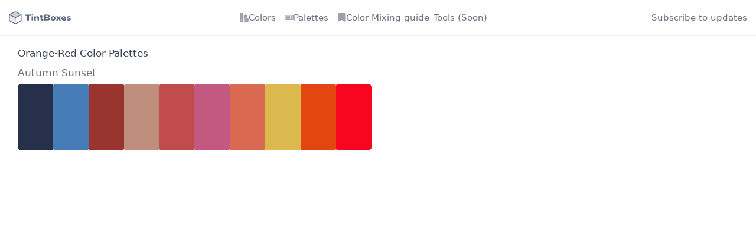

--- FILE ---
content_type: application/javascript
request_url: https://tintboxes.com/_nuxt/_paletteSlug_.0e119e6c.js
body_size: 1555
content:
import{_ as D}from"./nuxt-link.a14f5ecb.js";import{_ as F}from"./paletteCard.848da6b6.js";import{f,r as V,g as G,c as p,a,t as k,h as n,F as E,j as R,b as O,i as B,o as c,s as M,l as A,w as U,m as j,d as Z}from"./entry.fd0d6533.js";import{u as z}from"./index.b74e236d.js";import{b as J,u as q}from"./useUtil.cc3cb87e.js";import{u as H}from"./composable.b7de864e.js";const K={class:"flex flex-col"},Q={class:"text-left flex flex-col gap-3"},W={class:"flex flex-col md:flex-row gap-4 md:items-center"},X={class:"grow mb-0"},Y={class:"flex flex-row gap-2 text-md"},I=a("div",{class:"cursor-pointer rounded p-1 leading-normal"}," Edit palette (Soon) ",-1),ee={class:"gap-3 flex flex-row text-sm w-full"},te={key:0},le=a("h2",null,"Similar palettes",-1),se={class:"grid grid-cols-1 md:grid-cols-2 gap-6"},pe={__name:"[paletteSlug]",async setup(oe){var h,y,g,$,S,P;let v,x;const o=j(),i=f(),e=V(null),u=V(null);let m=i.params.paletteSlug.split("-");m.length>10&&(m=m.slice(0,10));const d={colors:m},T=async()=>{var s,r;const{data:t}=await q(()=>$fetch(`/api/v1/palettes/${i.params.paletteSlug}`),"$r1EZxLGUGZ");e.value=((s=t==null?void 0:t.value)==null?void 0:s.palette)||[],u.value=((r=t==null?void 0:t.value)==null?void 0:r.relatedPalettes)||[]};return[v,x]=G(()=>T()),await v,x(),z({title:(h=e==null?void 0:e.value)!=null&&h.name?`${(y=e==null?void 0:e.value)==null?void 0:y.name} color palette`:"Color palette",description:()=>{var t,s;return(t=e==null?void 0:e.value)!=null&&t.name?`${(s=e==null?void 0:e.value)==null?void 0:s.name} color palette`:"Color palette"},ogTitle:(g=e==null?void 0:e.value)!=null&&g.name?`${($=e==null?void 0:e.value)==null?void 0:$.name} color palette`:"Color palette",ogDescription:(S=e==null?void 0:e.value)!=null&&S.name?`${(P=e==null?void 0:e.value)==null?void 0:P.name} color palette`:"Color palette",ogType:"website"}),H(()=>{var t,s;return[{"@context":"http://schema.org","@type":"DataFeed",name:"Summer Vibes Color Palette",url:(o==null?void 0:o.public.DOMAIN_FRONT_URL)+i.fullPath,dataFeedElement:(s=(t=e==null?void 0:e.value)==null?void 0:t.colors)==null?void 0:s.map(r=>({"@type":"PropertyValue",valueReference:r.mainColor.name,value:`#${r.hex}`}))},{"@context":"http://schema.org","@type":"BreadcrumbList",itemListElement:[{"@type":"ListItem",position:1,name:"Color palettes",item:(o==null?void 0:o.public.DOMAIN_FRONT_URL)+"/palettes"},{"@type":"ListItem",position:2,name:e!=null&&e.name?`${e==null?void 0:e.name} color palette`:"Palette",item:(o==null?void 0:o.public.DOMAIN_FRONT_URL)+i.fullPath}]}]}),(t,s)=>{var C,N,b,L;const r=D,w=F;return c(),p("div",K,[a("div",Q,[a("div",W,[a("h1",X,k((C=n(e))!=null&&C.name?`${(N=n(e))==null?void 0:N.name} color palette`:"Palette"),1),a("div",Y,[a("div",{class:"cursor-pointer hover:bg-woodsmoke-100 rounded p-1 px-2 leading-normal",onClick:s[0]||(s[0]=l=>{("exportColorsAsSVGPalette"in t?t.exportColorsAsSVGPalette:n(J))(d.colors),("sendEvent"in t?t.sendEvent:n(M))({type:"export_palette",value:d.colors.join("-")})})}," Export as SVG "),I])]),a("div",ee,[(c(!0),p(E,null,R((b=n(e))==null?void 0:b.tags,(l,_)=>(c(),A(r,{key:`tag-${_}`,to:{name:"palettes-paletteTagSlug",params:{paletteTagSlug:l==null?void 0:l.slug}},title:`${l==null?void 0:l.name} color palettes`,class:"capitalize"},{default:U(()=>[Z(k(l==null?void 0:l.name),1)]),_:2},1032,["to","title"]))),128))])]),O(w,{palette:d,class:"h-40 md:h-96"}),((L=n(u))==null?void 0:L.length)>0?(c(),p("div",te,[le,a("div",se,[(c(!0),p(E,null,R(n(u),(l,_)=>(c(),A(w,{key:`related-p-${_}`,palette:l},null,8,["palette"]))),128))])])):B("",!0)])}}};export{pe as default};


--- FILE ---
content_type: application/javascript
request_url: https://tintboxes.com/_nuxt/useUtil.cc3cb87e.js
body_size: 3948
content:
import{r as x,v as W,x as L,y as C,z as U,A as V,h as q,B as G,C as K}from"./entry.fd0d6533.js";const X=()=>null;function ct(...t){const e=typeof t[t.length-1]=="string"?t.pop():void 0;typeof t[0]!="string"&&t.unshift(e);let[r,n,o={}]=t;if(typeof r!="string")throw new TypeError("[nuxt] [asyncData] key must be a string.");if(typeof n!="function")throw new TypeError("[nuxt] [asyncData] handler must be a function.");o.server=o.server??!0,o.default=o.default??X,o.lazy=o.lazy??!1,o.immediate=o.immediate??!0;const a=V(),u=()=>a.isHydrating?a.payload.data[r]:a.static.data[r],i=()=>u()!==void 0;a._asyncData[r]||(a._asyncData[r]={data:x(u()??o.default()),pending:x(!i()),error:W(a.payload._errors,r),status:x("idle")});const s={...a._asyncData[r]};s.refresh=s.execute=(h={})=>{if(a._asyncDataPromises[r]){if(h.dedupe===!1)return a._asyncDataPromises[r];a._asyncDataPromises[r].cancelled=!0}if((h._initial||a.isHydrating&&h._initial!==!1)&&i())return u();s.pending.value=!0,s.status.value="pending";const v=new Promise((d,b)=>{try{d(n(a))}catch(B){b(B)}}).then(d=>{if(v.cancelled)return a._asyncDataPromises[r];let b=d;o.transform&&(b=o.transform(d)),o.pick&&(b=J(b,o.pick)),s.data.value=b,s.error.value=null,s.status.value="success"}).catch(d=>{if(v.cancelled)return a._asyncDataPromises[r];s.error.value=d,s.data.value=q(o.default()),s.status.value="error"}).finally(()=>{v.cancelled||(s.pending.value=!1,a.payload.data[r]=s.data.value,s.error.value&&(a.payload._errors[r]=G(s.error.value)),delete a._asyncDataPromises[r])});return a._asyncDataPromises[r]=v,a._asyncDataPromises[r]};const l=()=>s.refresh({_initial:!0}),j=o.server!==!1&&a.payload.serverRendered;{const h=K();if(h&&!h._nuxtOnBeforeMountCbs){h._nuxtOnBeforeMountCbs=[];const d=h._nuxtOnBeforeMountCbs;h&&(L(()=>{d.forEach(b=>{b()}),d.splice(0,d.length)}),C(()=>d.splice(0,d.length)))}j&&a.isHydrating&&i()?(s.pending.value=!1,s.status.value=s.error.value?"error":"success"):h&&(a.payload.serverRendered&&a.isHydrating||o.lazy)&&o.immediate?h._nuxtOnBeforeMountCbs.push(l):o.immediate&&l(),o.watch&&U(o.watch,()=>s.refresh());const v=a.hook("app:data:refresh",d=>{if(!d||d.includes(r))return s.refresh()});h&&C(v)}const M=Promise.resolve(a._asyncDataPromises[r]).then(()=>s);return Object.assign(M,s),M}function J(t,e){const r={};for(const n of e)r[n]=t[n];return r}function Q(t){const n=document.createElementNS("http://www.w3.org/2000/svg","svg");n.setAttribute("width",200),n.setAttribute("height",64);const o=200/t.length;for(let i=0;i<t.length;i++){const s=t[i].includes("#")?t[i]:`#${t[i]}`,l=document.createElementNS("http://www.w3.org/2000/svg","rect");l.setAttribute("x",i*o),l.setAttribute("y",0),l.setAttribute("width",o),l.setAttribute("height",64-16),l.setAttribute("fill",s),n.appendChild(l)}const a=document.createElementNS("http://www.w3.org/2000/svg","text");return a.setAttribute("x",0),a.setAttribute("y",64-8),a.setAttribute("text-anchor","left"),a.setAttribute("font-family","Arial"),a.setAttribute("font-size","5"),a.textContent="From tintboxes.com",n.appendChild(a),new XMLSerializer().serializeToString(n)}const lt=t=>{try{return console.log("exportString",t),t&&(process!=null&&process.client)?navigator.clipboard.writeText(t).then(()=>(alert("Copied to clipboard!"),!0)).catch(e=>(console.error("Failed to copy to clipboard:",e),!1)):!1}catch(e){console.log("exportString",e)}},dt=t=>{try{console.log("exportString",t);const e=Q(t);return e&&(process!=null&&process.client)?navigator.clipboard.writeText(e).then(()=>(alert("Copied to clipboard!"),!0)).catch(r=>(console.error("Failed to copy to clipboard:",r),!1)):!1}catch(e){console.log("exportString",e)}};var Y={grad:.9,turn:360,rad:360/(2*Math.PI)},p=function(t){return typeof t=="string"?t.length>0:typeof t=="number"},c=function(t,e,r){return e===void 0&&(e=0),r===void 0&&(r=Math.pow(10,e)),Math.round(r*t)/r+0},f=function(t,e,r){return e===void 0&&(e=0),r===void 0&&(r=1),t>r?r:t>e?t:e},E=function(t){return(t=isFinite(t)?t%360:0)>0?t:t+360},H=function(t){return{r:f(t.r,0,255),g:f(t.g,0,255),b:f(t.b,0,255),a:f(t.a)}},w=function(t){return{r:c(t.r),g:c(t.g),b:c(t.b),a:c(t.a,3)}},Z=/^#([0-9a-f]{3,8})$/i,m=function(t){var e=t.toString(16);return e.length<2?"0"+e:e},T=function(t){var e=t.r,r=t.g,n=t.b,o=t.a,a=Math.max(e,r,n),u=a-Math.min(e,r,n),i=u?a===e?(r-n)/u:a===r?2+(n-e)/u:4+(e-r)/u:0;return{h:60*(i<0?i+6:i),s:a?u/a*100:0,v:a/255*100,a:o}},O=function(t){var e=t.h,r=t.s,n=t.v,o=t.a;e=e/360*6,r/=100,n/=100;var a=Math.floor(e),u=n*(1-r),i=n*(1-(e-a)*r),s=n*(1-(1-e+a)*r),l=a%6;return{r:255*[n,i,u,u,s,n][l],g:255*[s,n,n,i,u,u][l],b:255*[u,u,s,n,n,i][l],a:o}},P=function(t){return{h:E(t.h),s:f(t.s,0,100),l:f(t.l,0,100),a:f(t.a)}},I=function(t){return{h:c(t.h),s:c(t.s),l:c(t.l),a:c(t.a,3)}},R=function(t){return O((r=(e=t).s,{h:e.h,s:(r*=((n=e.l)<50?n:100-n)/100)>0?2*r/(n+r)*100:0,v:n+r,a:e.a}));var e,r,n},y=function(t){return{h:(e=T(t)).h,s:(o=(200-(r=e.s))*(n=e.v)/100)>0&&o<200?r*n/100/(o<=100?o:200-o)*100:0,l:o/2,a:e.a};var e,r,n,o},tt=/^hsla?\(\s*([+-]?\d*\.?\d+)(deg|rad|grad|turn)?\s*,\s*([+-]?\d*\.?\d+)%\s*,\s*([+-]?\d*\.?\d+)%\s*(?:,\s*([+-]?\d*\.?\d+)(%)?\s*)?\)$/i,et=/^hsla?\(\s*([+-]?\d*\.?\d+)(deg|rad|grad|turn)?\s+([+-]?\d*\.?\d+)%\s+([+-]?\d*\.?\d+)%\s*(?:\/\s*([+-]?\d*\.?\d+)(%)?\s*)?\)$/i,rt=/^rgba?\(\s*([+-]?\d*\.?\d+)(%)?\s*,\s*([+-]?\d*\.?\d+)(%)?\s*,\s*([+-]?\d*\.?\d+)(%)?\s*(?:,\s*([+-]?\d*\.?\d+)(%)?\s*)?\)$/i,nt=/^rgba?\(\s*([+-]?\d*\.?\d+)(%)?\s+([+-]?\d*\.?\d+)(%)?\s+([+-]?\d*\.?\d+)(%)?\s*(?:\/\s*([+-]?\d*\.?\d+)(%)?\s*)?\)$/i,_={string:[[function(t){var e=Z.exec(t);return e?(t=e[1]).length<=4?{r:parseInt(t[0]+t[0],16),g:parseInt(t[1]+t[1],16),b:parseInt(t[2]+t[2],16),a:t.length===4?c(parseInt(t[3]+t[3],16)/255,2):1}:t.length===6||t.length===8?{r:parseInt(t.substr(0,2),16),g:parseInt(t.substr(2,2),16),b:parseInt(t.substr(4,2),16),a:t.length===8?c(parseInt(t.substr(6,2),16)/255,2):1}:null:null},"hex"],[function(t){var e=rt.exec(t)||nt.exec(t);return e?e[2]!==e[4]||e[4]!==e[6]?null:H({r:Number(e[1])/(e[2]?100/255:1),g:Number(e[3])/(e[4]?100/255:1),b:Number(e[5])/(e[6]?100/255:1),a:e[7]===void 0?1:Number(e[7])/(e[8]?100:1)}):null},"rgb"],[function(t){var e=tt.exec(t)||et.exec(t);if(!e)return null;var r,n,o=P({h:(r=e[1],n=e[2],n===void 0&&(n="deg"),Number(r)*(Y[n]||1)),s:Number(e[3]),l:Number(e[4]),a:e[5]===void 0?1:Number(e[5])/(e[6]?100:1)});return R(o)},"hsl"]],object:[[function(t){var e=t.r,r=t.g,n=t.b,o=t.a,a=o===void 0?1:o;return p(e)&&p(r)&&p(n)?H({r:Number(e),g:Number(r),b:Number(n),a:Number(a)}):null},"rgb"],[function(t){var e=t.h,r=t.s,n=t.l,o=t.a,a=o===void 0?1:o;if(!p(e)||!p(r)||!p(n))return null;var u=P({h:Number(e),s:Number(r),l:Number(n),a:Number(a)});return R(u)},"hsl"],[function(t){var e=t.h,r=t.s,n=t.v,o=t.a,a=o===void 0?1:o;if(!p(e)||!p(r)||!p(n))return null;var u=function(i){return{h:E(i.h),s:f(i.s,0,100),v:f(i.v,0,100),a:f(i.a)}}({h:Number(e),s:Number(r),v:Number(n),a:Number(a)});return O(u)},"hsv"]]},$=function(t,e){for(var r=0;r<e.length;r++){var n=e[r][0](t);if(n)return[n,e[r][1]]}return[null,void 0]},at=function(t){return typeof t=="string"?$(t.trim(),_.string):typeof t=="object"&&t!==null?$(t,_.object):[null,void 0]},A=function(t,e){var r=y(t);return{h:r.h,s:f(r.s+100*e,0,100),l:r.l,a:r.a}},N=function(t){return(299*t.r+587*t.g+114*t.b)/1e3/255},k=function(t,e){var r=y(t);return{h:r.h,s:r.s,l:f(r.l+100*e,0,100),a:r.a}},F=function(){function t(e){this.parsed=at(e)[0],this.rgba=this.parsed||{r:0,g:0,b:0,a:1}}return t.prototype.isValid=function(){return this.parsed!==null},t.prototype.brightness=function(){return c(N(this.rgba),2)},t.prototype.isDark=function(){return N(this.rgba)<.5},t.prototype.isLight=function(){return N(this.rgba)>=.5},t.prototype.toHex=function(){return e=w(this.rgba),r=e.r,n=e.g,o=e.b,u=(a=e.a)<1?m(c(255*a)):"","#"+m(r)+m(n)+m(o)+u;var e,r,n,o,a,u},t.prototype.toRgb=function(){return w(this.rgba)},t.prototype.toRgbString=function(){return e=w(this.rgba),r=e.r,n=e.g,o=e.b,(a=e.a)<1?"rgba("+r+", "+n+", "+o+", "+a+")":"rgb("+r+", "+n+", "+o+")";var e,r,n,o,a},t.prototype.toHsl=function(){return I(y(this.rgba))},t.prototype.toHslString=function(){return e=I(y(this.rgba)),r=e.h,n=e.s,o=e.l,(a=e.a)<1?"hsla("+r+", "+n+"%, "+o+"%, "+a+")":"hsl("+r+", "+n+"%, "+o+"%)";var e,r,n,o,a},t.prototype.toHsv=function(){return e=T(this.rgba),{h:c(e.h),s:c(e.s),v:c(e.v),a:c(e.a,3)};var e},t.prototype.invert=function(){return g({r:255-(e=this.rgba).r,g:255-e.g,b:255-e.b,a:e.a});var e},t.prototype.saturate=function(e){return e===void 0&&(e=.1),g(A(this.rgba,e))},t.prototype.desaturate=function(e){return e===void 0&&(e=.1),g(A(this.rgba,-e))},t.prototype.grayscale=function(){return g(A(this.rgba,-1))},t.prototype.lighten=function(e){return e===void 0&&(e=.1),g(k(this.rgba,e))},t.prototype.darken=function(e){return e===void 0&&(e=.1),g(k(this.rgba,-e))},t.prototype.rotate=function(e){return e===void 0&&(e=15),this.hue(this.hue()+e)},t.prototype.alpha=function(e){return typeof e=="number"?g({r:(r=this.rgba).r,g:r.g,b:r.b,a:e}):c(this.rgba.a,3);var r},t.prototype.hue=function(e){var r=y(this.rgba);return typeof e=="number"?g({h:e,s:r.s,l:r.l,a:r.a}):c(r.h)},t.prototype.isEqual=function(e){return this.toHex()===g(e).toHex()},t}(),g=function(t){return t instanceof F?t:new F(t)},z=[],ot=function(t){t.forEach(function(e){z.indexOf(e)<0&&(e(F,_),z.push(e))})},D=function(t){var e=t/255;return e<.04045?e/12.92:Math.pow((e+.055)/1.055,2.4)},S=function(t){return .2126*D(t.r)+.7152*D(t.g)+.0722*D(t.b)};function st(t){t.prototype.luminance=function(){return e=S(this.rgba),(r=2)===void 0&&(r=0),n===void 0&&(n=Math.pow(10,r)),Math.round(n*e)/n+0;var e,r,n},t.prototype.contrast=function(e){e===void 0&&(e="#FFF");var r,n,o,a,u,i,s,l=e instanceof t?e:new t(e);return a=this.rgba,u=l.toRgb(),i=S(a),s=S(u),r=i>s?(i+.05)/(s+.05):(s+.05)/(i+.05),(n=2)===void 0&&(n=0),o===void 0&&(o=Math.pow(10,n)),Math.floor(o*r)/o+0},t.prototype.isReadable=function(e,r){return e===void 0&&(e="#FFF"),r===void 0&&(r={}),this.contrast(e)>=(i=(u=(n=r).size)===void 0?"normal":u,(a=(o=n.level)===void 0?"AA":o)==="AAA"&&i==="normal"?7:a==="AA"&&i==="large"?3:4.5);var n,o,a,u,i}}ot([st]);const it=(t,e)=>{try{return g(t).isReadable(`#${e}`)}catch(r){return console.log("isTextReadable",r),null}},ht=(t,e=100)=>{try{const r=g({r:255,g:255,b:255,a:e}).toHex();return it(r,t)?"#FFFFFFF":"#000"}catch(r){return console.log("getTextColor",r),null}},ft=t=>t.charAt(0).toUpperCase()+t.slice(1);export{st as a,dt as b,ft as c,lt as e,ht as g,ot as k,ct as u,g as w};


--- FILE ---
content_type: application/javascript
request_url: https://tintboxes.com/_nuxt/index.15cad829.js
body_size: 1182
content:
import{_ as v}from"./nuxt-link.a14f5ecb.js";import{b as w,g as _,e as y,u as C}from"./useUtil.cc3cb87e.js";import{o as p,c as x,a as t,b as k,w as $,d as S,t as m,h as a,s as g,n as h,r as b,g as B,F as f,j as E,l as V}from"./entry.fd0d6533.js";import{u as A}from"./index.b74e236d.js";const T={class:"w-full flex flex-col block h-40"},j={class:"flex gap-4 group/header"},D={class:"grow flex items-center py-1"},G={class:"group-hover/header:flex hidden flex-row items-center text-sm gap-2"},N={class:"flex flex-row h-full gap-1 w-full max-w-full overflow-hidden rounded-md text-sm"},F={__name:"colorCard",props:{color:{type:Object,default:null}},setup(e){return(o,r)=>{var i,s,l,d;const c=v;return p(),x("div",T,[t("div",j,[t("div",D,[k(c,{to:{name:"colorHex",params:{colorHex:(i=e.color)==null?void 0:i.hex}},class:"no-underline hover:text-woodsmoke-500"},{default:$(()=>{var n;return[S(m((n=e.color)==null?void 0:n.hex),1)]}),_:1},8,["to"])]),t("div",G,[t("div",{id:"copy-svg-btn",class:"cursor-pointer hover:bg-woodsmoke-100 rounded p-1 leading-none",onClick:r[0]||(r[0]=n=>{var u;("exportColorsAsSVGPalette"in o?o.exportColorsAsSVGPalette:a(w))([(u=e.color)==null?void 0:u.hex]),("sendEvent"in o?o.sendEvent:a(g))({type:"export_color",value:e.color.hex})})}," Export as SVG ")])]),t("div",N,[t("div",{class:"group/color w-full flex items-center rounded justify-center h-full",style:h(`background-color:#${(s=e.color)==null?void 0:s.hex}`)},[t("span",{style:h(`color:${("getTextColor"in o?o.getTextColor:a(_))((l=e.color)==null?void 0:l.hex)}`),class:"group-hover/color:block hidden cursor-pointer",onClick:r[1]||(r[1]=n=>{("exportString"in o?o.exportString:a(y))(e.color),("sendEvent"in o?o.sendEvent:a(g))({type:"export_color",value:e.color.hex})})},m((d=e.color)==null?void 0:d.hex),5)],4)])])}}},P=F,H=t("h1",null,"Random colors",-1),L={class:"grid grid-cols-1 md:grid-cols-4 gap-6"},q={__name:"index",async setup(e){let o,r;const c=b([]),i=async()=>{var l;const{data:s}=await C(()=>$fetch("/api/v1/colors"),"$oBnFegDjAs");c.value=((l=s==null?void 0:s.value)==null?void 0:l.colors)||[]};return[o,r]=B(()=>i()),await o,r(),A({title:"Colors inspiration",description:()=>"Browse colors inspiration",ogTitle:"Colors inspiration",ogDescription:"Browse colors inspiration",ogType:"website"}),(s,l)=>{const d=P;return p(),x(f,null,[H,t("div",L,[(p(!0),x(f,null,E(a(c),(n,u)=>(p(),V(d,{key:`colors-${u}`,color:n},null,8,["color"]))),128))])],64)}}};export{q as default};


--- FILE ---
content_type: application/javascript
request_url: https://tintboxes.com/_nuxt/_paletteTagSlug_.70080b0e.js
body_size: 915
content:
import{_ as S}from"./paletteCard.848da6b6.js";import{f as g,r as f,g as A,c as h,a as $,t as C,h as T,F as D,j as N,o,l as b,m as k}from"./entry.fd0d6533.js";import{u as w}from"./index.b74e236d.js";import{u as F,c as I}from"./useUtil.cc3cb87e.js";import{u as O}from"./composable.b7de864e.js";import"./nuxt-link.a14f5ecb.js";const M={class:"capitalize"},P={class:"grid grid-cols-1 md:grid-cols-2 gap-6"},q={__name:"[paletteTagSlug]",async setup(U){var u,i,m,_,v,d;let n,r;const a=k(),p=g(),c=f(null),e=f(null),L=p.params.paletteTagSlug,x=async()=>{var l,s;const{data:t}=await F(()=>$fetch(`/api/v1/palettes/tags/${L}`),"$etJXxTsA6U");c.value=((l=t==null?void 0:t.value)==null?void 0:l.palettes)||[],t.value.tag.name=I(t.value.tag.name),e.value=((s=t==null?void 0:t.value)==null?void 0:s.tag)||[]};return[n,r]=A(()=>x()),await n,r(),w({title:(u=e==null?void 0:e.value)!=null&&u.name?`${(i=e==null?void 0:e.value)==null?void 0:i.name} color palettes`:"Color palettes",description:()=>{var t,l;return(t=e==null?void 0:e.value)!=null&&t.name?`${(l=e==null?void 0:e.value)==null?void 0:l.name} color palettes`:"Color palettes"},ogTitle:(m=e==null?void 0:e.value)!=null&&m.name?`${(_=e==null?void 0:e.value)==null?void 0:_.name} color palettes`:"Color palettes",ogDescription:(v=e==null?void 0:e.value)!=null&&v.name?`${(d=e==null?void 0:e.value)==null?void 0:d.name} color palettes`:"Color palettes",ogType:"website"}),O(()=>{var t;return[{"@context":"http://schema.org","@type":"BreadcrumbList",itemListElement:[{"@type":"ListItem",position:1,name:"Color palettes",item:(a==null?void 0:a.public.DOMAIN_FRONT_URL)+"/palettes"},{"@type":"ListItem",position:2,name:`${(t=e==null?void 0:e.value)==null?void 0:t.name} color palettes`,item:(a==null?void 0:a.public.DOMAIN_FRONT_URL)+p.fullPath}]}]}),(t,l)=>{var y;const s=S;return o(),h("div",null,[$("h1",M,C((y=T(e))==null?void 0:y.name)+" color palettes",1),$("div",P,[(o(!0),h(D,null,N(T(c),(B,R)=>(o(),b(s,{key:`palettes-${R}`,palette:B},null,8,["palette"]))),128))])])}}};export{q as default};


--- FILE ---
content_type: application/javascript
request_url: https://tintboxes.com/_nuxt/Icon.2036f34f.js
body_size: 8413
content:
import{D as ke,T as se,$ as He,r as Qe,G as C,z as Ve,g as Ue,o as E,c as ie,k as F,l as ce,h as Ge,a0 as Ke,I as Je,d as We,t as Xe,n as Ye,A as Ze,_ as et}from"./entry.fd0d6533.js";import{u as tt}from"./config.387d1201.js";const Ce=Object.freeze({left:0,top:0,width:16,height:16}),Te=Object.freeze({rotate:0,vFlip:!1,hFlip:!1}),X=Object.freeze({...Ce,...Te});Object.freeze({...X,body:"",hidden:!1});({...Ce});const je=Object.freeze({width:null,height:null}),Pe=Object.freeze({...je,...Te});function nt(e,t){const n={...e};for(const r in t){const o=t[r],s=typeof o;r in je?(o===null||o&&(s==="string"||s==="number"))&&(n[r]=o):s===typeof n[r]&&(n[r]=r==="rotate"?o%4:o)}return n}const ot=/[\s,]+/;function rt(e,t){t.split(ot).forEach(n=>{switch(n.trim()){case"horizontal":e.hFlip=!0;break;case"vertical":e.vFlip=!0;break}})}function st(e,t=0){const n=e.replace(/^-?[0-9.]*/,"");function r(o){for(;o<0;)o+=4;return o%4}if(n===""){const o=parseInt(e);return isNaN(o)?0:r(o)}else if(n!==e){let o=0;switch(n){case"%":o=25;break;case"deg":o=90}if(o){let s=parseFloat(e.slice(0,e.length-n.length));return isNaN(s)?0:(s=s/o,s%1===0?r(s):0)}}return t}const it=/(-?[0-9.]*[0-9]+[0-9.]*)/g,ct=/^-?[0-9.]*[0-9]+[0-9.]*$/g;function le(e,t,n){if(t===1)return e;if(n=n||100,typeof e=="number")return Math.ceil(e*t*n)/n;if(typeof e!="string")return e;const r=e.split(it);if(r===null||!r.length)return e;const o=[];let s=r.shift(),i=ct.test(s);for(;;){if(i){const c=parseFloat(s);isNaN(c)?o.push(s):o.push(Math.ceil(c*t*n)/n)}else o.push(s);if(s=r.shift(),s===void 0)return o.join("");i=!i}}const lt=e=>e==="unset"||e==="undefined"||e==="none";function at(e,t){const n={...X,...e},r={...Pe,...t},o={left:n.left,top:n.top,width:n.width,height:n.height};let s=n.body;[n,r].forEach(b=>{const f=[],p=b.hFlip,x=b.vFlip;let y=b.rotate;p?x?y+=2:(f.push("translate("+(o.width+o.left).toString()+" "+(0-o.top).toString()+")"),f.push("scale(-1 1)"),o.top=o.left=0):x&&(f.push("translate("+(0-o.left).toString()+" "+(o.height+o.top).toString()+")"),f.push("scale(1 -1)"),o.top=o.left=0);let v;switch(y<0&&(y-=Math.floor(y/4)*4),y=y%4,y){case 1:v=o.height/2+o.top,f.unshift("rotate(90 "+v.toString()+" "+v.toString()+")");break;case 2:f.unshift("rotate(180 "+(o.width/2+o.left).toString()+" "+(o.height/2+o.top).toString()+")");break;case 3:v=o.width/2+o.left,f.unshift("rotate(-90 "+v.toString()+" "+v.toString()+")");break}y%2===1&&(o.left!==o.top&&(v=o.left,o.left=o.top,o.top=v),o.width!==o.height&&(v=o.width,o.width=o.height,o.height=v)),f.length&&(s='<g transform="'+f.join(" ")+'">'+s+"</g>")});const i=r.width,c=r.height,l=o.width,a=o.height;let u,d;i===null?(d=c===null?"1em":c==="auto"?a:c,u=le(d,l/a)):(u=i==="auto"?l:i,d=c===null?le(u,a/l):c==="auto"?a:c);const h={},m=(b,f)=>{lt(f)||(h[b]=f.toString())};return m("width",u),m("height",d),h.viewBox=o.left.toString()+" "+o.top.toString()+" "+l.toString()+" "+a.toString(),{attributes:h,body:s}}const ut=/\sid="(\S+)"/g,ft="IconifyId"+Date.now().toString(16)+(Math.random()*16777216|0).toString(16);let dt=0;function pt(e,t=ft){const n=[];let r;for(;r=ut.exec(e);)n.push(r[1]);if(!n.length)return e;const o="suffix"+(Math.random()*16777216|Date.now()).toString(16);return n.forEach(s=>{const i=typeof t=="function"?t(s):t+(dt++).toString(),c=s.replace(/[.*+?^${}()|[\]\\]/g,"\\$&");e=e.replace(new RegExp('([#;"])('+c+')([")]|\\.[a-z])',"g"),"$1"+i+o+"$3")}),e=e.replace(new RegExp(o,"g"),""),e}function ht(e,t){let n=e.indexOf("xlink:")===-1?"":' xmlns:xlink="http://www.w3.org/1999/xlink"';for(const r in t)n+=" "+r+'="'+t[r]+'"';return'<svg xmlns="http://www.w3.org/2000/svg"'+n+">"+e+"</svg>"}function gt(e){return e.replace(/"/g,"'").replace(/%/g,"%25").replace(/#/g,"%23").replace(/</g,"%3C").replace(/>/g,"%3E").replace(/\s+/g," ")}function mt(e){return"data:image/svg+xml,"+gt(e)}function yt(e){return'url("'+mt(e)+'")'}const ae={...Pe,inline:!1},bt={xmlns:"http://www.w3.org/2000/svg","xmlns:xlink":"http://www.w3.org/1999/xlink","aria-hidden":!0,role:"img"},vt={display:"inline-block"},Q={backgroundColor:"currentColor"},Oe={backgroundColor:"transparent"},ue={Image:"var(--svg)",Repeat:"no-repeat",Size:"100% 100%"},fe={webkitMask:Q,mask:Q,background:Oe};for(const e in fe){const t=fe[e];for(const n in ue)t[e+n]=ue[n]}const M={};["horizontal","vertical"].forEach(e=>{const t=e.slice(0,1)+"Flip";M[e+"-flip"]=t,M[e.slice(0,1)+"-flip"]=t,M[e+"Flip"]=t});function de(e){return e+(e.match(/^[-0-9.]+$/)?"px":"")}const wt=(e,t)=>{const n=nt(ae,t),r={...bt},o=t.mode||"svg",s={},i=t.style,c=typeof i=="object"&&!(i instanceof Array)?i:{};for(let f in t){const p=t[f];if(p!==void 0)switch(f){case"icon":case"style":case"onLoad":case"mode":break;case"inline":case"hFlip":case"vFlip":n[f]=p===!0||p==="true"||p===1;break;case"flip":typeof p=="string"&&rt(n,p);break;case"color":s.color=p;break;case"rotate":typeof p=="string"?n[f]=st(p):typeof p=="number"&&(n[f]=p);break;case"ariaHidden":case"aria-hidden":p!==!0&&p!=="true"&&delete r["aria-hidden"];break;default:{const x=M[f];x?(p===!0||p==="true"||p===1)&&(n[x]=!0):ae[f]===void 0&&(r[f]=p)}}}const l=at(e,n),a=l.attributes;if(n.inline&&(s.verticalAlign="-0.125em"),o==="svg"){r.style={...s,...c},Object.assign(r,a);let f=0,p=t.id;return typeof p=="string"&&(p=p.replace(/-/g,"_")),r.innerHTML=pt(l.body,p?()=>p+"ID"+f++:"iconifyVue"),se("svg",r)}const{body:u,width:d,height:h}=e,m=o==="mask"||(o==="bg"?!1:u.indexOf("currentColor")!==-1),b=ht(u,{...a,width:d+"",height:h+""});return r.style={...s,"--svg":yt(b),width:de(a.width),height:de(a.height),...vt,...m?Q:Oe,...c},se("span",r)},xt=Object.create(null),It=ke({inheritAttrs:!1,render(){const e=this.$attrs,t=e.icon,n=typeof t=="string"?xt[t]:typeof t=="object"?t:null;return n===null||typeof n!="object"||typeof n.body!="string"?this.$slots.default?this.$slots.default():null:wt({...X,...n},e)}}),j=/^[a-z0-9]+(-[a-z0-9]+)*$/,N=(e,t,n,r="")=>{const o=e.split(":");if(e.slice(0,1)==="@"){if(o.length<2||o.length>3)return null;r=o.shift().slice(1)}if(o.length>3||!o.length)return null;if(o.length>1){const c=o.pop(),l=o.pop(),a={provider:o.length>0?o[0]:r,prefix:l,name:c};return t&&!z(a)?null:a}const s=o[0],i=s.split("-");if(i.length>1){const c={provider:r,prefix:i.shift(),name:i.join("-")};return t&&!z(c)?null:c}if(n&&r===""){const c={provider:r,prefix:"",name:s};return t&&!z(c,n)?null:c}return null},z=(e,t)=>e?!!((e.provider===""||e.provider.match(j))&&(t&&e.prefix===""||e.prefix.match(j))&&e.name.match(j)):!1,Ae=Object.freeze({left:0,top:0,width:16,height:16}),$=Object.freeze({rotate:0,vFlip:!1,hFlip:!1}),Y=Object.freeze({...Ae,...$}),V=Object.freeze({...Y,body:"",hidden:!1});function St(e,t){const n={};!e.hFlip!=!t.hFlip&&(n.hFlip=!0),!e.vFlip!=!t.vFlip&&(n.vFlip=!0);const r=((e.rotate||0)+(t.rotate||0))%4;return r&&(n.rotate=r),n}function pe(e,t){const n=St(e,t);for(const r in V)r in $?r in e&&!(r in n)&&(n[r]=$[r]):r in t?n[r]=t[r]:r in e&&(n[r]=e[r]);return n}function kt(e,t){const n=e.icons,r=e.aliases||Object.create(null),o=Object.create(null);function s(i){if(n[i])return o[i]=[];if(!(i in o)){o[i]=null;const c=r[i]&&r[i].parent,l=c&&s(c);l&&(o[i]=[c].concat(l))}return o[i]}return(t||Object.keys(n).concat(Object.keys(r))).forEach(s),o}function Ct(e,t,n){const r=e.icons,o=e.aliases||Object.create(null);let s={};function i(c){s=pe(r[c]||o[c],s)}return i(t),n.forEach(i),pe(e,s)}function Ee(e,t){const n=[];if(typeof e!="object"||typeof e.icons!="object")return n;e.not_found instanceof Array&&e.not_found.forEach(o=>{t(o,null),n.push(o)});const r=kt(e);for(const o in r){const s=r[o];s&&(t(o,Ct(e,o,s)),n.push(o))}return n}const Tt={provider:"",aliases:{},not_found:{},...Ae};function B(e,t){for(const n in t)if(n in e&&typeof e[n]!=typeof t[n])return!1;return!0}function Fe(e){if(typeof e!="object"||e===null)return null;const t=e;if(typeof t.prefix!="string"||!e.icons||typeof e.icons!="object"||!B(e,Tt))return null;const n=t.icons;for(const o in n){const s=n[o];if(!o.match(j)||typeof s.body!="string"||!B(s,V))return null}const r=t.aliases||Object.create(null);for(const o in r){const s=r[o],i=s.parent;if(!o.match(j)||typeof i!="string"||!n[i]&&!r[i]||!B(s,V))return null}return t}const he=Object.create(null);function jt(e,t){return{provider:e,prefix:t,icons:Object.create(null),missing:new Set}}function S(e,t){const n=he[e]||(he[e]=Object.create(null));return n[t]||(n[t]=jt(e,t))}function Z(e,t){return Fe(t)?Ee(t,(n,r)=>{r?e.icons[n]=r:e.missing.add(n)}):[]}function Pt(e,t,n){try{if(typeof n.body=="string")return e.icons[t]={...n},!0}catch{}return!1}let P=!1;function _e(e){return typeof e=="boolean"&&(P=e),P}function Ot(e){const t=typeof e=="string"?N(e,!0,P):e;if(t){const n=S(t.provider,t.prefix),r=t.name;return n.icons[r]||(n.missing.has(r)?null:void 0)}}function At(e,t){const n=N(e,!0,P);if(!n)return!1;const r=S(n.provider,n.prefix);return Pt(r,n.name,t)}function Et(e,t){if(typeof e!="object")return!1;if(typeof t!="string"&&(t=e.provider||""),P&&!t&&!e.prefix){let o=!1;return Fe(e)&&(e.prefix="",Ee(e,(s,i)=>{i&&At(s,i)&&(o=!0)})),o}const n=e.prefix;if(!z({provider:t,prefix:n,name:"a"}))return!1;const r=S(t,n);return!!Z(r,e)}const Ft=Object.freeze({width:null,height:null}),_t=Object.freeze({...Ft,...$});""+Date.now().toString(16)+(Math.random()*16777216|0).toString(16);const U=Object.create(null);function Mt(e,t){U[e]=t}function G(e){return U[e]||U[""]}function ee(e){let t;if(typeof e.resources=="string")t=[e.resources];else if(t=e.resources,!(t instanceof Array)||!t.length)return null;return{resources:t,path:e.path||"/",maxURL:e.maxURL||500,rotate:e.rotate||750,timeout:e.timeout||5e3,random:e.random===!0,index:e.index||0,dataAfterTimeout:e.dataAfterTimeout!==!1}}const te=Object.create(null),T=["https://api.simplesvg.com","https://api.unisvg.com"],L=[];for(;T.length>0;)T.length===1||Math.random()>.5?L.push(T.shift()):L.push(T.pop());te[""]=ee({resources:["https://api.iconify.design"].concat(L)});function zt(e,t){const n=ee(t);return n===null?!1:(te[e]=n,!0)}function ne(e){return te[e]}const Lt=()=>{let e;try{if(e=fetch,typeof e=="function")return e}catch{}};let ge=Lt();function $t(e,t){const n=ne(e);if(!n)return 0;let r;if(!n.maxURL)r=0;else{let o=0;n.resources.forEach(i=>{o=Math.max(o,i.length)});const s=t+".json?icons=";r=n.maxURL-o-n.path.length-s.length}return r}function Nt(e){return e===404}const Dt=(e,t,n)=>{const r=[],o=$t(e,t),s="icons";let i={type:s,provider:e,prefix:t,icons:[]},c=0;return n.forEach((l,a)=>{c+=l.length+1,c>=o&&a>0&&(r.push(i),i={type:s,provider:e,prefix:t,icons:[]},c=l.length),i.icons.push(l)}),r.push(i),r};function Rt(e){if(typeof e=="string"){const t=ne(e);if(t)return t.path}return"/"}const Bt=(e,t,n)=>{if(!ge){n("abort",424);return}let r=Rt(t.provider);switch(t.type){case"icons":{const s=t.prefix,c=t.icons.join(","),l=new URLSearchParams({icons:c});r+=s+".json?"+l.toString();break}case"custom":{const s=t.uri;r+=s.slice(0,1)==="/"?s.slice(1):s;break}default:n("abort",400);return}let o=503;ge(e+r).then(s=>{const i=s.status;if(i!==200){setTimeout(()=>{n(Nt(i)?"abort":"next",i)});return}return o=501,s.json()}).then(s=>{if(typeof s!="object"||s===null){setTimeout(()=>{s===404?n("abort",s):n("next",o)});return}setTimeout(()=>{n("success",s)})}).catch(()=>{n("next",o)})},qt={prepare:Dt,send:Bt};function Ht(e){const t={loaded:[],missing:[],pending:[]},n=Object.create(null);e.sort((o,s)=>o.provider!==s.provider?o.provider.localeCompare(s.provider):o.prefix!==s.prefix?o.prefix.localeCompare(s.prefix):o.name.localeCompare(s.name));let r={provider:"",prefix:"",name:""};return e.forEach(o=>{if(r.name===o.name&&r.prefix===o.prefix&&r.provider===o.provider)return;r=o;const s=o.provider,i=o.prefix,c=o.name,l=n[s]||(n[s]=Object.create(null)),a=l[i]||(l[i]=S(s,i));let u;c in a.icons?u=t.loaded:i===""||a.missing.has(c)?u=t.missing:u=t.pending;const d={provider:s,prefix:i,name:c};u.push(d)}),t}function Me(e,t){e.forEach(n=>{const r=n.loaderCallbacks;r&&(n.loaderCallbacks=r.filter(o=>o.id!==t))})}function Qt(e){e.pendingCallbacksFlag||(e.pendingCallbacksFlag=!0,setTimeout(()=>{e.pendingCallbacksFlag=!1;const t=e.loaderCallbacks?e.loaderCallbacks.slice(0):[];if(!t.length)return;let n=!1;const r=e.provider,o=e.prefix;t.forEach(s=>{const i=s.icons,c=i.pending.length;i.pending=i.pending.filter(l=>{if(l.prefix!==o)return!0;const a=l.name;if(e.icons[a])i.loaded.push({provider:r,prefix:o,name:a});else if(e.missing.has(a))i.missing.push({provider:r,prefix:o,name:a});else return n=!0,!0;return!1}),i.pending.length!==c&&(n||Me([e],s.id),s.callback(i.loaded.slice(0),i.missing.slice(0),i.pending.slice(0),s.abort))})}))}let Vt=0;function Ut(e,t,n){const r=Vt++,o=Me.bind(null,n,r);if(!t.pending.length)return o;const s={id:r,icons:t,callback:e,abort:o};return n.forEach(i=>{(i.loaderCallbacks||(i.loaderCallbacks=[])).push(s)}),o}function Gt(e,t=!0,n=!1){const r=[];return e.forEach(o=>{const s=typeof o=="string"?N(o,t,n):o;s&&r.push(s)}),r}var Kt={resources:[],index:0,timeout:2e3,rotate:750,random:!1,dataAfterTimeout:!1};function Jt(e,t,n,r){const o=e.resources.length,s=e.random?Math.floor(Math.random()*o):e.index;let i;if(e.random){let g=e.resources.slice(0);for(i=[];g.length>1;){const w=Math.floor(Math.random()*g.length);i.push(g[w]),g=g.slice(0,w).concat(g.slice(w+1))}i=i.concat(g)}else i=e.resources.slice(s).concat(e.resources.slice(0,s));const c=Date.now();let l="pending",a=0,u,d=null,h=[],m=[];typeof r=="function"&&m.push(r);function b(){d&&(clearTimeout(d),d=null)}function f(){l==="pending"&&(l="aborted"),b(),h.forEach(g=>{g.status==="pending"&&(g.status="aborted")}),h=[]}function p(g,w){w&&(m=[]),typeof g=="function"&&m.push(g)}function x(){return{startTime:c,payload:t,status:l,queriesSent:a,queriesPending:h.length,subscribe:p,abort:f}}function y(){l="failed",m.forEach(g=>{g(void 0,u)})}function v(){h.forEach(g=>{g.status==="pending"&&(g.status="aborted")}),h=[]}function qe(g,w,k){const A=w!=="success";switch(h=h.filter(I=>I!==g),l){case"pending":break;case"failed":if(A||!e.dataAfterTimeout)return;break;default:return}if(w==="abort"){u=k,y();return}if(A){u=k,h.length||(i.length?R():y());return}if(b(),v(),!e.random){const I=e.resources.indexOf(g.resource);I!==-1&&I!==e.index&&(e.index=I)}l="completed",m.forEach(I=>{I(k)})}function R(){if(l!=="pending")return;b();const g=i.shift();if(g===void 0){if(h.length){d=setTimeout(()=>{b(),l==="pending"&&(v(),y())},e.timeout);return}y();return}const w={status:"pending",resource:g,callback:(k,A)=>{qe(w,k,A)}};h.push(w),a++,d=setTimeout(R,e.rotate),n(g,t,w.callback)}return setTimeout(R),x}function ze(e){const t={...Kt,...e};let n=[];function r(){n=n.filter(c=>c().status==="pending")}function o(c,l,a){const u=Jt(t,c,l,(d,h)=>{r(),a&&a(d,h)});return n.push(u),u}function s(c){return n.find(l=>c(l))||null}return{query:o,find:s,setIndex:c=>{t.index=c},getIndex:()=>t.index,cleanup:r}}function me(){}const q=Object.create(null);function Wt(e){if(!q[e]){const t=ne(e);if(!t)return;const n=ze(t),r={config:t,redundancy:n};q[e]=r}return q[e]}function Xt(e,t,n){let r,o;if(typeof e=="string"){const s=G(e);if(!s)return n(void 0,424),me;o=s.send;const i=Wt(e);i&&(r=i.redundancy)}else{const s=ee(e);if(s){r=ze(s);const i=e.resources?e.resources[0]:"",c=G(i);c&&(o=c.send)}}return!r||!o?(n(void 0,424),me):r.query(t,o,n)().abort}const ye="iconify2",O="iconify",Le=O+"-count",be=O+"-version",$e=36e5,Yt=168;function K(e,t){try{return e.getItem(t)}catch{}}function oe(e,t,n){try{return e.setItem(t,n),!0}catch{}}function ve(e,t){try{e.removeItem(t)}catch{}}function J(e,t){return oe(e,Le,t.toString())}function W(e){return parseInt(K(e,Le))||0}const D={local:!0,session:!0},Ne={local:new Set,session:new Set};let re=!1;function Zt(e){re=e}let _=typeof window>"u"?{}:window;function De(e){const t=e+"Storage";try{if(_&&_[t]&&typeof _[t].length=="number")return _[t]}catch{}D[e]=!1}function Re(e,t){const n=De(e);if(!n)return;const r=K(n,be);if(r!==ye){if(r){const c=W(n);for(let l=0;l<c;l++)ve(n,O+l.toString())}oe(n,be,ye),J(n,0);return}const o=Math.floor(Date.now()/$e)-Yt,s=c=>{const l=O+c.toString(),a=K(n,l);if(typeof a=="string"){try{const u=JSON.parse(a);if(typeof u=="object"&&typeof u.cached=="number"&&u.cached>o&&typeof u.provider=="string"&&typeof u.data=="object"&&typeof u.data.prefix=="string"&&t(u,c))return!0}catch{}ve(n,l)}};let i=W(n);for(let c=i-1;c>=0;c--)s(c)||(c===i-1?(i--,J(n,i)):Ne[e].add(c))}function Be(){if(!re){Zt(!0);for(const e in D)Re(e,t=>{const n=t.data,r=t.provider,o=n.prefix,s=S(r,o);if(!Z(s,n).length)return!1;const i=n.lastModified||-1;return s.lastModifiedCached=s.lastModifiedCached?Math.min(s.lastModifiedCached,i):i,!0})}}function en(e,t){const n=e.lastModifiedCached;if(n&&n>=t)return n===t;if(e.lastModifiedCached=t,n)for(const r in D)Re(r,o=>{const s=o.data;return o.provider!==e.provider||s.prefix!==e.prefix||s.lastModified===t});return!0}function tn(e,t){re||Be();function n(r){let o;if(!D[r]||!(o=De(r)))return;const s=Ne[r];let i;if(s.size)s.delete(i=Array.from(s).shift());else if(i=W(o),!J(o,i+1))return;const c={cached:Math.floor(Date.now()/$e),provider:e.provider,data:t};return oe(o,O+i.toString(),JSON.stringify(c))}t.lastModified&&!en(e,t.lastModified)||Object.keys(t.icons).length&&(t.not_found&&(t=Object.assign({},t),delete t.not_found),n("local")||n("session"))}function we(){}function nn(e){e.iconsLoaderFlag||(e.iconsLoaderFlag=!0,setTimeout(()=>{e.iconsLoaderFlag=!1,Qt(e)}))}function on(e,t){e.iconsToLoad?e.iconsToLoad=e.iconsToLoad.concat(t).sort():e.iconsToLoad=t,e.iconsQueueFlag||(e.iconsQueueFlag=!0,setTimeout(()=>{e.iconsQueueFlag=!1;const{provider:n,prefix:r}=e,o=e.iconsToLoad;delete e.iconsToLoad;let s;if(!o||!(s=G(n)))return;s.prepare(n,r,o).forEach(c=>{Xt(n,c,l=>{if(typeof l!="object")c.icons.forEach(a=>{e.missing.add(a)});else try{const a=Z(e,l);if(!a.length)return;const u=e.pendingIcons;u&&a.forEach(d=>{u.delete(d)}),tn(e,l)}catch(a){console.error(a)}nn(e)})})}))}const rn=(e,t)=>{const n=Gt(e,!0,_e()),r=Ht(n);if(!r.pending.length){let l=!0;return t&&setTimeout(()=>{l&&t(r.loaded,r.missing,r.pending,we)}),()=>{l=!1}}const o=Object.create(null),s=[];let i,c;return r.pending.forEach(l=>{const{provider:a,prefix:u}=l;if(u===c&&a===i)return;i=a,c=u,s.push(S(a,u));const d=o[a]||(o[a]=Object.create(null));d[u]||(d[u]=[])}),r.pending.forEach(l=>{const{provider:a,prefix:u,name:d}=l,h=S(a,u),m=h.pendingIcons||(h.pendingIcons=new Set);m.has(d)||(m.add(d),o[a][u].push(d))}),s.forEach(l=>{const{provider:a,prefix:u}=l;o[a][u].length&&on(l,o[a][u])}),t?Ut(t,r,s):we},sn=e=>new Promise((t,n)=>{const r=typeof e=="string"?N(e,!0):e;if(!r){n(e);return}rn([r||e],o=>{if(o.length&&r){const s=Ot(r);if(s){t({...Y,...s});return}}n(e)})});({..._t});const xe={backgroundColor:"currentColor"},cn={backgroundColor:"transparent"},Ie={Image:"var(--svg)",Repeat:"no-repeat",Size:"100% 100%"},Se={webkitMask:xe,mask:xe,background:cn};for(const e in Se){const t=Se[e];for(const n in Ie)t[e+n]=Ie[n]}const H={};["horizontal","vertical"].forEach(e=>{const t=e.slice(0,1)+"Flip";H[e+"-flip"]=t,H[e.slice(0,1)+"-flip"]=t,H[e+"Flip"]=t});_e(!0);Mt("",qt);if(typeof document<"u"&&typeof window<"u"){Be();const e=window;if(e.IconifyPreload!==void 0){const t=e.IconifyPreload,n="Invalid IconifyPreload syntax.";typeof t=="object"&&t!==null&&(t instanceof Array?t:[t]).forEach(r=>{try{(typeof r!="object"||r===null||r instanceof Array||typeof r.icons!="object"||typeof r.prefix!="string"||!Et(r))&&console.error(n)}catch{console.error(n)}})}if(e.IconifyProviders!==void 0){const t=e.IconifyProviders;if(typeof t=="object"&&t!==null)for(let n in t){const r="IconifyProviders["+n+"] is invalid.";try{const o=t[n];if(typeof o!="object"||!o||o.resources===void 0)continue;zt(n,o)||console.error(r)}catch{console.error(r)}}}}({...Y});const ln=["width","height"],an=ke({__name:"Icon",props:{name:{type:String,required:!0},size:{type:String,default:""}},async setup(e){var b;let t,n;const r=e,o=Ze(),s=tt();(b=s==null?void 0:s.nuxtIcon)!=null&&b.aliases;const i=He("icons",()=>({})),c=Qe(!1),l=C(()=>{var f;return(((f=s.nuxtIcon)==null?void 0:f.aliases)||{})[r.name]||r.name}),a=C(()=>{var f;return(f=i.value)==null?void 0:f[l.value]}),u=C(()=>o.vueApp.component(l.value)),d=C(()=>{var p,x,y;if(!r.size&&typeof((p=s.nuxtIcon)==null?void 0:p.size)=="boolean"&&!((x=s.nuxtIcon)!=null&&x.size))return;const f=r.size||((y=s.nuxtIcon)==null?void 0:y.size)||"1em";return String(Number(f))===f?`${f}px`:f}),h=C(()=>{var f;return((f=s==null?void 0:s.nuxtIcon)==null?void 0:f.class)??"icon"});async function m(){var f;u.value||(f=i.value)!=null&&f[l.value]||(c.value=!0,i.value[l.value]=await sn(l.value).catch(()=>{}),c.value=!1)}return Ve(()=>l.value,m),!u.value&&([t,n]=Ue(()=>m()),t=await t,n()),(f,p)=>c.value?(E(),ie("span",{key:0,class:F(h.value),width:d.value,height:d.value},null,10,ln)):a.value?(E(),ce(Ge(It),{key:1,icon:a.value,class:F(h.value),width:d.value,height:d.value},null,8,["icon","class","width","height"])):u.value?(E(),ce(Ke(u.value),{key:2,class:F(h.value),width:d.value,height:d.value},null,8,["class","width","height"])):(E(),ie("span",{key:3,class:F(h.value),style:Ye({fontSize:d.value,lineHeight:d.value,width:d.value,height:d.value})},[Je(f.$slots,"default",{},()=>[We(Xe(e.name),1)],!0)],6))}});const dn=et(an,[["__scopeId","data-v-c3ad5561"]]);export{dn as default};


--- FILE ---
content_type: application/javascript
request_url: https://tintboxes.com/_nuxt/nuxt-link.a14f5ecb.js
body_size: 1889
content:
import{A as y,Q as S,D as q,G as x,R as T,r as C,S as k,L as R,T as _,U as A,V as N,W as w,X as L,Y as B,Z as E}from"./entry.fd0d6533.js";const p=globalThis.requestIdleCallback||(t=>{const a=Date.now(),s={didTimeout:!1,timeRemaining:()=>Math.max(0,50-(Date.now()-a))};return setTimeout(()=>{t(s)},1)}),I=globalThis.cancelIdleCallback||(t=>{clearTimeout(t)}),D=t=>{const a=y();a.isHydrating?a.hooks.hookOnce("app:suspense:resolve",()=>{p(t)}):p(t)};async function P(t,a=S()){const{path:s,matched:e}=a.resolve(t);if(!e.length||(a._routePreloaded||(a._routePreloaded=new Set),a._routePreloaded.has(s)))return;const r=a._preloadPromises=a._preloadPromises||[];if(r.length>4)return Promise.all(r).then(()=>P(t,a));a._routePreloaded.add(s);const i=e.map(n=>{var o;return(o=n.components)==null?void 0:o.default}).filter(n=>typeof n=="function");for(const n of i){const o=Promise.resolve(n()).catch(()=>{}).finally(()=>r.splice(r.indexOf(o)));r.push(o)}await Promise.all(r)}const O=(...t)=>t.find(a=>a!==void 0),U="noopener noreferrer";/*! @__NO_SIDE_EFFECTS__ */function V(t){const a=t.componentName||"NuxtLink",s=(e,r)=>{if(!e||t.trailingSlash!=="append"&&t.trailingSlash!=="remove")return e;const i=t.trailingSlash==="append"?L:B;if(typeof e=="string")return i(e,!0);const n="path"in e?e.path:r(e).path;return{...e,name:void 0,path:i(n,!0)}};return q({name:a,props:{to:{type:[String,Object],default:void 0,required:!1},href:{type:[String,Object],default:void 0,required:!1},target:{type:String,default:void 0,required:!1},rel:{type:String,default:void 0,required:!1},noRel:{type:Boolean,default:void 0,required:!1},prefetch:{type:Boolean,default:void 0,required:!1},noPrefetch:{type:Boolean,default:void 0,required:!1},activeClass:{type:String,default:void 0,required:!1},exactActiveClass:{type:String,default:void 0,required:!1},prefetchedClass:{type:String,default:void 0,required:!1},replace:{type:Boolean,default:void 0,required:!1},ariaCurrentValue:{type:String,default:void 0,required:!1},external:{type:Boolean,default:void 0,required:!1},custom:{type:Boolean,default:void 0,required:!1}},setup(e,{slots:r}){const i=S(),n=x(()=>{const l=e.to||e.href||"";return s(l,i.resolve)}),o=x(()=>e.external||e.target&&e.target!=="_self"?!0:typeof n.value=="object"?!1:n.value===""||T(n.value,{acceptRelative:!0})),v=C(!1),f=C(null),b=l=>{var d;f.value=e.custom?(d=l==null?void 0:l.$el)==null?void 0:d.nextElementSibling:l==null?void 0:l.$el};if(e.prefetch!==!1&&e.noPrefetch!==!0&&e.target!=="_blank"&&!M()){const d=y();let h,u=null;k(()=>{const g=j();D(()=>{h=p(()=>{var m;(m=f==null?void 0:f.value)!=null&&m.tagName&&(u=g.observe(f.value,async()=>{u==null||u(),u=null;const c=typeof n.value=="string"?n.value:i.resolve(n.value).fullPath;await Promise.all([d.hooks.callHook("link:prefetch",c).catch(()=>{}),!o.value&&P(n.value,i).catch(()=>{})]),v.value=!0}))})})}),R(()=>{h&&I(h),u==null||u(),u=null})}return()=>{var g,m;if(!o.value){const c={ref:b,to:n.value,activeClass:e.activeClass||t.activeClass,exactActiveClass:e.exactActiveClass||t.exactActiveClass,replace:e.replace,ariaCurrentValue:e.ariaCurrentValue,custom:e.custom};return e.custom||(v.value&&(c.class=e.prefetchedClass||t.prefetchedClass),c.rel=e.rel),_(A("RouterLink"),c,r.default)}const l=typeof n.value=="object"?((g=i.resolve(n.value))==null?void 0:g.href)??null:n.value||null,d=e.target||null,h=e.noRel?null:O(e.rel,t.externalRelAttribute,l?U:"")||null,u=()=>E(l,{replace:e.replace});return e.custom?r.default?r.default({href:l,navigate:u,get route(){if(!l)return;const c=N(l);return{path:c.pathname,fullPath:c.pathname,get query(){return w(c.search)},hash:c.hash,params:{},name:void 0,matched:[],redirectedFrom:void 0,meta:{},href:l}},rel:h,target:d,isExternal:o.value,isActive:!1,isExactActive:!1}):null:_("a",{ref:f,href:l,rel:h,target:d},(m=r.default)==null?void 0:m.call(r))}}})}const F=V({componentName:"NuxtLink"});function j(){const t=y();if(t._observer)return t._observer;let a=null;const s=new Map,e=(i,n)=>(a||(a=new IntersectionObserver(o=>{for(const v of o){const f=s.get(v.target);(v.isIntersecting||v.intersectionRatio>0)&&f&&f()}})),s.set(i,n),a.observe(i),()=>{s.delete(i),a.unobserve(i),s.size===0&&(a.disconnect(),a=null)});return t._observer={observe:e}}function M(){const t=navigator.connection;return!!(t&&(t.saveData||/2g/.test(t.effectiveType)))}export{F as _};


--- FILE ---
content_type: application/javascript
request_url: https://tintboxes.com/_nuxt/default.add559cb.js
body_size: 4646
content:
import{_ as p,o as i,c,H as _,a as s,b as e,w as a,d as C,f as h,u as m,I as f,F as u,m as x}from"./entry.fd0d6533.js";import{_ as g}from"./nuxt-link.a14f5ecb.js";import L from"./Icon.2036f34f.js";import{u as w}from"./index.b74e236d.js";import{u as H}from"./composable.b7de864e.js";import"./config.387d1201.js";const V={},M={width:"105",height:"22",viewBox:"0 0 105 22",fill:"none",xmlns:"http://www.w3.org/2000/svg"},k=_('<path opacity="0.15" d="M1.34341 5.6875L10.6855 10.6875V20.6875L1.34341 16.3125V5.6875Z" fill="#58687E"></path><path d="M20.34 5.6875L10.998 10.6875V20.6875L20.34 16.3125V5.6875Z" fill="white"></path><path d="M10.998 20.375L10.998 10.375" stroke="url(#paint0_linear_35_1029)" stroke-width="1.25" stroke-linecap="round" stroke-linejoin="round"></path><path opacity="0.3" d="M10.998 1L20.6855 5.6875L10.998 10.375L1.31046 5.6875L10.998 1Z" fill="#58687E"></path><path d="M11.8879 1.19409L19.8879 4.90977C20.2211 5.06358 20.5015 5.30068 20.6977 5.59443C20.8937 5.88817 20.9977 6.2269 20.998 6.57254V15.4251C20.9977 15.7708 20.8937 16.1096 20.6977 16.4033C20.5015 16.697 20.2211 16.9341 19.8879 17.088L11.8879 20.8036C11.6101 20.9328 11.3037 21 10.993 21C10.6823 21 10.3759 20.9328 10.098 20.8036L2.098 17.088C1.76513 16.9321 1.48576 16.693 1.29139 16.3976C1.09703 16.1021 0.99541 15.7621 0.998004 15.4159V6.57254C0.998198 6.2269 1.10219 5.88817 1.29828 5.59443C1.49437 5.30068 1.77479 5.06358 2.108 4.90977L10.108 1.19409C10.3846 1.06643 10.6891 1 10.998 1C11.3068 1 11.6114 1.06643 11.8879 1.19409Z" stroke="#58687E" stroke-width="1.25" stroke-linecap="round" stroke-linejoin="round"></path><path fill-rule="evenodd" clip-rule="evenodd" d="M0.947895 5.25044C1.23627 5.06073 1.62383 5.14072 1.81354 5.42909C1.94165 5.62383 2.12996 5.78762 2.36224 5.89655C2.3625 5.89667 2.36277 5.8968 2.36303 5.89692L10.3612 9.61176C10.5555 9.70203 10.772 9.75 10.993 9.75C11.214 9.75 11.4304 9.70207 11.6245 9.61184L19.6247 5.8961L19.6259 5.89552C19.8588 5.78798 20.0483 5.62525 20.1779 5.43118C20.3696 5.14412 20.7577 5.06681 21.0448 5.25849C21.3318 5.45018 21.4091 5.83829 21.2175 6.12535C20.9549 6.51848 20.5839 6.82985 20.1507 7.03004C20.1504 7.03015 20.1502 7.03027 20.1499 7.03038L12.1514 10.7454C11.7898 10.9134 11.3933 11 10.993 11C10.5925 11 10.1961 10.9134 9.83458 10.7454L1.83297 7.02898C1.39988 6.82619 1.02972 6.51203 0.769245 6.11608C0.579538 5.82771 0.659522 5.44015 0.947895 5.25044Z" fill="#58687E"></path><path d="M28 5.47185H36.9142V7.72788H33.8756V15.7936H31.0242V7.72788H28V5.47185Z" fill="#58687E"></path><path d="M40.9719 8.40617V15.7936H38.3942V8.40617H40.9719ZM38.6102 5.33914C38.8886 5.11305 39.2486 5 39.6903 5C40.1319 5 40.4919 5.11796 40.7703 5.35389C41.0487 5.57998 41.188 5.86997 41.188 6.22386C41.188 6.57775 41.0487 6.87265 40.7703 7.10858C40.4919 7.3445 40.1319 7.46247 39.6903 7.46247C39.2486 7.46247 38.8886 7.3445 38.6102 7.10858C38.3318 6.87265 38.1926 6.57775 38.1926 6.22386C38.1926 5.86997 38.3318 5.57507 38.6102 5.33914Z" fill="#58687E"></path><path d="M42.9992 8.40617H45.4185C45.4953 8.67158 45.5481 9.00581 45.5769 9.40885C46.1722 8.60277 47.041 8.19973 48.1835 8.19973C49.1052 8.19973 49.8156 8.47006 50.3148 9.01072C50.8237 9.55139 51.0781 10.3083 51.0781 11.2815V15.7936H48.5003V11.5617C48.5003 11.1095 48.3851 10.7507 48.1547 10.4853C47.9243 10.2198 47.5979 10.0871 47.1754 10.0871C46.4842 10.0871 45.9514 10.4361 45.5769 11.134V15.7936H42.9992V8.40617Z" fill="#58687E"></path><path d="M52.3166 8.58311L54.9232 5.92895H56.2049V8.40617H58.437V10.1609H56.2049V13.0804C56.2049 13.3655 56.2913 13.6014 56.4641 13.7882C56.6465 13.9651 56.9393 14.0536 57.3426 14.0536C57.621 14.0536 57.981 13.9897 58.4226 13.8619L58.5522 15.6166C57.9474 15.8722 57.2706 16 56.5217 16C55.5905 16 54.8752 15.7985 54.376 15.3954C53.8767 14.9924 53.6271 14.3928 53.6271 13.5965V10.1609H52.3166V8.58311Z" fill="#58687E"></path><path d="M59.9882 5.47185H65.4462C66.6079 5.47185 67.5199 5.70778 68.1824 6.17963C68.8448 6.65147 69.176 7.29044 69.176 8.09652C69.176 8.68633 68.9936 9.18767 68.6288 9.60054C68.2736 10.0036 67.7888 10.2788 67.1743 10.4263C67.904 10.5836 68.4896 10.8785 68.9312 11.311C69.3729 11.7337 69.5937 12.2891 69.5937 12.9772C69.5937 13.8324 69.2481 14.5156 68.5568 15.0268C67.8752 15.538 66.9535 15.7936 65.7918 15.7936H59.9882V5.47185ZM62.7964 11.37V13.8177H65.2446C65.6862 13.8177 66.0366 13.7096 66.2959 13.4933C66.5647 13.277 66.6991 12.9772 66.6991 12.5938C66.6991 12.2105 66.5647 11.9106 66.2959 11.6944C66.0366 11.4781 65.6862 11.37 65.2446 11.37H62.7964ZM64.9854 9.74799C65.3886 9.74799 65.715 9.64477 65.9646 9.43834C66.2239 9.2319 66.3535 8.94683 66.3535 8.58311C66.3535 8.20956 66.2239 7.92449 65.9646 7.72788C65.7054 7.52145 65.3694 7.41823 64.9566 7.41823H62.7964V9.74799H64.9854Z" fill="#58687E"></path><path d="M71.9351 9.2319C72.6744 8.54379 73.6776 8.19973 74.9449 8.19973C76.2218 8.19973 77.2299 8.5487 77.9691 9.24665C78.718 9.93476 79.0924 10.8883 79.0924 12.1072C79.0924 13.3164 78.718 14.2699 77.9691 14.9678C77.2299 15.6559 76.2218 16 74.9449 16C73.6776 16 72.6696 15.6559 71.9207 14.9678C71.1815 14.2699 70.8119 13.3164 70.8119 12.1072C70.8119 10.8883 71.1863 9.92985 71.9351 9.2319ZM73.332 12.1072C73.332 12.7364 73.4808 13.2426 73.7785 13.626C74.0761 14.0094 74.4649 14.2011 74.9449 14.2011C75.4442 14.2011 75.8378 14.0143 76.1258 13.6408C76.4234 13.2574 76.5722 12.7462 76.5722 12.1072C76.5722 11.4584 76.4234 10.9473 76.1258 10.5737C75.8378 10.1903 75.4442 9.99866 74.9449 9.99866C74.4553 9.99866 74.0617 10.1903 73.764 10.5737C73.476 10.9473 73.332 11.4584 73.332 12.1072Z" fill="#58687E"></path><path d="M79.7396 15.7936L82.4326 12.004L79.826 8.40617H82.5766L84.0311 10.6032L85.4712 8.40617H88.2218L85.644 12.004L88.3226 15.7936H85.572L84.0311 13.4638L82.5046 15.7936H79.7396Z" fill="#58687E"></path><path d="M90.0466 9.2319C90.7762 8.53396 91.7459 8.18499 92.9556 8.18499C94.1653 8.18499 95.1157 8.53396 95.807 9.2319C96.4982 9.92002 96.8438 10.8244 96.8438 11.945C96.8438 12.2105 96.8198 12.4562 96.7718 12.6823H91.4291C91.4963 13.1738 91.7363 13.5523 92.1491 13.8177C92.5715 14.0831 93.114 14.2158 93.7764 14.2158C94.7077 14.2158 95.5429 13.9946 96.2822 13.5523L96.383 15.366C95.5765 15.7887 94.5589 16 93.33 16C91.9475 16 90.8722 15.651 90.1042 14.9531C89.3361 14.2453 88.9521 13.2869 88.9521 12.0777C88.9521 10.8785 89.3169 9.92985 90.0466 9.2319ZM91.4147 11.5912H94.4965C94.4869 11.08 94.3381 10.672 94.05 10.3673C93.762 10.0626 93.402 9.91019 92.97 9.91019C92.5571 9.91019 92.2067 10.0527 91.9187 10.3378C91.6403 10.6229 91.4723 11.0407 91.4147 11.5912Z" fill="#58687E"></path><path d="M97.9579 13.5965C99.014 14.147 100.08 14.4223 101.155 14.4223C101.568 14.4223 101.913 14.3682 102.192 14.2601C102.47 14.1421 102.609 13.9897 102.609 13.8029C102.609 13.7046 102.571 13.6162 102.494 13.5375C102.417 13.4491 102.288 13.3655 102.105 13.2869C101.933 13.2082 101.779 13.1492 101.645 13.1099C101.51 13.0608 101.304 12.9969 101.025 12.9182C100.757 12.8298 100.56 12.7659 100.435 12.7265C100.08 12.6086 99.7725 12.4906 99.5132 12.3727C99.2636 12.2547 99.0092 12.1072 98.75 11.9303C98.5004 11.7534 98.3084 11.542 98.174 11.2962C98.0395 11.0505 97.9723 10.7703 97.9723 10.4558C97.9723 9.75782 98.3036 9.20733 98.966 8.80429C99.638 8.40125 100.478 8.19973 101.486 8.19973C102.552 8.19973 103.526 8.33736 104.41 8.6126L104.381 10.3378C104.083 10.2002 103.68 10.0724 103.171 9.95442C102.672 9.82663 102.201 9.76274 101.76 9.76274C101.366 9.76274 101.03 9.8168 100.752 9.92493C100.483 10.0232 100.348 10.1609 100.348 10.3378C100.348 10.3968 100.363 10.4558 100.392 10.5147C100.43 10.5639 100.488 10.613 100.565 10.6622C100.641 10.7015 100.718 10.7408 100.795 10.7802C100.872 10.8195 100.973 10.8588 101.097 10.8981C101.232 10.9374 101.352 10.9719 101.457 11.0013L101.861 11.1193C102.024 11.1685 102.158 11.2078 102.264 11.2373C102.561 11.3257 102.821 11.4142 103.041 11.5027C103.272 11.5813 103.517 11.6944 103.776 11.8418C104.035 11.9794 104.246 12.1269 104.41 12.2842C104.582 12.4415 104.722 12.6381 104.827 12.874C104.942 13.1099 105 13.3655 105 13.6408C105 14.3387 104.683 14.9088 104.05 15.3512C103.416 15.7837 102.547 16 101.443 16C100.809 16 100.142 15.9312 99.4412 15.7936C98.7404 15.6658 98.2124 15.5183 97.8571 15.3512L97.9579 13.5965Z" fill="#58687E"></path><defs><linearGradient id="paint0_linear_35_1029" x1="10.998" y1="11" x2="10.998" y2="18.5" gradientUnits="userSpaceOnUse"><stop stop-color="#58687E"></stop><stop offset="1" stop-color="#E6E8EC"></stop></linearGradient></defs>',16),v=[k];function Z(r,t){return i(),c("svg",M,v)}const E=p(V,[["render",Z]]),b={},N={class:"p-4 shadow-sm"},O={class:"flex justify-between flex-row items-center gap-6"},R={class:"text-right gap-4 flex justify-end"},y=s("div",{class:"flex items-center text-woodsmoke-500 select-none"}," Tools (Soon) ",-1),T={class:"hidden md:block"};function $(r,t){const n=E,o=g,l=L;return i(),c("div",N,[s("div",O,[s("div",null,[e(o,{to:{name:"index"}},{default:a(()=>[e(n)]),_:1})]),s("div",R,[e(o,{to:{name:"colors"},class:"ghost flex items-center gap-2"},{default:a(()=>[e(l,{name:"zondicons:color-palette",class:"text-woodsmoke-400"}),C("Colors ")]),_:1}),e(o,{to:{name:"palettes"},class:"ghost flex items-center gap-2"},{default:a(()=>[e(l,{name:"zondicons:battery-full",class:"text-woodsmoke-400"}),C(" Palettes ")]),_:1}),e(o,{to:{name:"color-mixing-guide"},class:"ghost flex items-center gap-2"},{default:a(()=>[e(l,{name:"zondicons:bookmark",class:"text-woodsmoke-400"}),C(" Color Mixing guide ")]),_:1}),y]),s("div",T,[e(o,{to:"https://ko8i.mjt.lu/wgt/ko8i/jov/form?c=12a2ee16",target:"_blank",external:""},{default:a(()=>[C("Subscribe to updates")]),_:1})])])])}const I=p(b,[["render",$]]),U={class:"relative mx-auto max-w-none px-4 sm:px-6 lg:px-8 prose prose-lg pb-8"},z={__name:"default",setup(r){const t=x(),n=h();return m({htmlAttrs:{lang:"en"},meta:[{hid:"viewport",name:"viewport",content:"width=device-width, initial-scale=1, maximum-scale=1"}],link:[{rel:"icon",type:"image/png",href:"/favicon.png"},{rel:"canonical",href:(t==null?void 0:t.public.DOMAIN_FRONT_URL)+n.path}]}),w({title:"Color palettes",description:()=>"Browse color palettes, colors info and more",ogTitle:"Color palettes",ogDescription:"Browse color palettes, colors info and more",ogType:"website",ogUrl:()=>({}).DOMAIN_FRONT_URL+n.fullPath,ogImage:()=>({}).DOMAIN_FRONT_URL+"/og.jpg",twitterCard:"summary_large_image"}),H(()=>({"@context":"http://schema.org","@type":"Organization",name:"Tintboxes",url:t==null?void 0:t.public.DOMAIN_FRONT_URL,logo:(t==null?void 0:t.public.DOMAIN_FRONT_URL)+"/favicon.png"})),(o,l)=>{const d=I;return i(),c(u,null,[e(d,{class:"mb-4"}),s("div",U,[f(o.$slots,"default")])],64)}}};export{z as default};


--- FILE ---
content_type: application/javascript
request_url: https://tintboxes.com/_nuxt/index.75473cbf.js
body_size: 490
content:
import{_ as u}from"./paletteCard.848da6b6.js";import{u as m}from"./useUtil.cc3cb87e.js";import{r as d,g as f,c as r,a as l,F as g,j as h,h as y,o as a,l as v}from"./entry.fd0d6533.js";import"./nuxt-link.a14f5ecb.js";const x=l("h1",null,"Latest color palettes",-1),k={class:"grid grid-cols-1 md:grid-cols-3 gap-6"},C={__name:"index",async setup(B){let s,o;const n=d([]),c=async()=>{var t;const{data:e}=await m(()=>$fetch("/api/v1/palettes"),"$PslAyef5YX");n.value=((t=e==null?void 0:e.value)==null?void 0:t.palettes)||[]};return[s,o]=f(()=>c()),await s,o(),(e,t)=>{const _=u;return a(),r("div",null,[x,l("div",k,[(a(!0),r(g,null,h(y(n),(p,i)=>(a(),v(_,{key:`palettes-${i}`,palette:p},null,8,["palette"]))),128))])])}}};export{C as default};


--- FILE ---
content_type: application/javascript
request_url: https://tintboxes.com/_nuxt/color-mixing-guide.5c47ebc8.js
body_size: 2265
content:
import{u as l}from"./composable.b7de864e.js";import{u as d}from"./index.b74e236d.js";import{r as c,c as i,a as r,F as p,j as g,h as y,o as s,t}from"./entry.fd0d6533.js";const h=r("h1",null,"Color mixing guide",-1),u={class:"flex flex-col gap-8"},m={class:"flex flex-col gap-2"},w={class:"my-0"},S={__name:"color-mixing-guide",setup(b){const e=c([{question:"What color does red and green make?",answerShort:"Yellow",answer:"When you mix red and green light, it creates yellow light. This is because red and green are complementary colors in the additive color model."},{question:"What color does green and red make?",answerShort:"Yellow",answer:"The order of mixing green and red doesn't matter, and it still creates yellow light due to their complementary nature in the additive color model."},{question:"What color does blue and green make?",answerShort:"Cyan",answer:"Mixing blue and green light results in cyan light. Cyan is a secondary color in the additive color model, formed by combining equal amounts of blue and green."},{question:"What color does red and blue make?",answerShort:"Magenta",answer:"When you mix red and blue light, it creates magenta light. Magenta is another secondary color in the additive color model, formed by combining equal amounts of red and blue."},{question:"What color does green and blue make?",answerShort:"Yellow",answer:"Mixing green and blue light creates yellow light. This is another example of the complementary colors' interaction in the additive color model."},{question:"What color does green and yellow make?",answerShort:"Yellow-green",answer:"The mixture of green and yellow pigments or dyes typically results in a shade of yellow-green, which is a tertiary color formed by combining a primary color (yellow) and a secondary color (green)."},{question:"What color does blue and yellow make?",answerShort:"Green",answer:"When you mix blue and yellow pigments or dyes, it results in green. This is a fundamental principle in the subtractive color model, where mixing pigments subtracts wavelengths from the white light."},{question:"What color does blue and pink make?",answerShort:"Purple",answer:"The mixture of blue and pink (a shade of red) creates purple. This is based on the principles of the subtractive color model, where combining pigments subtracts wavelengths, resulting in new colors."},{question:"What color does yellow and green make?",answerShort:"Yellow-green",answer:"The mixture of yellow and green pigments or dyes typically results in a shade of yellow-green, which is a tertiary color formed by combining a primary color (yellow) and a secondary color (green)."},{question:"What color does yellow and blue make?",answerShort:"Green",answer:"When you mix yellow and blue pigments or dyes, it results in green. This is a fundamental principle in the subtractive color model, where mixing pigments subtracts wavelengths from the white light."},{question:"What color does red and purple make?",answerShort:"Purple",answer:"Mixing red and purple pigments or dyes typically results in various shades of purple, depending on the proportions of each color. Purple is a secondary color in the subtractive color model."},{question:"What color does pink and blue make?",answerShort:"Purple",answer:"Mixing pink and blue pigments or dyes typically results in various shades of purple, depending on the proportions of each color. Purple is a secondary color in the subtractive color model."},{question:"What color does red and yellow make?",answerShort:"Orange",answer:"Mixing red and yellow pigments or dyes results in orange. Orange is a secondary color in the subtractive color model, formed by combining equal amounts of red and yellow."},{question:"What color does blue and orange make?",answerShort:"Brown",answer:"Mixing blue and orange pigments or dyes typically results in various shades of brown, depending on the proportions of each color. Brown is a tertiary color formed by combining a primary color (orange) and a secondary color (blue)."},{question:"What color does pink and green make?",answerShort:"Gray",answer:"Mixing pink and green pigments or dyes may result in various shades of gray or a muted version of pink or green. The specific outcome depends on the proportions of each color."},{question:"What color does orange and blue make?",answerShort:"Brown",answer:"Mixing orange and blue pigments or dyes typically results in various shades of brown, depending on the proportions of each color. Brown is a tertiary color formed by combining a primary color (orange) and a secondary color (blue)."},{question:"What color does green and pink make?",answerShort:"Gray",answer:"Mixing green and pink pigments or dyes may result in various shades of gray or a muted version of green or pink. The specific outcome depends on the proportions of each color."},{question:"What color does purple and green make?",answerShort:"Gray",answer:"Mixing purple and green pigments or dyes may result in various shades of gray or a muted version of purple or green. The specific outcome depends on the proportions of each color."},{question:"What color does purple and blue make?",answerShort:"Indigo",answer:"Mixing purple and blue pigments or dyes typically results in indigo. Indigo is a tertiary color formed by combining a primary color (blue) and a secondary color (purple)."},{question:"What color does blue and purple make?",answerShort:"Indigo",answer:"Mixing blue and purple pigments or dyes typically results in indigo. Indigo is a tertiary color formed by combining a primary color (blue) and a secondary color (purple)."},{question:"What color does green and purple make?",answerShort:"Indigo",answer:"Mixing green and purple pigments or dyes typically results in indigo. Indigo is a tertiary color formed by combining a primary color (green) and a secondary color (purple)."},{question:"What color does yellow and red make?",answerShort:"Orange",answer:"Mixing yellow and red pigments or dyes results in orange. Orange is a secondary color in the subtractive color model, formed by combining equal amounts of yellow and red."},{question:"What color does purple and red make?",answerShort:"Brown",answer:"Mixing purple and red pigments or dyes typically results in Brown. Brown is a dark, reddish-brown color and is a tertiary color formed by combining a primary color (red) and a secondary color (purple)."},{question:"What color does orange and green make?",answerShort:"Brown",answer:"Mixing orange and green pigments or dyes typically results in various shades of brown, depending on the proportions of each color. Brown is a tertiary color formed by combining a primary color (orange) and a secondary color (green)."},{question:"What color does yellow and purple make?",answerShort:"Brown",answer:"Mixing yellow and purple pigments or dyes typically results in various shades of brown, depending on the proportions of each color. Brown is a tertiary color formed by combining a primary color (yellow) and a secondary color (purple)."},{question:"What color does pink and purple make?",answerShort:"Magenta",answer:"Mixing pink and purple pigments or dyes typically results in magenta. Magenta is a secondary color in the subtractive color model, formed by combining equal amounts of pink and purple."},{question:"What color does green and orange make?",answerShort:"Brown",answer:"Mixing green and orange pigments or dyes typically results in various shades of brown, depending on the proportions of each color. Brown is a tertiary color formed by combining a primary color (orange) and a secondary color (green)."},{question:"What color does red and orange make?",answerShort:"Brown",answer:"Mixing red and orange pigments or dyes typically results in various shades of brown, depending on the proportions of each color. Brown is a tertiary color formed by combining a primary color (red) and a secondary color (orange)."},{question:"What color does orange and purple make?",answerShort:"Brown",answer:"Mixing orange and purple pigments or dyes typically results in various shades of brown, depending on the proportions of each color. Brown is a tertiary color formed by combining a primary color (orange) and a secondary color (purple)."},{question:"What color does purple and pink make?",answerShort:"Magenta",answer:"Mixing purple and pink pigments or dyes typically results in magenta. Magenta is a secondary color in the subtractive color model, formed by combining equal amounts of purple and pink."},{question:"What color does purple and orange make?",answerShort:"Brown",answer:"Mixing purple and orange pigments or dyes typically results in various shades of brown, depending on the proportions of each color. Brown is a tertiary color formed by combining a primary color (orange) and a secondary color (purple)."},{question:"What color does orange and red make?",answerShort:"Brown",answer:"Mixing orange and red pigments or dyes typically results in various shades of brown, depending on the proportions of each color. Brown is a tertiary color formed by combining a primary color (red) and a secondary color (orange)."},{question:"What color does blue and red make?",answerShort:"Purple",answer:"Mixing blue and red pigments or dyes typically results in purple. This is based on the principles of the subtractive color model, where combining pigments subtracts wavelengths, resulting in new colors."},{question:"What color does pink and yellow make?",answerShort:"Orange",answer:"Mixing pink and yellow pigments or dyes results in orange. Orange is a secondary color in the subtractive color model, formed by combining equal amounts of pink and yellow."},{question:"What color does orange and yellow make?",answerShort:"Orange",answer:"Mixing orange and yellow pigments or dyes results in orange. Orange is a secondary color in the subtractive color model, formed by combining equal amounts of orange and yellow."},{question:"What color does yellow and orange make?",answerShort:"Orange",answer:"Mixing yellow and orange pigments or dyes results in orange. Orange is a secondary color in the subtractive color model, formed by combining equal amounts of yellow and orange."},{question:"What color does yellow and pink make?",answerShort:"Orange",answer:"Mixing yellow and pink pigments or dyes results in orange. Orange is a secondary color in the subtractive color model, formed by combining equal amounts of yellow and pink."},{question:"What color does brown and blue make?",answerShort:"Brown",answer:"Mixing brown and blue pigments or dyes typically results in various shades of brown, depending on the proportions of each color. Brown is a tertiary color formed by combining a primary color (blue) and a secondary color (brown)."},{question:"What color does blue and brown make?",answerShort:"Brown",answer:"Mixing blue and brown pigments or dyes typically results in various shades of brown, depending on the proportions of each color. Brown is a tertiary color formed by combining a primary color (blue) and a secondary color (brown)."},{question:"What color does pink and orange make?",answerShort:"Brown",answer:"Mixing pink and orange pigments or dyes typically results in various shades of brown, depending on the proportions of each color. Brown is a tertiary color formed by combining a primary color (orange) and a secondary color (pink)."},{question:"What color does red and pink make?",answerShort:"Pink",answer:"Mixing red and pink pigments or dyes typically results in pink. Pink is a lighter shade of red and is a tint created by adding white to red."},{question:"What color does orange and pink make?",answerShort:"Salmon",answer:"Mixing orange and pink pigments or dyes typically results in salmon. Salmon is a shade of pinkish-orange, and the specific outcome depends on the proportions of each color."},{question:"What color does red and brown make?",answerShort:"Brown",answer:"Mixing red and brown pigments or dyes typically results in Brown. Brown is a dark, reddish-brown color and is a tertiary color formed by combining a primary color (red) and a secondary color (brown)."},{question:"What color does pink and red make?",answerShort:"Pink",answer:"Mixing pink and red pigments or dyes typically results in pink. Pink is a lighter shade of red and is a tint created by adding white to red."},{question:"What color does brown and red make?",answerShort:"Brown",answer:"Mixing brown and red pigments or dyes typically results in Brown. Brown is a dark, reddish-brown color and is a tertiary color formed by combining a primary color (red) and a secondary color (brown)."},{question:"What color does brown and yellow make?",answerShort:"Olive",answer:"Mixing brown and yellow pigments or dyes typically results in olive. Olive is a shade of greenish-brown, and the specific outcome depends on the proportions of each color."},{question:"What color does yellow and brown make?",answerShort:"Olive",answer:"Mixing yellow and brown pigments or dyes typically results in olive. Olive is a shade of greenish-brown, and the specific outcome depends on the proportions of each color."},{question:"What color does red and black make?",answerShort:"Dark Red",answer:"Mixing red and black pigments or dyes typically results in a darker shade of red, often referred to as dark red."},{question:"What color does green and brown make?",answerShort:"Brown",answer:"Mixing green and brown pigments or dyes typically results in various shades of brown, depending on the proportions of each color. Brown is a tertiary color formed by combining a primary color (green) and a secondary color (brown)."},{question:"What color does brown and green make?",answerShort:"Brown",answer:"Mixing brown and green pigments or dyes typically results in various shades of brown, depending on the proportions of each color. Brown is a tertiary color formed by combining a primary color (green) and a secondary color (brown)."},{question:"What color does red and white make?",answerShort:"Pink",answer:"Mixing red and white typically results in pink. Pink is a lighter shade of red and is a tint created by adding white to red."},{question:"What color does black and white make?",answerShort:"Gray",answer:"Mixing black and white typically results in gray. The specific shade of gray depends on the proportions of each color."},{question:"What color does blue and black make?",answerShort:"Dark Blue",answer:"Mixing blue and black pigments or dyes typically results in a darker shade of blue, often referred to as dark blue."},{question:"What color does pink and brown make?",answerShort:"Tan",answer:"Mixing pink and brown pigments or dyes typically results in tan. Tan is a light brown color, and the specific outcome depends on the proportions of each color."},{question:"What color does black and blue make?",answerShort:"Dark Blue",answer:"Mixing black and blue pigments or dyes typically results in a darker shade of blue, often referred to as dark blue."},{question:"What color does brown and pink make?",answerShort:"Tan",answer:"Mixing brown and pink pigments or dyes typically results in tan. Tan is a light brown color, and the specific outcome depends on the proportions of each color."},{question:"What color does white and red make?",answerShort:"Pink",answer:"Mixing white and red typically results in pink. Pink is a lighter shade of red and is a tint created by adding white to red."}]);return l(()=>{var n,a;return[{"@context":"http://schema.org","@type":"FAQPage",mainEntity:[...((n=e==null?void 0:e.value)==null?void 0:n.length)>0&&((a=e==null?void 0:e.value)==null?void 0:a.map(o=>({"@type":"Question",name:o.question,acceptedAnswer:{"@type":"Answer",text:o.answerShort}})))]}]}),d({title:"Color mixing guide",description:()=>"Always wondering what colors does mixing 2 colors together? Find all your answers here",ogTitle:"Color mixing guide",ogDescription:"Always wondering what colors does mixing 2 colors together? Find all your answers here",ogType:"website"}),(n,a)=>(s(),i("div",null,[h,r("div",u,[(s(!0),i(p,null,g(y(e),(o,f)=>(s(),i("div",m,[r("h2",w,t(o.question),1),r("div",null,t(o.answer),1)]))),256))])]))}};export{S as default};


--- FILE ---
content_type: application/javascript
request_url: https://tintboxes.com/_nuxt/entry.fd0d6533.js
body_size: 58603
content:
function Cs(e,t){const n=Object.create(null),r=e.split(",");for(let s=0;s<r.length;s++)n[r[s]]=!0;return t?s=>!!n[s.toLowerCase()]:s=>!!n[s]}const ce={},Bt=[],Ke=()=>{},va=()=>!1,ba=/^on[^a-z]/,An=e=>ba.test(e),Ts=e=>e.startsWith("onUpdate:"),ge=Object.assign,Rs=(e,t)=>{const n=e.indexOf(t);n>-1&&e.splice(n,1)},wa=Object.prototype.hasOwnProperty,G=(e,t)=>wa.call(e,t),q=Array.isArray,Dt=e=>kn(e)==="[object Map]",Ti=e=>kn(e)==="[object Set]",Ea=e=>kn(e)==="[object RegExp]",Y=e=>typeof e=="function",fe=e=>typeof e=="string",xs=e=>typeof e=="symbol",ae=e=>e!==null&&typeof e=="object",Ps=e=>ae(e)&&Y(e.then)&&Y(e.catch),Ri=Object.prototype.toString,kn=e=>Ri.call(e),Ca=e=>kn(e).slice(8,-1),xi=e=>kn(e)==="[object Object]",As=e=>fe(e)&&e!=="NaN"&&e[0]!=="-"&&""+parseInt(e,10)===e,fn=Cs(",key,ref,ref_for,ref_key,onVnodeBeforeMount,onVnodeMounted,onVnodeBeforeUpdate,onVnodeUpdated,onVnodeBeforeUnmount,onVnodeUnmounted"),fr=e=>{const t=Object.create(null);return n=>t[n]||(t[n]=e(n))},Ta=/-(\w)/g,Xe=fr(e=>e.replace(Ta,(t,n)=>n?n.toUpperCase():"")),Ra=/\B([A-Z])/g,Zt=fr(e=>e.replace(Ra,"-$1").toLowerCase()),dr=fr(e=>e.charAt(0).toUpperCase()+e.slice(1)),Pr=fr(e=>e?`on${dr(e)}`:""),vn=(e,t)=>!Object.is(e,t),dn=(e,t)=>{for(let n=0;n<e.length;n++)e[n](t)},Qn=(e,t,n)=>{Object.defineProperty(e,t,{configurable:!0,enumerable:!1,value:n})},xa=e=>{const t=parseFloat(e);return isNaN(t)?e:t},Pi=e=>{const t=fe(e)?Number(e):NaN;return isNaN(t)?e:t};let ao;const Wr=()=>ao||(ao=typeof globalThis<"u"?globalThis:typeof self<"u"?self:typeof window<"u"?window:typeof global<"u"?global:{});function hr(e){if(q(e)){const t={};for(let n=0;n<e.length;n++){const r=e[n],s=fe(r)?Sa(r):hr(r);if(s)for(const o in s)t[o]=s[o]}return t}else{if(fe(e))return e;if(ae(e))return e}}const Pa=/;(?![^(]*\))/g,Aa=/:([^]+)/,ka=/\/\*[^]*?\*\//g;function Sa(e){const t={};return e.replace(ka,"").split(Pa).forEach(n=>{if(n){const r=n.split(Aa);r.length>1&&(t[r[0].trim()]=r[1].trim())}}),t}function pr(e){let t="";if(fe(e))t=e;else if(q(e))for(let n=0;n<e.length;n++){const r=pr(e[n]);r&&(t+=r+" ")}else if(ae(e))for(const n in e)e[n]&&(t+=n+" ");return t.trim()}function Oa(e){if(!e)return null;let{class:t,style:n}=e;return t&&!fe(t)&&(e.class=pr(t)),n&&(e.style=hr(n)),e}const Ia="itemscope,allowfullscreen,formnovalidate,ismap,nomodule,novalidate,readonly",$a=Cs(Ia);function Ai(e){return!!e||e===""}const pg=e=>fe(e)?e:e==null?"":q(e)||ae(e)&&(e.toString===Ri||!Y(e.toString))?JSON.stringify(e,ki,2):String(e),ki=(e,t)=>t&&t.__v_isRef?ki(e,t.value):Dt(t)?{[`Map(${t.size})`]:[...t.entries()].reduce((n,[r,s])=>(n[`${r} =>`]=s,n),{})}:Ti(t)?{[`Set(${t.size})`]:[...t.values()]}:ae(t)&&!q(t)&&!xi(t)?String(t):t;let Be;class Ha{constructor(t=!1){this.detached=t,this._active=!0,this.effects=[],this.cleanups=[],this.parent=Be,!t&&Be&&(this.index=(Be.scopes||(Be.scopes=[])).push(this)-1)}get active(){return this._active}run(t){if(this._active){const n=Be;try{return Be=this,t()}finally{Be=n}}}on(){Be=this}off(){Be=this.parent}stop(t){if(this._active){let n,r;for(n=0,r=this.effects.length;n<r;n++)this.effects[n].stop();for(n=0,r=this.cleanups.length;n<r;n++)this.cleanups[n]();if(this.scopes)for(n=0,r=this.scopes.length;n<r;n++)this.scopes[n].stop(!0);if(!this.detached&&this.parent&&!t){const s=this.parent.scopes.pop();s&&s!==this&&(this.parent.scopes[this.index]=s,s.index=this.index)}this.parent=void 0,this._active=!1}}}function Ma(e,t=Be){t&&t.active&&t.effects.push(e)}function La(){return Be}const ks=e=>{const t=new Set(e);return t.w=0,t.n=0,t},Si=e=>(e.w&mt)>0,Oi=e=>(e.n&mt)>0,Na=({deps:e})=>{if(e.length)for(let t=0;t<e.length;t++)e[t].w|=mt},ja=e=>{const{deps:t}=e;if(t.length){let n=0;for(let r=0;r<t.length;r++){const s=t[r];Si(s)&&!Oi(s)?s.delete(e):t[n++]=s,s.w&=~mt,s.n&=~mt}t.length=n}},Yn=new WeakMap;let an=0,mt=1;const Vr=30;let De;const Pt=Symbol(""),qr=Symbol("");class Ss{constructor(t,n=null,r){this.fn=t,this.scheduler=n,this.active=!0,this.deps=[],this.parent=void 0,Ma(this,r)}run(){if(!this.active)return this.fn();let t=De,n=ht;for(;t;){if(t===this)return;t=t.parent}try{return this.parent=De,De=this,ht=!0,mt=1<<++an,an<=Vr?Na(this):co(this),this.fn()}finally{an<=Vr&&ja(this),mt=1<<--an,De=this.parent,ht=n,this.parent=void 0,this.deferStop&&this.stop()}}stop(){De===this?this.deferStop=!0:this.active&&(co(this),this.onStop&&this.onStop(),this.active=!1)}}function co(e){const{deps:t}=e;if(t.length){for(let n=0;n<t.length;n++)t[n].delete(e);t.length=0}}let ht=!0;const Ii=[];function Gt(){Ii.push(ht),ht=!1}function en(){const e=Ii.pop();ht=e===void 0?!0:e}function ke(e,t,n){if(ht&&De){let r=Yn.get(e);r||Yn.set(e,r=new Map);let s=r.get(n);s||r.set(n,s=ks()),$i(s)}}function $i(e,t){let n=!1;an<=Vr?Oi(e)||(e.n|=mt,n=!Si(e)):n=!e.has(De),n&&(e.add(De),De.deps.push(e))}function nt(e,t,n,r,s,o){const i=Yn.get(e);if(!i)return;let l=[];if(t==="clear")l=[...i.values()];else if(n==="length"&&q(e)){const c=Number(r);i.forEach((a,u)=>{(u==="length"||u>=c)&&l.push(a)})}else switch(n!==void 0&&l.push(i.get(n)),t){case"add":q(e)?As(n)&&l.push(i.get("length")):(l.push(i.get(Pt)),Dt(e)&&l.push(i.get(qr)));break;case"delete":q(e)||(l.push(i.get(Pt)),Dt(e)&&l.push(i.get(qr)));break;case"set":Dt(e)&&l.push(i.get(Pt));break}if(l.length===1)l[0]&&zr(l[0]);else{const c=[];for(const a of l)a&&c.push(...a);zr(ks(c))}}function zr(e,t){const n=q(e)?e:[...e];for(const r of n)r.computed&&uo(r);for(const r of n)r.computed||uo(r)}function uo(e,t){(e!==De||e.allowRecurse)&&(e.scheduler?e.scheduler():e.run())}function Fa(e,t){var n;return(n=Yn.get(e))==null?void 0:n.get(t)}const Ba=Cs("__proto__,__v_isRef,__isVue"),Hi=new Set(Object.getOwnPropertyNames(Symbol).filter(e=>e!=="arguments"&&e!=="caller").map(e=>Symbol[e]).filter(xs)),Da=Os(),Ua=Os(!1,!0),Ka=Os(!0),fo=Wa();function Wa(){const e={};return["includes","indexOf","lastIndexOf"].forEach(t=>{e[t]=function(...n){const r=ee(this);for(let o=0,i=this.length;o<i;o++)ke(r,"get",o+"");const s=r[t](...n);return s===-1||s===!1?r[t](...n.map(ee)):s}}),["push","pop","shift","unshift","splice"].forEach(t=>{e[t]=function(...n){Gt();const r=ee(this)[t].apply(this,n);return en(),r}}),e}function Va(e){const t=ee(this);return ke(t,"has",e),t.hasOwnProperty(e)}function Os(e=!1,t=!1){return function(r,s,o){if(s==="__v_isReactive")return!e;if(s==="__v_isReadonly")return e;if(s==="__v_isShallow")return t;if(s==="__v_raw"&&o===(e?t?lc:Fi:t?ji:Ni).get(r))return r;const i=q(r);if(!e){if(i&&G(fo,s))return Reflect.get(fo,s,o);if(s==="hasOwnProperty")return Va}const l=Reflect.get(r,s,o);return(xs(s)?Hi.has(s):Ba(s))||(e||ke(r,"get",s),t)?l:me(l)?i&&As(s)?l:l.value:ae(l)?e?Bi(l):yt(l):l}}const qa=Mi(),za=Mi(!0);function Mi(e=!1){return function(n,r,s,o){let i=n[r];if(Ot(i)&&me(i)&&!me(s))return!1;if(!e&&(!Xn(s)&&!Ot(s)&&(i=ee(i),s=ee(s)),!q(n)&&me(i)&&!me(s)))return i.value=s,!0;const l=q(n)&&As(r)?Number(r)<n.length:G(n,r),c=Reflect.set(n,r,s,o);return n===ee(o)&&(l?vn(s,i)&&nt(n,"set",r,s):nt(n,"add",r,s)),c}}function Ja(e,t){const n=G(e,t);e[t];const r=Reflect.deleteProperty(e,t);return r&&n&&nt(e,"delete",t,void 0),r}function Qa(e,t){const n=Reflect.has(e,t);return(!xs(t)||!Hi.has(t))&&ke(e,"has",t),n}function Ya(e){return ke(e,"iterate",q(e)?"length":Pt),Reflect.ownKeys(e)}const Li={get:Da,set:qa,deleteProperty:Ja,has:Qa,ownKeys:Ya},Xa={get:Ka,set(e,t){return!0},deleteProperty(e,t){return!0}},Za=ge({},Li,{get:Ua,set:za}),Is=e=>e,gr=e=>Reflect.getPrototypeOf(e);function Nn(e,t,n=!1,r=!1){e=e.__v_raw;const s=ee(e),o=ee(t);n||(t!==o&&ke(s,"get",t),ke(s,"get",o));const{has:i}=gr(s),l=r?Is:n?Ms:bn;if(i.call(s,t))return l(e.get(t));if(i.call(s,o))return l(e.get(o));e!==s&&e.get(t)}function jn(e,t=!1){const n=this.__v_raw,r=ee(n),s=ee(e);return t||(e!==s&&ke(r,"has",e),ke(r,"has",s)),e===s?n.has(e):n.has(e)||n.has(s)}function Fn(e,t=!1){return e=e.__v_raw,!t&&ke(ee(e),"iterate",Pt),Reflect.get(e,"size",e)}function ho(e){e=ee(e);const t=ee(this);return gr(t).has.call(t,e)||(t.add(e),nt(t,"add",e,e)),this}function po(e,t){t=ee(t);const n=ee(this),{has:r,get:s}=gr(n);let o=r.call(n,e);o||(e=ee(e),o=r.call(n,e));const i=s.call(n,e);return n.set(e,t),o?vn(t,i)&&nt(n,"set",e,t):nt(n,"add",e,t),this}function go(e){const t=ee(this),{has:n,get:r}=gr(t);let s=n.call(t,e);s||(e=ee(e),s=n.call(t,e)),r&&r.call(t,e);const o=t.delete(e);return s&&nt(t,"delete",e,void 0),o}function mo(){const e=ee(this),t=e.size!==0,n=e.clear();return t&&nt(e,"clear",void 0,void 0),n}function Bn(e,t){return function(r,s){const o=this,i=o.__v_raw,l=ee(i),c=t?Is:e?Ms:bn;return!e&&ke(l,"iterate",Pt),i.forEach((a,u)=>r.call(s,c(a),c(u),o))}}function Dn(e,t,n){return function(...r){const s=this.__v_raw,o=ee(s),i=Dt(o),l=e==="entries"||e===Symbol.iterator&&i,c=e==="keys"&&i,a=s[e](...r),u=n?Is:t?Ms:bn;return!t&&ke(o,"iterate",c?qr:Pt),{next(){const{value:f,done:p}=a.next();return p?{value:f,done:p}:{value:l?[u(f[0]),u(f[1])]:u(f),done:p}},[Symbol.iterator](){return this}}}}function lt(e){return function(...t){return e==="delete"?!1:this}}function Ga(){const e={get(o){return Nn(this,o)},get size(){return Fn(this)},has:jn,add:ho,set:po,delete:go,clear:mo,forEach:Bn(!1,!1)},t={get(o){return Nn(this,o,!1,!0)},get size(){return Fn(this)},has:jn,add:ho,set:po,delete:go,clear:mo,forEach:Bn(!1,!0)},n={get(o){return Nn(this,o,!0)},get size(){return Fn(this,!0)},has(o){return jn.call(this,o,!0)},add:lt("add"),set:lt("set"),delete:lt("delete"),clear:lt("clear"),forEach:Bn(!0,!1)},r={get(o){return Nn(this,o,!0,!0)},get size(){return Fn(this,!0)},has(o){return jn.call(this,o,!0)},add:lt("add"),set:lt("set"),delete:lt("delete"),clear:lt("clear"),forEach:Bn(!0,!0)};return["keys","values","entries",Symbol.iterator].forEach(o=>{e[o]=Dn(o,!1,!1),n[o]=Dn(o,!0,!1),t[o]=Dn(o,!1,!0),r[o]=Dn(o,!0,!0)}),[e,n,t,r]}const[ec,tc,nc,rc]=Ga();function $s(e,t){const n=t?e?rc:nc:e?tc:ec;return(r,s,o)=>s==="__v_isReactive"?!e:s==="__v_isReadonly"?e:s==="__v_raw"?r:Reflect.get(G(n,s)&&s in r?n:r,s,o)}const sc={get:$s(!1,!1)},oc={get:$s(!1,!0)},ic={get:$s(!0,!1)},Ni=new WeakMap,ji=new WeakMap,Fi=new WeakMap,lc=new WeakMap;function ac(e){switch(e){case"Object":case"Array":return 1;case"Map":case"Set":case"WeakMap":case"WeakSet":return 2;default:return 0}}function cc(e){return e.__v_skip||!Object.isExtensible(e)?0:ac(Ca(e))}function yt(e){return Ot(e)?e:Hs(e,!1,Li,sc,Ni)}function Sn(e){return Hs(e,!1,Za,oc,ji)}function Bi(e){return Hs(e,!0,Xa,ic,Fi)}function Hs(e,t,n,r,s){if(!ae(e)||e.__v_raw&&!(t&&e.__v_isReactive))return e;const o=s.get(e);if(o)return o;const i=cc(e);if(i===0)return e;const l=new Proxy(e,i===2?r:n);return s.set(e,l),l}function Ut(e){return Ot(e)?Ut(e.__v_raw):!!(e&&e.__v_isReactive)}function Ot(e){return!!(e&&e.__v_isReadonly)}function Xn(e){return!!(e&&e.__v_isShallow)}function Di(e){return Ut(e)||Ot(e)}function ee(e){const t=e&&e.__v_raw;return t?ee(t):e}function Ui(e){return Qn(e,"__v_skip",!0),e}const bn=e=>ae(e)?yt(e):e,Ms=e=>ae(e)?Bi(e):e;function Ki(e){ht&&De&&(e=ee(e),$i(e.dep||(e.dep=ks())))}function Wi(e,t){e=ee(e);const n=e.dep;n&&zr(n)}function me(e){return!!(e&&e.__v_isRef===!0)}function $e(e){return Vi(e,!1)}function wn(e){return Vi(e,!0)}function Vi(e,t){return me(e)?e:new uc(e,t)}class uc{constructor(t,n){this.__v_isShallow=n,this.dep=void 0,this.__v_isRef=!0,this._rawValue=n?t:ee(t),this._value=n?t:bn(t)}get value(){return Ki(this),this._value}set value(t){const n=this.__v_isShallow||Xn(t)||Ot(t);t=n?t:ee(t),vn(t,this._rawValue)&&(this._rawValue=t,this._value=n?t:bn(t),Wi(this))}}function le(e){return me(e)?e.value:e}const fc={get:(e,t,n)=>le(Reflect.get(e,t,n)),set:(e,t,n,r)=>{const s=e[t];return me(s)&&!me(n)?(s.value=n,!0):Reflect.set(e,t,n,r)}};function qi(e){return Ut(e)?e:new Proxy(e,fc)}class dc{constructor(t,n,r){this._object=t,this._key=n,this._defaultValue=r,this.__v_isRef=!0}get value(){const t=this._object[this._key];return t===void 0?this._defaultValue:t}set value(t){this._object[this._key]=t}get dep(){return Fa(ee(this._object),this._key)}}class hc{constructor(t){this._getter=t,this.__v_isRef=!0,this.__v_isReadonly=!0}get value(){return this._getter()}}function zi(e,t,n){return me(e)?e:Y(e)?new hc(e):ae(e)&&arguments.length>1?pc(e,t,n):$e(e)}function pc(e,t,n){const r=e[t];return me(r)?r:new dc(e,t,n)}class gc{constructor(t,n,r,s){this._setter=n,this.dep=void 0,this.__v_isRef=!0,this.__v_isReadonly=!1,this._dirty=!0,this.effect=new Ss(t,()=>{this._dirty||(this._dirty=!0,Wi(this))}),this.effect.computed=this,this.effect.active=this._cacheable=!s,this.__v_isReadonly=r}get value(){const t=ee(this);return Ki(t),(t._dirty||!t._cacheable)&&(t._dirty=!1,t._value=t.effect.run()),t._value}set value(t){this._setter(t)}}function mc(e,t,n=!1){let r,s;const o=Y(e);return o?(r=e,s=Ke):(r=e.get,s=e.set),new gc(r,s,o||!s,n)}function pt(e,t,n,r){let s;try{s=r?e(...r):e()}catch(o){tn(o,t,n)}return s}function je(e,t,n,r){if(Y(e)){const o=pt(e,t,n,r);return o&&Ps(o)&&o.catch(i=>{tn(i,t,n)}),o}const s=[];for(let o=0;o<e.length;o++)s.push(je(e[o],t,n,r));return s}function tn(e,t,n,r=!0){const s=t?t.vnode:null;if(t){let o=t.parent;const i=t.proxy,l=n;for(;o;){const a=o.ec;if(a){for(let u=0;u<a.length;u++)if(a[u](e,i,l)===!1)return}o=o.parent}const c=t.appContext.config.errorHandler;if(c){pt(c,null,10,[e,i,l]);return}}yc(e,n,s,r)}function yc(e,t,n,r=!0){console.error(e)}let En=!1,Jr=!1;const we=[];let Qe=0;const Kt=[];let et=null,Tt=0;const Ji=Promise.resolve();let Ls=null;function It(e){const t=Ls||Ji;return e?t.then(this?e.bind(this):e):t}function _c(e){let t=Qe+1,n=we.length;for(;t<n;){const r=t+n>>>1;Cn(we[r])<e?t=r+1:n=r}return t}function mr(e){(!we.length||!we.includes(e,En&&e.allowRecurse?Qe+1:Qe))&&(e.id==null?we.push(e):we.splice(_c(e.id),0,e),Qi())}function Qi(){!En&&!Jr&&(Jr=!0,Ls=Ji.then(Xi))}function vc(e){const t=we.indexOf(e);t>Qe&&we.splice(t,1)}function Yi(e){q(e)?Kt.push(...e):(!et||!et.includes(e,e.allowRecurse?Tt+1:Tt))&&Kt.push(e),Qi()}function yo(e,t=En?Qe+1:0){for(;t<we.length;t++){const n=we[t];n&&n.pre&&(we.splice(t,1),t--,n())}}function Zn(e){if(Kt.length){const t=[...new Set(Kt)];if(Kt.length=0,et){et.push(...t);return}for(et=t,et.sort((n,r)=>Cn(n)-Cn(r)),Tt=0;Tt<et.length;Tt++)et[Tt]();et=null,Tt=0}}const Cn=e=>e.id==null?1/0:e.id,bc=(e,t)=>{const n=Cn(e)-Cn(t);if(n===0){if(e.pre&&!t.pre)return-1;if(t.pre&&!e.pre)return 1}return n};function Xi(e){Jr=!1,En=!0,we.sort(bc);const t=Ke;try{for(Qe=0;Qe<we.length;Qe++){const n=we[Qe];n&&n.active!==!1&&pt(n,null,14)}}finally{Qe=0,we.length=0,Zn(),En=!1,Ls=null,(we.length||Kt.length)&&Xi()}}function wc(e,t,...n){if(e.isUnmounted)return;const r=e.vnode.props||ce;let s=n;const o=t.startsWith("update:"),i=o&&t.slice(7);if(i&&i in r){const u=`${i==="modelValue"?"model":i}Modifiers`,{number:f,trim:p}=r[u]||ce;p&&(s=n.map(_=>fe(_)?_.trim():_)),f&&(s=n.map(xa))}let l,c=r[l=Pr(t)]||r[l=Pr(Xe(t))];!c&&o&&(c=r[l=Pr(Zt(t))]),c&&je(c,e,6,s);const a=r[l+"Once"];if(a){if(!e.emitted)e.emitted={};else if(e.emitted[l])return;e.emitted[l]=!0,je(a,e,6,s)}}function Zi(e,t,n=!1){const r=t.emitsCache,s=r.get(e);if(s!==void 0)return s;const o=e.emits;let i={},l=!1;if(!Y(e)){const c=a=>{const u=Zi(a,t,!0);u&&(l=!0,ge(i,u))};!n&&t.mixins.length&&t.mixins.forEach(c),e.extends&&c(e.extends),e.mixins&&e.mixins.forEach(c)}return!o&&!l?(ae(e)&&r.set(e,null),null):(q(o)?o.forEach(c=>i[c]=null):ge(i,o),ae(e)&&r.set(e,i),i)}function yr(e,t){return!e||!An(t)?!1:(t=t.slice(2).replace(/Once$/,""),G(e,t[0].toLowerCase()+t.slice(1))||G(e,Zt(t))||G(e,t))}let ve=null,_r=null;function Gn(e){const t=ve;return ve=e,_r=e&&e.type.__scopeId||null,t}function gg(e){_r=e}function mg(){_r=null}function Ns(e,t=ve,n){if(!t||e._n)return e;const r=(...s)=>{r._d&&So(-1);const o=Gn(t);let i;try{i=e(...s)}finally{Gn(o),r._d&&So(1)}return i};return r._n=!0,r._c=!0,r._d=!0,r}function Ar(e){const{type:t,vnode:n,proxy:r,withProxy:s,props:o,propsOptions:[i],slots:l,attrs:c,emit:a,render:u,renderCache:f,data:p,setupState:_,ctx:v,inheritAttrs:w}=e;let O,m;const g=Gn(e);try{if(n.shapeFlag&4){const b=s||r;O=Le(u.call(b,b,f,o,_,p,v)),m=c}else{const b=t;O=Le(b.length>1?b(o,{attrs:c,slots:l,emit:a}):b(o,null)),m=t.props?c:Cc(c)}}catch(b){pn.length=0,tn(b,e,1),O=ue(Re)}let C=O;if(m&&w!==!1){const b=Object.keys(m),{shapeFlag:P}=C;b.length&&P&7&&(i&&b.some(Ts)&&(m=Tc(m,i)),C=rt(C,m))}return n.dirs&&(C=rt(C),C.dirs=C.dirs?C.dirs.concat(n.dirs):n.dirs),n.transition&&(C.transition=n.transition),O=C,Gn(g),O}function Ec(e){let t;for(let n=0;n<e.length;n++){const r=e[n];if(Jt(r)){if(r.type!==Re||r.children==="v-if"){if(t)return;t=r}}else return}return t}const Cc=e=>{let t;for(const n in e)(n==="class"||n==="style"||An(n))&&((t||(t={}))[n]=e[n]);return t},Tc=(e,t)=>{const n={};for(const r in e)(!Ts(r)||!(r.slice(9)in t))&&(n[r]=e[r]);return n};function Rc(e,t,n){const{props:r,children:s,component:o}=e,{props:i,children:l,patchFlag:c}=t,a=o.emitsOptions;if(t.dirs||t.transition)return!0;if(n&&c>=0){if(c&1024)return!0;if(c&16)return r?_o(r,i,a):!!i;if(c&8){const u=t.dynamicProps;for(let f=0;f<u.length;f++){const p=u[f];if(i[p]!==r[p]&&!yr(a,p))return!0}}}else return(s||l)&&(!l||!l.$stable)?!0:r===i?!1:r?i?_o(r,i,a):!0:!!i;return!1}function _o(e,t,n){const r=Object.keys(t);if(r.length!==Object.keys(e).length)return!0;for(let s=0;s<r.length;s++){const o=r[s];if(t[o]!==e[o]&&!yr(n,o))return!0}return!1}function js({vnode:e,parent:t},n){for(;t&&t.subTree===e;)(e=t.vnode).el=n,t=t.parent}const Gi=e=>e.__isSuspense,xc={name:"Suspense",__isSuspense:!0,process(e,t,n,r,s,o,i,l,c,a){e==null?Pc(t,n,r,s,o,i,l,c,a):Ac(e,t,n,r,s,i,l,c,a)},hydrate:kc,create:Bs,normalize:Sc},Fs=xc;function Tn(e,t){const n=e.props&&e.props[t];Y(n)&&n()}function Pc(e,t,n,r,s,o,i,l,c){const{p:a,o:{createElement:u}}=c,f=u("div"),p=e.suspense=Bs(e,s,r,t,f,n,o,i,l,c);a(null,p.pendingBranch=e.ssContent,f,null,r,p,o,i),p.deps>0?(Tn(e,"onPending"),Tn(e,"onFallback"),a(null,e.ssFallback,t,n,r,null,o,i),Wt(p,e.ssFallback)):p.resolve(!1,!0)}function Ac(e,t,n,r,s,o,i,l,{p:c,um:a,o:{createElement:u}}){const f=t.suspense=e.suspense;f.vnode=t,t.el=e.el;const p=t.ssContent,_=t.ssFallback,{activeBranch:v,pendingBranch:w,isInFallback:O,isHydrating:m}=f;if(w)f.pendingBranch=p,Ue(p,w)?(c(w,p,f.hiddenContainer,null,s,f,o,i,l),f.deps<=0?f.resolve():O&&(c(v,_,n,r,s,null,o,i,l),Wt(f,_))):(f.pendingId++,m?(f.isHydrating=!1,f.activeBranch=w):a(w,s,f),f.deps=0,f.effects.length=0,f.hiddenContainer=u("div"),O?(c(null,p,f.hiddenContainer,null,s,f,o,i,l),f.deps<=0?f.resolve():(c(v,_,n,r,s,null,o,i,l),Wt(f,_))):v&&Ue(p,v)?(c(v,p,n,r,s,f,o,i,l),f.resolve(!0)):(c(null,p,f.hiddenContainer,null,s,f,o,i,l),f.deps<=0&&f.resolve()));else if(v&&Ue(p,v))c(v,p,n,r,s,f,o,i,l),Wt(f,p);else if(Tn(t,"onPending"),f.pendingBranch=p,f.pendingId++,c(null,p,f.hiddenContainer,null,s,f,o,i,l),f.deps<=0)f.resolve();else{const{timeout:g,pendingId:C}=f;g>0?setTimeout(()=>{f.pendingId===C&&f.fallback(_)},g):g===0&&f.fallback(_)}}function Bs(e,t,n,r,s,o,i,l,c,a,u=!1){const{p:f,m:p,um:_,n:v,o:{parentNode:w,remove:O}}=a;let m;const g=Oc(e);g&&t!=null&&t.pendingBranch&&(m=t.pendingId,t.deps++);const C=e.props?Pi(e.props.timeout):void 0,b={vnode:e,parent:t,parentComponent:n,isSVG:i,container:r,hiddenContainer:s,anchor:o,deps:0,pendingId:0,timeout:typeof C=="number"?C:-1,activeBranch:null,pendingBranch:null,isInFallback:!0,isHydrating:u,isUnmounted:!1,effects:[],resolve(P=!1,M=!1){const{vnode:H,activeBranch:R,pendingBranch:F,pendingId:U,effects:J,parentComponent:N,container:z}=b;if(b.isHydrating)b.isHydrating=!1;else if(!P){const Z=R&&F.transition&&F.transition.mode==="out-in";Z&&(R.transition.afterLeave=()=>{U===b.pendingId&&p(F,z,te,0)});let{anchor:te}=b;R&&(te=v(R),_(R,N,b,!0)),Z||p(F,z,te,0)}Wt(b,F),b.pendingBranch=null,b.isInFallback=!1;let B=b.parent,de=!1;for(;B;){if(B.pendingBranch){B.effects.push(...J),de=!0;break}B=B.parent}de||Yi(J),b.effects=[],g&&t&&t.pendingBranch&&m===t.pendingId&&(t.deps--,t.deps===0&&!M&&t.resolve()),Tn(H,"onResolve")},fallback(P){if(!b.pendingBranch)return;const{vnode:M,activeBranch:H,parentComponent:R,container:F,isSVG:U}=b;Tn(M,"onFallback");const J=v(H),N=()=>{b.isInFallback&&(f(null,P,F,J,R,null,U,l,c),Wt(b,P))},z=P.transition&&P.transition.mode==="out-in";z&&(H.transition.afterLeave=N),b.isInFallback=!0,_(H,R,null,!0),z||N()},move(P,M,H){b.activeBranch&&p(b.activeBranch,P,M,H),b.container=P},next(){return b.activeBranch&&v(b.activeBranch)},registerDep(P,M){const H=!!b.pendingBranch;H&&b.deps++;const R=P.vnode.el;P.asyncDep.catch(F=>{tn(F,P,0)}).then(F=>{if(P.isUnmounted||b.isUnmounted||b.pendingId!==P.suspenseId)return;P.asyncResolved=!0;const{vnode:U}=P;es(P,F,!1),R&&(U.el=R);const J=!R&&P.subTree.el;M(P,U,w(R||P.subTree.el),R?null:v(P.subTree),b,i,c),J&&O(J),js(P,U.el),H&&--b.deps===0&&b.resolve()})},unmount(P,M){b.isUnmounted=!0,b.activeBranch&&_(b.activeBranch,n,P,M),b.pendingBranch&&_(b.pendingBranch,n,P,M)}};return b}function kc(e,t,n,r,s,o,i,l,c){const a=t.suspense=Bs(t,r,n,e.parentNode,document.createElement("div"),null,s,o,i,l,!0),u=c(e,a.pendingBranch=t.ssContent,n,a,o,i);return a.deps===0&&a.resolve(!1,!0),u}function Sc(e){const{shapeFlag:t,children:n}=e,r=t&32;e.ssContent=vo(r?n.default:n),e.ssFallback=r?vo(n.fallback):ue(Re)}function vo(e){let t;if(Y(e)){const n=zt&&e._c;n&&(e._d=!1,Ye()),e=e(),n&&(e._d=!0,t=Ne,El())}return q(e)&&(e=Ec(e)),e=Le(e),t&&!e.dynamicChildren&&(e.dynamicChildren=t.filter(n=>n!==e)),e}function el(e,t){t&&t.pendingBranch?q(e)?t.effects.push(...e):t.effects.push(e):Yi(e)}function Wt(e,t){e.activeBranch=t;const{vnode:n,parentComponent:r}=e,s=n.el=t.el;r&&r.subTree===n&&(r.vnode.el=s,js(r,s))}function Oc(e){var t;return((t=e.props)==null?void 0:t.suspensible)!=null&&e.props.suspensible!==!1}function tl(e,t){return vr(e,null,t)}function Ic(e,t){return vr(e,null,{flush:"post"})}const Un={};function At(e,t,n){return vr(e,t,n)}function vr(e,t,{immediate:n,deep:r,flush:s,onTrack:o,onTrigger:i}=ce){var l;const c=La()===((l=pe)==null?void 0:l.scope)?pe:null;let a,u=!1,f=!1;if(me(e)?(a=()=>e.value,u=Xn(e)):Ut(e)?(a=()=>e,r=!0):q(e)?(f=!0,u=e.some(b=>Ut(b)||Xn(b)),a=()=>e.map(b=>{if(me(b))return b.value;if(Ut(b))return jt(b);if(Y(b))return pt(b,c,2)})):Y(e)?t?a=()=>pt(e,c,2):a=()=>{if(!(c&&c.isUnmounted))return p&&p(),je(e,c,3,[_])}:a=Ke,t&&r){const b=a;a=()=>jt(b())}let p,_=b=>{p=g.onStop=()=>{pt(b,c,4)}},v;if(Qt)if(_=Ke,t?n&&je(t,c,3,[a(),f?[]:void 0,_]):a(),s==="sync"){const b=bu();v=b.__watcherHandles||(b.__watcherHandles=[])}else return Ke;let w=f?new Array(e.length).fill(Un):Un;const O=()=>{if(g.active)if(t){const b=g.run();(r||u||(f?b.some((P,M)=>vn(P,w[M])):vn(b,w)))&&(p&&p(),je(t,c,3,[b,w===Un?void 0:f&&w[0]===Un?[]:w,_]),w=b)}else g.run()};O.allowRecurse=!!t;let m;s==="sync"?m=O:s==="post"?m=()=>_e(O,c&&c.suspense):(O.pre=!0,c&&(O.id=c.uid),m=()=>mr(O));const g=new Ss(a,m);t?n?O():w=g.run():s==="post"?_e(g.run.bind(g),c&&c.suspense):g.run();const C=()=>{g.stop(),c&&c.scope&&Rs(c.scope.effects,g)};return v&&v.push(C),C}function $c(e,t,n){const r=this.proxy,s=fe(e)?e.includes(".")?nl(r,e):()=>r[e]:e.bind(r,r);let o;Y(t)?o=t:(o=t.handler,n=t);const i=pe;_t(this);const l=vr(s,o.bind(r),n);return i?_t(i):gt(),l}function nl(e,t){const n=t.split(".");return()=>{let r=e;for(let s=0;s<n.length&&r;s++)r=r[n[s]];return r}}function jt(e,t){if(!ae(e)||e.__v_skip||(t=t||new Set,t.has(e)))return e;if(t.add(e),me(e))jt(e.value,t);else if(q(e))for(let n=0;n<e.length;n++)jt(e[n],t);else if(Ti(e)||Dt(e))e.forEach(n=>{jt(n,t)});else if(xi(e))for(const n in e)jt(e[n],t);return e}function Je(e,t,n,r){const s=e.dirs,o=t&&t.dirs;for(let i=0;i<s.length;i++){const l=s[i];o&&(l.oldValue=o[i].value);let c=l.dir[r];c&&(Gt(),je(c,n,8,[e.el,l,e,t]),en())}}function Hc(){const e={isMounted:!1,isLeaving:!1,isUnmounting:!1,leavingVNodes:new Map};return wr(()=>{e.isMounted=!0}),In(()=>{e.isUnmounting=!0}),e}const Me=[Function,Array],rl={mode:String,appear:Boolean,persisted:Boolean,onBeforeEnter:Me,onEnter:Me,onAfterEnter:Me,onEnterCancelled:Me,onBeforeLeave:Me,onLeave:Me,onAfterLeave:Me,onLeaveCancelled:Me,onBeforeAppear:Me,onAppear:Me,onAfterAppear:Me,onAppearCancelled:Me},Mc={name:"BaseTransition",props:rl,setup(e,{slots:t}){const n=ot(),r=Hc();let s;return()=>{const o=t.default&&ol(t.default(),!0);if(!o||!o.length)return;let i=o[0];if(o.length>1){for(const w of o)if(w.type!==Re){i=w;break}}const l=ee(e),{mode:c}=l;if(r.isLeaving)return kr(i);const a=bo(i);if(!a)return kr(i);const u=Qr(a,l,r,n);er(a,u);const f=n.subTree,p=f&&bo(f);let _=!1;const{getTransitionKey:v}=a.type;if(v){const w=v();s===void 0?s=w:w!==s&&(s=w,_=!0)}if(p&&p.type!==Re&&(!Ue(a,p)||_)){const w=Qr(p,l,r,n);if(er(p,w),c==="out-in")return r.isLeaving=!0,w.afterLeave=()=>{r.isLeaving=!1,n.update.active!==!1&&n.update()},kr(i);c==="in-out"&&a.type!==Re&&(w.delayLeave=(O,m,g)=>{const C=sl(r,p);C[String(p.key)]=p,O._leaveCb=()=>{m(),O._leaveCb=void 0,delete u.delayedLeave},u.delayedLeave=g})}return i}}},Lc=Mc;function sl(e,t){const{leavingVNodes:n}=e;let r=n.get(t.type);return r||(r=Object.create(null),n.set(t.type,r)),r}function Qr(e,t,n,r){const{appear:s,mode:o,persisted:i=!1,onBeforeEnter:l,onEnter:c,onAfterEnter:a,onEnterCancelled:u,onBeforeLeave:f,onLeave:p,onAfterLeave:_,onLeaveCancelled:v,onBeforeAppear:w,onAppear:O,onAfterAppear:m,onAppearCancelled:g}=t,C=String(e.key),b=sl(n,e),P=(R,F)=>{R&&je(R,r,9,F)},M=(R,F)=>{const U=F[1];P(R,F),q(R)?R.every(J=>J.length<=1)&&U():R.length<=1&&U()},H={mode:o,persisted:i,beforeEnter(R){let F=l;if(!n.isMounted)if(s)F=w||l;else return;R._leaveCb&&R._leaveCb(!0);const U=b[C];U&&Ue(e,U)&&U.el._leaveCb&&U.el._leaveCb(),P(F,[R])},enter(R){let F=c,U=a,J=u;if(!n.isMounted)if(s)F=O||c,U=m||a,J=g||u;else return;let N=!1;const z=R._enterCb=B=>{N||(N=!0,B?P(J,[R]):P(U,[R]),H.delayedLeave&&H.delayedLeave(),R._enterCb=void 0)};F?M(F,[R,z]):z()},leave(R,F){const U=String(e.key);if(R._enterCb&&R._enterCb(!0),n.isUnmounting)return F();P(f,[R]);let J=!1;const N=R._leaveCb=z=>{J||(J=!0,F(),z?P(v,[R]):P(_,[R]),R._leaveCb=void 0,b[U]===e&&delete b[U])};b[U]=e,p?M(p,[R,N]):N()},clone(R){return Qr(R,t,n,r)}};return H}function kr(e){if(On(e))return e=rt(e),e.children=null,e}function bo(e){return On(e)?e.children?e.children[0]:void 0:e}function er(e,t){e.shapeFlag&6&&e.component?er(e.component.subTree,t):e.shapeFlag&128?(e.ssContent.transition=t.clone(e.ssContent),e.ssFallback.transition=t.clone(e.ssFallback)):e.transition=t}function ol(e,t=!1,n){let r=[],s=0;for(let o=0;o<e.length;o++){let i=e[o];const l=n==null?i.key:String(n)+String(i.key!=null?i.key:o);i.type===Te?(i.patchFlag&128&&s++,r=r.concat(ol(i.children,t,l))):(t||i.type!==Re)&&r.push(l!=null?rt(i,{key:l}):i)}if(s>1)for(let o=0;o<r.length;o++)r[o].patchFlag=-2;return r}function vt(e,t){return Y(e)?(()=>ge({name:e.name},t,{setup:e}))():e}const kt=e=>!!e.type.__asyncLoader;function tr(e){Y(e)&&(e={loader:e});const{loader:t,loadingComponent:n,errorComponent:r,delay:s=200,timeout:o,suspensible:i=!0,onError:l}=e;let c=null,a,u=0;const f=()=>(u++,c=null,p()),p=()=>{let _;return c||(_=c=t().catch(v=>{if(v=v instanceof Error?v:new Error(String(v)),l)return new Promise((w,O)=>{l(v,()=>w(f()),()=>O(v),u+1)});throw v}).then(v=>_!==c&&c?c:(v&&(v.__esModule||v[Symbol.toStringTag]==="Module")&&(v=v.default),a=v,v)))};return vt({name:"AsyncComponentWrapper",__asyncLoader:p,get __asyncResolved(){return a},setup(){const _=pe;if(a)return()=>Sr(a,_);const v=g=>{c=null,tn(g,_,13,!r)};if(i&&_.suspense||Qt)return p().then(g=>()=>Sr(g,_)).catch(g=>(v(g),()=>r?ue(r,{error:g}):null));const w=$e(!1),O=$e(),m=$e(!!s);return s&&setTimeout(()=>{m.value=!1},s),o!=null&&setTimeout(()=>{if(!w.value&&!O.value){const g=new Error(`Async component timed out after ${o}ms.`);v(g),O.value=g}},o),p().then(()=>{w.value=!0,_.parent&&On(_.parent.vnode)&&mr(_.parent.update)}).catch(g=>{v(g),O.value=g}),()=>{if(w.value&&a)return Sr(a,_);if(O.value&&r)return ue(r,{error:O.value});if(n&&!m.value)return ue(n)}}})}function Sr(e,t){const{ref:n,props:r,children:s,ce:o}=t.vnode,i=ue(e,r,s);return i.ref=n,i.ce=o,delete t.vnode.ce,i}const On=e=>e.type.__isKeepAlive,Nc={name:"KeepAlive",__isKeepAlive:!0,props:{include:[String,RegExp,Array],exclude:[String,RegExp,Array],max:[String,Number]},setup(e,{slots:t}){const n=ot(),r=n.ctx;if(!r.renderer)return()=>{const g=t.default&&t.default();return g&&g.length===1?g[0]:g};const s=new Map,o=new Set;let i=null;const l=n.suspense,{renderer:{p:c,m:a,um:u,o:{createElement:f}}}=r,p=f("div");r.activate=(g,C,b,P,M)=>{const H=g.component;a(g,C,b,0,l),c(H.vnode,g,C,b,H,l,P,g.slotScopeIds,M),_e(()=>{H.isDeactivated=!1,H.a&&dn(H.a);const R=g.props&&g.props.onVnodeMounted;R&&Ae(R,H.parent,g)},l)},r.deactivate=g=>{const C=g.component;a(g,p,null,1,l),_e(()=>{C.da&&dn(C.da);const b=g.props&&g.props.onVnodeUnmounted;b&&Ae(b,C.parent,g),C.isDeactivated=!0},l)};function _(g){Or(g),u(g,n,l,!0)}function v(g){s.forEach((C,b)=>{const P=ts(C.type);P&&(!g||!g(P))&&w(b)})}function w(g){const C=s.get(g);!i||!Ue(C,i)?_(C):i&&Or(i),s.delete(g),o.delete(g)}At(()=>[e.include,e.exclude],([g,C])=>{g&&v(b=>cn(g,b)),C&&v(b=>!cn(C,b))},{flush:"post",deep:!0});let O=null;const m=()=>{O!=null&&s.set(O,Ir(n.subTree))};return wr(m),ll(m),In(()=>{s.forEach(g=>{const{subTree:C,suspense:b}=n,P=Ir(C);if(g.type===P.type&&g.key===P.key){Or(P);const M=P.component.da;M&&_e(M,b);return}_(g)})}),()=>{if(O=null,!t.default)return null;const g=t.default(),C=g[0];if(g.length>1)return i=null,g;if(!Jt(C)||!(C.shapeFlag&4)&&!(C.shapeFlag&128))return i=null,C;let b=Ir(C);const P=b.type,M=ts(kt(b)?b.type.__asyncResolved||{}:P),{include:H,exclude:R,max:F}=e;if(H&&(!M||!cn(H,M))||R&&M&&cn(R,M))return i=b,C;const U=b.key==null?P:b.key,J=s.get(U);return b.el&&(b=rt(b),C.shapeFlag&128&&(C.ssContent=b)),O=U,J?(b.el=J.el,b.component=J.component,b.transition&&er(b,b.transition),b.shapeFlag|=512,o.delete(U),o.add(U)):(o.add(U),F&&o.size>parseInt(F,10)&&w(o.values().next().value)),b.shapeFlag|=256,i=b,Gi(C.type)?C:b}}},jc=Nc;function cn(e,t){return q(e)?e.some(n=>cn(n,t)):fe(e)?e.split(",").includes(t):Ea(e)?e.test(t):!1}function Ds(e,t){il(e,"a",t)}function Us(e,t){il(e,"da",t)}function il(e,t,n=pe){const r=e.__wdc||(e.__wdc=()=>{let s=n;for(;s;){if(s.isDeactivated)return;s=s.parent}return e()});if(br(t,r,n),n){let s=n.parent;for(;s&&s.parent;)On(s.parent.vnode)&&Fc(r,t,n,s),s=s.parent}}function Fc(e,t,n,r){const s=br(t,e,r,!0);Ks(()=>{Rs(r[t],s)},n)}function Or(e){e.shapeFlag&=-257,e.shapeFlag&=-513}function Ir(e){return e.shapeFlag&128?e.ssContent:e}function br(e,t,n=pe,r=!1){if(n){const s=n[e]||(n[e]=[]),o=t.__weh||(t.__weh=(...i)=>{if(n.isUnmounted)return;Gt(),_t(n);const l=je(t,n,e,i);return gt(),en(),l});return r?s.unshift(o):s.push(o),o}}const st=e=>(t,n=pe)=>(!Qt||e==="sp")&&br(e,(...r)=>t(...r),n),Bc=st("bm"),wr=st("m"),Dc=st("bu"),ll=st("u"),In=st("bum"),Ks=st("um"),Uc=st("sp"),Kc=st("rtg"),Wc=st("rtc");function al(e,t=pe){br("ec",e,t)}const Ws="components";function yg(e,t){return ul(Ws,e,!0,t)||e}const cl=Symbol.for("v-ndc");function Vc(e){return fe(e)?ul(Ws,e,!1)||e:e||cl}function ul(e,t,n=!0,r=!1){const s=ve||pe;if(s){const o=s.type;if(e===Ws){const l=ts(o,!1);if(l&&(l===t||l===Xe(t)||l===dr(Xe(t))))return o}const i=wo(s[e]||o[e],t)||wo(s.appContext[e],t);return!i&&r?o:i}}function wo(e,t){return e&&(e[t]||e[Xe(t)]||e[dr(Xe(t))])}function _g(e,t,n,r){let s;const o=n&&n[r];if(q(e)||fe(e)){s=new Array(e.length);for(let i=0,l=e.length;i<l;i++)s[i]=t(e[i],i,void 0,o&&o[i])}else if(typeof e=="number"){s=new Array(e);for(let i=0;i<e;i++)s[i]=t(i+1,i,void 0,o&&o[i])}else if(ae(e))if(e[Symbol.iterator])s=Array.from(e,(i,l)=>t(i,l,void 0,o&&o[l]));else{const i=Object.keys(e);s=new Array(i.length);for(let l=0,c=i.length;l<c;l++){const a=i[l];s[l]=t(e[a],a,l,o&&o[l])}}else s=[];return n&&(n[r]=s),s}function vg(e,t,n={},r,s){if(ve.isCE||ve.parent&&kt(ve.parent)&&ve.parent.isCE)return t!=="default"&&(n.name=t),ue("slot",n,r&&r());let o=e[t];o&&o._c&&(o._d=!1),Ye();const i=o&&fl(o(n)),l=tt(Te,{key:n.key||i&&i.key||`_${t}`},i||(r?r():[]),i&&e._===1?64:-2);return!s&&l.scopeId&&(l.slotScopeIds=[l.scopeId+"-s"]),o&&o._c&&(o._d=!0),l}function fl(e){return e.some(t=>Jt(t)?!(t.type===Re||t.type===Te&&!fl(t.children)):!0)?e:null}const Yr=e=>e?kl(e)?Qs(e)||e.proxy:Yr(e.parent):null,hn=ge(Object.create(null),{$:e=>e,$el:e=>e.vnode.el,$data:e=>e.data,$props:e=>e.props,$attrs:e=>e.attrs,$slots:e=>e.slots,$refs:e=>e.refs,$parent:e=>Yr(e.parent),$root:e=>Yr(e.root),$emit:e=>e.emit,$options:e=>Vs(e),$forceUpdate:e=>e.f||(e.f=()=>mr(e.update)),$nextTick:e=>e.n||(e.n=It.bind(e.proxy)),$watch:e=>$c.bind(e)}),$r=(e,t)=>e!==ce&&!e.__isScriptSetup&&G(e,t),qc={get({_:e},t){const{ctx:n,setupState:r,data:s,props:o,accessCache:i,type:l,appContext:c}=e;let a;if(t[0]!=="$"){const _=i[t];if(_!==void 0)switch(_){case 1:return r[t];case 2:return s[t];case 4:return n[t];case 3:return o[t]}else{if($r(r,t))return i[t]=1,r[t];if(s!==ce&&G(s,t))return i[t]=2,s[t];if((a=e.propsOptions[0])&&G(a,t))return i[t]=3,o[t];if(n!==ce&&G(n,t))return i[t]=4,n[t];Xr&&(i[t]=0)}}const u=hn[t];let f,p;if(u)return t==="$attrs"&&ke(e,"get",t),u(e);if((f=l.__cssModules)&&(f=f[t]))return f;if(n!==ce&&G(n,t))return i[t]=4,n[t];if(p=c.config.globalProperties,G(p,t))return p[t]},set({_:e},t,n){const{data:r,setupState:s,ctx:o}=e;return $r(s,t)?(s[t]=n,!0):r!==ce&&G(r,t)?(r[t]=n,!0):G(e.props,t)||t[0]==="$"&&t.slice(1)in e?!1:(o[t]=n,!0)},has({_:{data:e,setupState:t,accessCache:n,ctx:r,appContext:s,propsOptions:o}},i){let l;return!!n[i]||e!==ce&&G(e,i)||$r(t,i)||(l=o[0])&&G(l,i)||G(r,i)||G(hn,i)||G(s.config.globalProperties,i)},defineProperty(e,t,n){return n.get!=null?e._.accessCache[t]=0:G(n,"value")&&this.set(e,t,n.value,null),Reflect.defineProperty(e,t,n)}};function Eo(e){return q(e)?e.reduce((t,n)=>(t[n]=null,t),{}):e}function bg(e){const t=ot();let n=e();return gt(),Ps(n)&&(n=n.catch(r=>{throw _t(t),r})),[n,()=>_t(t)]}let Xr=!0;function zc(e){const t=Vs(e),n=e.proxy,r=e.ctx;Xr=!1,t.beforeCreate&&Co(t.beforeCreate,e,"bc");const{data:s,computed:o,methods:i,watch:l,provide:c,inject:a,created:u,beforeMount:f,mounted:p,beforeUpdate:_,updated:v,activated:w,deactivated:O,beforeDestroy:m,beforeUnmount:g,destroyed:C,unmounted:b,render:P,renderTracked:M,renderTriggered:H,errorCaptured:R,serverPrefetch:F,expose:U,inheritAttrs:J,components:N,directives:z,filters:B}=t;if(a&&Jc(a,r,null),i)for(const te in i){const ne=i[te];Y(ne)&&(r[te]=ne.bind(n))}if(s){const te=s.call(n,n);ae(te)&&(e.data=yt(te))}if(Xr=!0,o)for(const te in o){const ne=o[te],Ze=Y(ne)?ne.bind(n,n):Y(ne.get)?ne.get.bind(n,n):Ke,it=!Y(ne)&&Y(ne.set)?ne.set.bind(n):Ke,Ve=Ie({get:Ze,set:it});Object.defineProperty(r,te,{enumerable:!0,configurable:!0,get:()=>Ve.value,set:xe=>Ve.value=xe})}if(l)for(const te in l)dl(l[te],r,n,te);if(c){const te=Y(c)?c.call(n):c;Reflect.ownKeys(te).forEach(ne=>{St(ne,te[ne])})}u&&Co(u,e,"c");function Z(te,ne){q(ne)?ne.forEach(Ze=>te(Ze.bind(n))):ne&&te(ne.bind(n))}if(Z(Bc,f),Z(wr,p),Z(Dc,_),Z(ll,v),Z(Ds,w),Z(Us,O),Z(al,R),Z(Wc,M),Z(Kc,H),Z(In,g),Z(Ks,b),Z(Uc,F),q(U))if(U.length){const te=e.exposed||(e.exposed={});U.forEach(ne=>{Object.defineProperty(te,ne,{get:()=>n[ne],set:Ze=>n[ne]=Ze})})}else e.exposed||(e.exposed={});P&&e.render===Ke&&(e.render=P),J!=null&&(e.inheritAttrs=J),N&&(e.components=N),z&&(e.directives=z)}function Jc(e,t,n=Ke){q(e)&&(e=Zr(e));for(const r in e){const s=e[r];let o;ae(s)?"default"in s?o=Ee(s.from||r,s.default,!0):o=Ee(s.from||r):o=Ee(s),me(o)?Object.defineProperty(t,r,{enumerable:!0,configurable:!0,get:()=>o.value,set:i=>o.value=i}):t[r]=o}}function Co(e,t,n){je(q(e)?e.map(r=>r.bind(t.proxy)):e.bind(t.proxy),t,n)}function dl(e,t,n,r){const s=r.includes(".")?nl(n,r):()=>n[r];if(fe(e)){const o=t[e];Y(o)&&At(s,o)}else if(Y(e))At(s,e.bind(n));else if(ae(e))if(q(e))e.forEach(o=>dl(o,t,n,r));else{const o=Y(e.handler)?e.handler.bind(n):t[e.handler];Y(o)&&At(s,o,e)}}function Vs(e){const t=e.type,{mixins:n,extends:r}=t,{mixins:s,optionsCache:o,config:{optionMergeStrategies:i}}=e.appContext,l=o.get(t);let c;return l?c=l:!s.length&&!n&&!r?c=t:(c={},s.length&&s.forEach(a=>nr(c,a,i,!0)),nr(c,t,i)),ae(t)&&o.set(t,c),c}function nr(e,t,n,r=!1){const{mixins:s,extends:o}=t;o&&nr(e,o,n,!0),s&&s.forEach(i=>nr(e,i,n,!0));for(const i in t)if(!(r&&i==="expose")){const l=Qc[i]||n&&n[i];e[i]=l?l(e[i],t[i]):t[i]}return e}const Qc={data:To,props:Ro,emits:Ro,methods:un,computed:un,beforeCreate:Ce,created:Ce,beforeMount:Ce,mounted:Ce,beforeUpdate:Ce,updated:Ce,beforeDestroy:Ce,beforeUnmount:Ce,destroyed:Ce,unmounted:Ce,activated:Ce,deactivated:Ce,errorCaptured:Ce,serverPrefetch:Ce,components:un,directives:un,watch:Xc,provide:To,inject:Yc};function To(e,t){return t?e?function(){return ge(Y(e)?e.call(this,this):e,Y(t)?t.call(this,this):t)}:t:e}function Yc(e,t){return un(Zr(e),Zr(t))}function Zr(e){if(q(e)){const t={};for(let n=0;n<e.length;n++)t[e[n]]=e[n];return t}return e}function Ce(e,t){return e?[...new Set([].concat(e,t))]:t}function un(e,t){return e?ge(Object.create(null),e,t):t}function Ro(e,t){return e?q(e)&&q(t)?[...new Set([...e,...t])]:ge(Object.create(null),Eo(e),Eo(t??{})):t}function Xc(e,t){if(!e)return t;if(!t)return e;const n=ge(Object.create(null),e);for(const r in t)n[r]=Ce(e[r],t[r]);return n}function hl(){return{app:null,config:{isNativeTag:va,performance:!1,globalProperties:{},optionMergeStrategies:{},errorHandler:void 0,warnHandler:void 0,compilerOptions:{}},mixins:[],components:{},directives:{},provides:Object.create(null),optionsCache:new WeakMap,propsCache:new WeakMap,emitsCache:new WeakMap}}let Zc=0;function Gc(e,t){return function(r,s=null){Y(r)||(r=ge({},r)),s!=null&&!ae(s)&&(s=null);const o=hl(),i=new Set;let l=!1;const c=o.app={_uid:Zc++,_component:r,_props:s,_container:null,_context:o,_instance:null,version:Ol,get config(){return o.config},set config(a){},use(a,...u){return i.has(a)||(a&&Y(a.install)?(i.add(a),a.install(c,...u)):Y(a)&&(i.add(a),a(c,...u))),c},mixin(a){return o.mixins.includes(a)||o.mixins.push(a),c},component(a,u){return u?(o.components[a]=u,c):o.components[a]},directive(a,u){return u?(o.directives[a]=u,c):o.directives[a]},mount(a,u,f){if(!l){const p=ue(r,s);return p.appContext=o,u&&t?t(p,a):e(p,a,f),l=!0,c._container=a,a.__vue_app__=c,Qs(p.component)||p.component.proxy}},unmount(){l&&(e(null,c._container),delete c._container.__vue_app__)},provide(a,u){return o.provides[a]=u,c},runWithContext(a){Rn=c;try{return a()}finally{Rn=null}}};return c}}let Rn=null;function St(e,t){if(pe){let n=pe.provides;const r=pe.parent&&pe.parent.provides;r===n&&(n=pe.provides=Object.create(r)),n[e]=t}}function Ee(e,t,n=!1){const r=pe||ve;if(r||Rn){const s=r?r.parent==null?r.vnode.appContext&&r.vnode.appContext.provides:r.parent.provides:Rn._context.provides;if(s&&e in s)return s[e];if(arguments.length>1)return n&&Y(t)?t.call(r&&r.proxy):t}}function pl(){return!!(pe||ve||Rn)}function eu(e,t,n,r=!1){const s={},o={};Qn(o,Er,1),e.propsDefaults=Object.create(null),gl(e,t,s,o);for(const i in e.propsOptions[0])i in s||(s[i]=void 0);n?e.props=r?s:Sn(s):e.type.props?e.props=s:e.props=o,e.attrs=o}function tu(e,t,n,r){const{props:s,attrs:o,vnode:{patchFlag:i}}=e,l=ee(s),[c]=e.propsOptions;let a=!1;if((r||i>0)&&!(i&16)){if(i&8){const u=e.vnode.dynamicProps;for(let f=0;f<u.length;f++){let p=u[f];if(yr(e.emitsOptions,p))continue;const _=t[p];if(c)if(G(o,p))_!==o[p]&&(o[p]=_,a=!0);else{const v=Xe(p);s[v]=Gr(c,l,v,_,e,!1)}else _!==o[p]&&(o[p]=_,a=!0)}}}else{gl(e,t,s,o)&&(a=!0);let u;for(const f in l)(!t||!G(t,f)&&((u=Zt(f))===f||!G(t,u)))&&(c?n&&(n[f]!==void 0||n[u]!==void 0)&&(s[f]=Gr(c,l,f,void 0,e,!0)):delete s[f]);if(o!==l)for(const f in o)(!t||!G(t,f))&&(delete o[f],a=!0)}a&&nt(e,"set","$attrs")}function gl(e,t,n,r){const[s,o]=e.propsOptions;let i=!1,l;if(t)for(let c in t){if(fn(c))continue;const a=t[c];let u;s&&G(s,u=Xe(c))?!o||!o.includes(u)?n[u]=a:(l||(l={}))[u]=a:yr(e.emitsOptions,c)||(!(c in r)||a!==r[c])&&(r[c]=a,i=!0)}if(o){const c=ee(n),a=l||ce;for(let u=0;u<o.length;u++){const f=o[u];n[f]=Gr(s,c,f,a[f],e,!G(a,f))}}return i}function Gr(e,t,n,r,s,o){const i=e[n];if(i!=null){const l=G(i,"default");if(l&&r===void 0){const c=i.default;if(i.type!==Function&&!i.skipFactory&&Y(c)){const{propsDefaults:a}=s;n in a?r=a[n]:(_t(s),r=a[n]=c.call(null,t),gt())}else r=c}i[0]&&(o&&!l?r=!1:i[1]&&(r===""||r===Zt(n))&&(r=!0))}return r}function ml(e,t,n=!1){const r=t.propsCache,s=r.get(e);if(s)return s;const o=e.props,i={},l=[];let c=!1;if(!Y(e)){const u=f=>{c=!0;const[p,_]=ml(f,t,!0);ge(i,p),_&&l.push(..._)};!n&&t.mixins.length&&t.mixins.forEach(u),e.extends&&u(e.extends),e.mixins&&e.mixins.forEach(u)}if(!o&&!c)return ae(e)&&r.set(e,Bt),Bt;if(q(o))for(let u=0;u<o.length;u++){const f=Xe(o[u]);xo(f)&&(i[f]=ce)}else if(o)for(const u in o){const f=Xe(u);if(xo(f)){const p=o[u],_=i[f]=q(p)||Y(p)?{type:p}:ge({},p);if(_){const v=ko(Boolean,_.type),w=ko(String,_.type);_[0]=v>-1,_[1]=w<0||v<w,(v>-1||G(_,"default"))&&l.push(f)}}}const a=[i,l];return ae(e)&&r.set(e,a),a}function xo(e){return e[0]!=="$"}function Po(e){const t=e&&e.toString().match(/^\s*(function|class) (\w+)/);return t?t[2]:e===null?"null":""}function Ao(e,t){return Po(e)===Po(t)}function ko(e,t){return q(t)?t.findIndex(n=>Ao(n,e)):Y(t)&&Ao(t,e)?0:-1}const yl=e=>e[0]==="_"||e==="$stable",qs=e=>q(e)?e.map(Le):[Le(e)],nu=(e,t,n)=>{if(t._n)return t;const r=Ns((...s)=>qs(t(...s)),n);return r._c=!1,r},_l=(e,t,n)=>{const r=e._ctx;for(const s in e){if(yl(s))continue;const o=e[s];if(Y(o))t[s]=nu(s,o,r);else if(o!=null){const i=qs(o);t[s]=()=>i}}},vl=(e,t)=>{const n=qs(t);e.slots.default=()=>n},ru=(e,t)=>{if(e.vnode.shapeFlag&32){const n=t._;n?(e.slots=ee(t),Qn(t,"_",n)):_l(t,e.slots={})}else e.slots={},t&&vl(e,t);Qn(e.slots,Er,1)},su=(e,t,n)=>{const{vnode:r,slots:s}=e;let o=!0,i=ce;if(r.shapeFlag&32){const l=t._;l?n&&l===1?o=!1:(ge(s,t),!n&&l===1&&delete s._):(o=!t.$stable,_l(t,s)),i=t}else t&&(vl(e,t),i={default:1});if(o)for(const l in s)!yl(l)&&!(l in i)&&delete s[l]};function rr(e,t,n,r,s=!1){if(q(e)){e.forEach((p,_)=>rr(p,t&&(q(t)?t[_]:t),n,r,s));return}if(kt(r)&&!s)return;const o=r.shapeFlag&4?Qs(r.component)||r.component.proxy:r.el,i=s?null:o,{i:l,r:c}=e,a=t&&t.r,u=l.refs===ce?l.refs={}:l.refs,f=l.setupState;if(a!=null&&a!==c&&(fe(a)?(u[a]=null,G(f,a)&&(f[a]=null)):me(a)&&(a.value=null)),Y(c))pt(c,l,12,[i,u]);else{const p=fe(c),_=me(c);if(p||_){const v=()=>{if(e.f){const w=p?G(f,c)?f[c]:u[c]:c.value;s?q(w)&&Rs(w,o):q(w)?w.includes(o)||w.push(o):p?(u[c]=[o],G(f,c)&&(f[c]=u[c])):(c.value=[o],e.k&&(u[e.k]=c.value))}else p?(u[c]=i,G(f,c)&&(f[c]=i)):_&&(c.value=i,e.k&&(u[e.k]=i))};i?(v.id=-1,_e(v,n)):v()}}}let at=!1;const Kn=e=>/svg/.test(e.namespaceURI)&&e.tagName!=="foreignObject",Wn=e=>e.nodeType===8;function ou(e){const{mt:t,p:n,o:{patchProp:r,createText:s,nextSibling:o,parentNode:i,remove:l,insert:c,createComment:a}}=e,u=(m,g)=>{if(!g.hasChildNodes()){n(null,m,g),Zn(),g._vnode=m;return}at=!1,f(g.firstChild,m,null,null,null),Zn(),g._vnode=m,at&&console.error("Hydration completed but contains mismatches.")},f=(m,g,C,b,P,M=!1)=>{const H=Wn(m)&&m.data==="[",R=()=>w(m,g,C,b,P,H),{type:F,ref:U,shapeFlag:J,patchFlag:N}=g;let z=m.nodeType;g.el=m,N===-2&&(M=!1,g.dynamicChildren=null);let B=null;switch(F){case qt:z!==3?g.children===""?(c(g.el=s(""),i(m),m),B=m):B=R():(m.data!==g.children&&(at=!0,m.data=g.children),B=o(m));break;case Re:z!==8||H?B=R():B=o(m);break;case Vt:if(H&&(m=o(m),z=m.nodeType),z===1||z===3){B=m;const de=!g.children.length;for(let Z=0;Z<g.staticCount;Z++)de&&(g.children+=B.nodeType===1?B.outerHTML:B.data),Z===g.staticCount-1&&(g.anchor=B),B=o(B);return H?o(B):B}else R();break;case Te:H?B=v(m,g,C,b,P,M):B=R();break;default:if(J&1)z!==1||g.type.toLowerCase()!==m.tagName.toLowerCase()?B=R():B=p(m,g,C,b,P,M);else if(J&6){g.slotScopeIds=P;const de=i(m);if(t(g,de,null,C,b,Kn(de),M),B=H?O(m):o(m),B&&Wn(B)&&B.data==="teleport end"&&(B=o(B)),kt(g)){let Z;H?(Z=ue(Te),Z.anchor=B?B.previousSibling:de.lastChild):Z=m.nodeType===3?Pl(""):ue("div"),Z.el=m,g.component.subTree=Z}}else J&64?z!==8?B=R():B=g.type.hydrate(m,g,C,b,P,M,e,_):J&128&&(B=g.type.hydrate(m,g,C,b,Kn(i(m)),P,M,e,f))}return U!=null&&rr(U,null,b,g),B},p=(m,g,C,b,P,M)=>{M=M||!!g.dynamicChildren;const{type:H,props:R,patchFlag:F,shapeFlag:U,dirs:J}=g,N=H==="input"&&J||H==="option";if(N||F!==-1){if(J&&Je(g,null,C,"created"),R)if(N||!M||F&48)for(const B in R)(N&&B.endsWith("value")||An(B)&&!fn(B))&&r(m,B,null,R[B],!1,void 0,C);else R.onClick&&r(m,"onClick",null,R.onClick,!1,void 0,C);let z;if((z=R&&R.onVnodeBeforeMount)&&Ae(z,C,g),J&&Je(g,null,C,"beforeMount"),((z=R&&R.onVnodeMounted)||J)&&el(()=>{z&&Ae(z,C,g),J&&Je(g,null,C,"mounted")},b),U&16&&!(R&&(R.innerHTML||R.textContent))){let B=_(m.firstChild,g,m,C,b,P,M);for(;B;){at=!0;const de=B;B=B.nextSibling,l(de)}}else U&8&&m.textContent!==g.children&&(at=!0,m.textContent=g.children)}return m.nextSibling},_=(m,g,C,b,P,M,H)=>{H=H||!!g.dynamicChildren;const R=g.children,F=R.length;for(let U=0;U<F;U++){const J=H?R[U]:R[U]=Le(R[U]);if(m)m=f(m,J,b,P,M,H);else{if(J.type===qt&&!J.children)continue;at=!0,n(null,J,C,null,b,P,Kn(C),M)}}return m},v=(m,g,C,b,P,M)=>{const{slotScopeIds:H}=g;H&&(P=P?P.concat(H):H);const R=i(m),F=_(o(m),g,R,C,b,P,M);return F&&Wn(F)&&F.data==="]"?o(g.anchor=F):(at=!0,c(g.anchor=a("]"),R,F),F)},w=(m,g,C,b,P,M)=>{if(at=!0,g.el=null,M){const F=O(m);for(;;){const U=o(m);if(U&&U!==F)l(U);else break}}const H=o(m),R=i(m);return l(m),n(null,g,R,H,C,b,Kn(R),P),H},O=m=>{let g=0;for(;m;)if(m=o(m),m&&Wn(m)&&(m.data==="["&&g++,m.data==="]")){if(g===0)return o(m);g--}return m};return[u,f]}const _e=el;function iu(e){return bl(e)}function lu(e){return bl(e,ou)}function bl(e,t){const n=Wr();n.__VUE__=!0;const{insert:r,remove:s,patchProp:o,createElement:i,createText:l,createComment:c,setText:a,setElementText:u,parentNode:f,nextSibling:p,setScopeId:_=Ke,insertStaticContent:v}=e,w=(d,h,y,E=null,x=null,A=null,L=!1,S=null,I=!!h.dynamicChildren)=>{if(d===h)return;d&&!Ue(d,h)&&(E=T(d),xe(d,x,A,!0),d=null),h.patchFlag===-2&&(I=!1,h.dynamicChildren=null);const{type:k,ref:W,shapeFlag:D}=h;switch(k){case qt:O(d,h,y,E);break;case Re:m(d,h,y,E);break;case Vt:d==null&&g(h,y,E,L);break;case Te:N(d,h,y,E,x,A,L,S,I);break;default:D&1?P(d,h,y,E,x,A,L,S,I):D&6?z(d,h,y,E,x,A,L,S,I):(D&64||D&128)&&k.process(d,h,y,E,x,A,L,S,I,$)}W!=null&&x&&rr(W,d&&d.ref,A,h||d,!h)},O=(d,h,y,E)=>{if(d==null)r(h.el=l(h.children),y,E);else{const x=h.el=d.el;h.children!==d.children&&a(x,h.children)}},m=(d,h,y,E)=>{d==null?r(h.el=c(h.children||""),y,E):h.el=d.el},g=(d,h,y,E)=>{[d.el,d.anchor]=v(d.children,h,y,E,d.el,d.anchor)},C=({el:d,anchor:h},y,E)=>{let x;for(;d&&d!==h;)x=p(d),r(d,y,E),d=x;r(h,y,E)},b=({el:d,anchor:h})=>{let y;for(;d&&d!==h;)y=p(d),s(d),d=y;s(h)},P=(d,h,y,E,x,A,L,S,I)=>{L=L||h.type==="svg",d==null?M(h,y,E,x,A,L,S,I):F(d,h,x,A,L,S,I)},M=(d,h,y,E,x,A,L,S)=>{let I,k;const{type:W,props:D,shapeFlag:V,transition:Q,dirs:X}=d;if(I=d.el=i(d.type,A,D&&D.is,D),V&8?u(I,d.children):V&16&&R(d.children,I,null,E,x,A&&W!=="foreignObject",L,S),X&&Je(d,null,E,"created"),H(I,d,d.scopeId,L,E),D){for(const oe in D)oe!=="value"&&!fn(oe)&&o(I,oe,null,D[oe],A,d.children,E,x,be);"value"in D&&o(I,"value",null,D.value),(k=D.onVnodeBeforeMount)&&Ae(k,E,d)}X&&Je(d,null,E,"beforeMount");const ie=(!x||x&&!x.pendingBranch)&&Q&&!Q.persisted;ie&&Q.beforeEnter(I),r(I,h,y),((k=D&&D.onVnodeMounted)||ie||X)&&_e(()=>{k&&Ae(k,E,d),ie&&Q.enter(I),X&&Je(d,null,E,"mounted")},x)},H=(d,h,y,E,x)=>{if(y&&_(d,y),E)for(let A=0;A<E.length;A++)_(d,E[A]);if(x){let A=x.subTree;if(h===A){const L=x.vnode;H(d,L,L.scopeId,L.slotScopeIds,x.parent)}}},R=(d,h,y,E,x,A,L,S,I=0)=>{for(let k=I;k<d.length;k++){const W=d[k]=S?ft(d[k]):Le(d[k]);w(null,W,h,y,E,x,A,L,S)}},F=(d,h,y,E,x,A,L)=>{const S=h.el=d.el;let{patchFlag:I,dynamicChildren:k,dirs:W}=h;I|=d.patchFlag&16;const D=d.props||ce,V=h.props||ce;let Q;y&&wt(y,!1),(Q=V.onVnodeBeforeUpdate)&&Ae(Q,y,h,d),W&&Je(h,d,y,"beforeUpdate"),y&&wt(y,!0);const X=x&&h.type!=="foreignObject";if(k?U(d.dynamicChildren,k,S,y,E,X,A):L||ne(d,h,S,null,y,E,X,A,!1),I>0){if(I&16)J(S,h,D,V,y,E,x);else if(I&2&&D.class!==V.class&&o(S,"class",null,V.class,x),I&4&&o(S,"style",D.style,V.style,x),I&8){const ie=h.dynamicProps;for(let oe=0;oe<ie.length;oe++){const he=ie[oe],Fe=D[he],Mt=V[he];(Mt!==Fe||he==="value")&&o(S,he,Fe,Mt,x,d.children,y,E,be)}}I&1&&d.children!==h.children&&u(S,h.children)}else!L&&k==null&&J(S,h,D,V,y,E,x);((Q=V.onVnodeUpdated)||W)&&_e(()=>{Q&&Ae(Q,y,h,d),W&&Je(h,d,y,"updated")},E)},U=(d,h,y,E,x,A,L)=>{for(let S=0;S<h.length;S++){const I=d[S],k=h[S],W=I.el&&(I.type===Te||!Ue(I,k)||I.shapeFlag&70)?f(I.el):y;w(I,k,W,null,E,x,A,L,!0)}},J=(d,h,y,E,x,A,L)=>{if(y!==E){if(y!==ce)for(const S in y)!fn(S)&&!(S in E)&&o(d,S,y[S],null,L,h.children,x,A,be);for(const S in E){if(fn(S))continue;const I=E[S],k=y[S];I!==k&&S!=="value"&&o(d,S,k,I,L,h.children,x,A,be)}"value"in E&&o(d,"value",y.value,E.value)}},N=(d,h,y,E,x,A,L,S,I)=>{const k=h.el=d?d.el:l(""),W=h.anchor=d?d.anchor:l("");let{patchFlag:D,dynamicChildren:V,slotScopeIds:Q}=h;Q&&(S=S?S.concat(Q):Q),d==null?(r(k,y,E),r(W,y,E),R(h.children,y,W,x,A,L,S,I)):D>0&&D&64&&V&&d.dynamicChildren?(U(d.dynamicChildren,V,y,x,A,L,S),(h.key!=null||x&&h===x.subTree)&&wl(d,h,!0)):ne(d,h,y,W,x,A,L,S,I)},z=(d,h,y,E,x,A,L,S,I)=>{h.slotScopeIds=S,d==null?h.shapeFlag&512?x.ctx.activate(h,y,E,L,I):B(h,y,E,x,A,L,I):de(d,h,I)},B=(d,h,y,E,x,A,L)=>{const S=d.component=hu(d,E,x);if(On(d)&&(S.ctx.renderer=$),pu(S),S.asyncDep){if(x&&x.registerDep(S,Z),!d.el){const I=S.subTree=ue(Re);m(null,I,h,y)}return}Z(S,d,h,y,x,A,L)},de=(d,h,y)=>{const E=h.component=d.component;if(Rc(d,h,y))if(E.asyncDep&&!E.asyncResolved){te(E,h,y);return}else E.next=h,vc(E.update),E.update();else h.el=d.el,E.vnode=h},Z=(d,h,y,E,x,A,L)=>{const S=()=>{if(d.isMounted){let{next:W,bu:D,u:V,parent:Q,vnode:X}=d,ie=W,oe;wt(d,!1),W?(W.el=X.el,te(d,W,L)):W=X,D&&dn(D),(oe=W.props&&W.props.onVnodeBeforeUpdate)&&Ae(oe,Q,W,X),wt(d,!0);const he=Ar(d),Fe=d.subTree;d.subTree=he,w(Fe,he,f(Fe.el),T(Fe),d,x,A),W.el=he.el,ie===null&&js(d,he.el),V&&_e(V,x),(oe=W.props&&W.props.onVnodeUpdated)&&_e(()=>Ae(oe,Q,W,X),x)}else{let W;const{el:D,props:V}=h,{bm:Q,m:X,parent:ie}=d,oe=kt(h);if(wt(d,!1),Q&&dn(Q),!oe&&(W=V&&V.onVnodeBeforeMount)&&Ae(W,ie,h),wt(d,!0),D&&re){const he=()=>{d.subTree=Ar(d),re(D,d.subTree,d,x,null)};oe?h.type.__asyncLoader().then(()=>!d.isUnmounted&&he()):he()}else{const he=d.subTree=Ar(d);w(null,he,y,E,d,x,A),h.el=he.el}if(X&&_e(X,x),!oe&&(W=V&&V.onVnodeMounted)){const he=h;_e(()=>Ae(W,ie,he),x)}(h.shapeFlag&256||ie&&kt(ie.vnode)&&ie.vnode.shapeFlag&256)&&d.a&&_e(d.a,x),d.isMounted=!0,h=y=E=null}},I=d.effect=new Ss(S,()=>mr(k),d.scope),k=d.update=()=>I.run();k.id=d.uid,wt(d,!0),k()},te=(d,h,y)=>{h.component=d;const E=d.vnode.props;d.vnode=h,d.next=null,tu(d,h.props,E,y),su(d,h.children,y),Gt(),yo(),en()},ne=(d,h,y,E,x,A,L,S,I=!1)=>{const k=d&&d.children,W=d?d.shapeFlag:0,D=h.children,{patchFlag:V,shapeFlag:Q}=h;if(V>0){if(V&128){it(k,D,y,E,x,A,L,S,I);return}else if(V&256){Ze(k,D,y,E,x,A,L,S,I);return}}Q&8?(W&16&&be(k,x,A),D!==k&&u(y,D)):W&16?Q&16?it(k,D,y,E,x,A,L,S,I):be(k,x,A,!0):(W&8&&u(y,""),Q&16&&R(D,y,E,x,A,L,S,I))},Ze=(d,h,y,E,x,A,L,S,I)=>{d=d||Bt,h=h||Bt;const k=d.length,W=h.length,D=Math.min(k,W);let V;for(V=0;V<D;V++){const Q=h[V]=I?ft(h[V]):Le(h[V]);w(d[V],Q,y,null,x,A,L,S,I)}k>W?be(d,x,A,!0,!1,D):R(h,y,E,x,A,L,S,I,D)},it=(d,h,y,E,x,A,L,S,I)=>{let k=0;const W=h.length;let D=d.length-1,V=W-1;for(;k<=D&&k<=V;){const Q=d[k],X=h[k]=I?ft(h[k]):Le(h[k]);if(Ue(Q,X))w(Q,X,y,null,x,A,L,S,I);else break;k++}for(;k<=D&&k<=V;){const Q=d[D],X=h[V]=I?ft(h[V]):Le(h[V]);if(Ue(Q,X))w(Q,X,y,null,x,A,L,S,I);else break;D--,V--}if(k>D){if(k<=V){const Q=V+1,X=Q<W?h[Q].el:E;for(;k<=V;)w(null,h[k]=I?ft(h[k]):Le(h[k]),y,X,x,A,L,S,I),k++}}else if(k>V)for(;k<=D;)xe(d[k],x,A,!0),k++;else{const Q=k,X=k,ie=new Map;for(k=X;k<=V;k++){const Se=h[k]=I?ft(h[k]):Le(h[k]);Se.key!=null&&ie.set(Se.key,k)}let oe,he=0;const Fe=V-X+1;let Mt=!1,oo=0;const nn=new Array(Fe);for(k=0;k<Fe;k++)nn[k]=0;for(k=Q;k<=D;k++){const Se=d[k];if(he>=Fe){xe(Se,x,A,!0);continue}let qe;if(Se.key!=null)qe=ie.get(Se.key);else for(oe=X;oe<=V;oe++)if(nn[oe-X]===0&&Ue(Se,h[oe])){qe=oe;break}qe===void 0?xe(Se,x,A,!0):(nn[qe-X]=k+1,qe>=oo?oo=qe:Mt=!0,w(Se,h[qe],y,null,x,A,L,S,I),he++)}const io=Mt?au(nn):Bt;for(oe=io.length-1,k=Fe-1;k>=0;k--){const Se=X+k,qe=h[Se],lo=Se+1<W?h[Se+1].el:E;nn[k]===0?w(null,qe,y,lo,x,A,L,S,I):Mt&&(oe<0||k!==io[oe]?Ve(qe,y,lo,2):oe--)}}},Ve=(d,h,y,E,x=null)=>{const{el:A,type:L,transition:S,children:I,shapeFlag:k}=d;if(k&6){Ve(d.component.subTree,h,y,E);return}if(k&128){d.suspense.move(h,y,E);return}if(k&64){L.move(d,h,y,$);return}if(L===Te){r(A,h,y);for(let D=0;D<I.length;D++)Ve(I[D],h,y,E);r(d.anchor,h,y);return}if(L===Vt){C(d,h,y);return}if(E!==2&&k&1&&S)if(E===0)S.beforeEnter(A),r(A,h,y),_e(()=>S.enter(A),x);else{const{leave:D,delayLeave:V,afterLeave:Q}=S,X=()=>r(A,h,y),ie=()=>{D(A,()=>{X(),Q&&Q()})};V?V(A,X,ie):ie()}else r(A,h,y)},xe=(d,h,y,E=!1,x=!1)=>{const{type:A,props:L,ref:S,children:I,dynamicChildren:k,shapeFlag:W,patchFlag:D,dirs:V}=d;if(S!=null&&rr(S,null,y,d,!0),W&256){h.ctx.deactivate(d);return}const Q=W&1&&V,X=!kt(d);let ie;if(X&&(ie=L&&L.onVnodeBeforeUnmount)&&Ae(ie,h,d),W&6)Ln(d.component,y,E);else{if(W&128){d.suspense.unmount(y,E);return}Q&&Je(d,null,h,"beforeUnmount"),W&64?d.type.remove(d,h,y,x,$,E):k&&(A!==Te||D>0&&D&64)?be(k,h,y,!1,!0):(A===Te&&D&384||!x&&W&16)&&be(I,h,y),E&&$t(d)}(X&&(ie=L&&L.onVnodeUnmounted)||Q)&&_e(()=>{ie&&Ae(ie,h,d),Q&&Je(d,null,h,"unmounted")},y)},$t=d=>{const{type:h,el:y,anchor:E,transition:x}=d;if(h===Te){Ht(y,E);return}if(h===Vt){b(d);return}const A=()=>{s(y),x&&!x.persisted&&x.afterLeave&&x.afterLeave()};if(d.shapeFlag&1&&x&&!x.persisted){const{leave:L,delayLeave:S}=x,I=()=>L(y,A);S?S(d.el,A,I):I()}else A()},Ht=(d,h)=>{let y;for(;d!==h;)y=p(d),s(d),d=y;s(h)},Ln=(d,h,y)=>{const{bum:E,scope:x,update:A,subTree:L,um:S}=d;E&&dn(E),x.stop(),A&&(A.active=!1,xe(L,d,h,y)),S&&_e(S,h),_e(()=>{d.isUnmounted=!0},h),h&&h.pendingBranch&&!h.isUnmounted&&d.asyncDep&&!d.asyncResolved&&d.suspenseId===h.pendingId&&(h.deps--,h.deps===0&&h.resolve())},be=(d,h,y,E=!1,x=!1,A=0)=>{for(let L=A;L<d.length;L++)xe(d[L],h,y,E,x)},T=d=>d.shapeFlag&6?T(d.component.subTree):d.shapeFlag&128?d.suspense.next():p(d.anchor||d.el),j=(d,h,y)=>{d==null?h._vnode&&xe(h._vnode,null,null,!0):w(h._vnode||null,d,h,null,null,null,y),yo(),Zn(),h._vnode=d},$={p:w,um:xe,m:Ve,r:$t,mt:B,mc:R,pc:ne,pbc:U,n:T,o:e};let K,re;return t&&([K,re]=t($)),{render:j,hydrate:K,createApp:Gc(j,K)}}function wt({effect:e,update:t},n){e.allowRecurse=t.allowRecurse=n}function wl(e,t,n=!1){const r=e.children,s=t.children;if(q(r)&&q(s))for(let o=0;o<r.length;o++){const i=r[o];let l=s[o];l.shapeFlag&1&&!l.dynamicChildren&&((l.patchFlag<=0||l.patchFlag===32)&&(l=s[o]=ft(s[o]),l.el=i.el),n||wl(i,l)),l.type===qt&&(l.el=i.el)}}function au(e){const t=e.slice(),n=[0];let r,s,o,i,l;const c=e.length;for(r=0;r<c;r++){const a=e[r];if(a!==0){if(s=n[n.length-1],e[s]<a){t[r]=s,n.push(r);continue}for(o=0,i=n.length-1;o<i;)l=o+i>>1,e[n[l]]<a?o=l+1:i=l;a<e[n[o]]&&(o>0&&(t[r]=n[o-1]),n[o]=r)}}for(o=n.length,i=n[o-1];o-- >0;)n[o]=i,i=t[i];return n}const cu=e=>e.__isTeleport,Te=Symbol.for("v-fgt"),qt=Symbol.for("v-txt"),Re=Symbol.for("v-cmt"),Vt=Symbol.for("v-stc"),pn=[];let Ne=null;function Ye(e=!1){pn.push(Ne=e?null:[])}function El(){pn.pop(),Ne=pn[pn.length-1]||null}let zt=1;function So(e){zt+=e}function Cl(e){return e.dynamicChildren=zt>0?Ne||Bt:null,El(),zt>0&&Ne&&Ne.push(e),e}function wg(e,t,n,r,s,o){return Cl(Rl(e,t,n,r,s,o,!0))}function tt(e,t,n,r,s){return Cl(ue(e,t,n,r,s,!0))}function Jt(e){return e?e.__v_isVNode===!0:!1}function Ue(e,t){return e.type===t.type&&e.key===t.key}const Er="__vInternal",Tl=({key:e})=>e??null,Jn=({ref:e,ref_key:t,ref_for:n})=>(typeof e=="number"&&(e=""+e),e!=null?fe(e)||me(e)||Y(e)?{i:ve,r:e,k:t,f:!!n}:e:null);function Rl(e,t=null,n=null,r=0,s=null,o=e===Te?0:1,i=!1,l=!1){const c={__v_isVNode:!0,__v_skip:!0,type:e,props:t,key:t&&Tl(t),ref:t&&Jn(t),scopeId:_r,slotScopeIds:null,children:n,component:null,suspense:null,ssContent:null,ssFallback:null,dirs:null,transition:null,el:null,anchor:null,target:null,targetAnchor:null,staticCount:0,shapeFlag:o,patchFlag:r,dynamicProps:s,dynamicChildren:null,appContext:null,ctx:ve};return l?(zs(c,n),o&128&&e.normalize(c)):n&&(c.shapeFlag|=fe(n)?8:16),zt>0&&!i&&Ne&&(c.patchFlag>0||o&6)&&c.patchFlag!==32&&Ne.push(c),c}const ue=uu;function uu(e,t=null,n=null,r=0,s=null,o=!1){if((!e||e===cl)&&(e=Re),Jt(e)){const l=rt(e,t,!0);return n&&zs(l,n),zt>0&&!o&&Ne&&(l.shapeFlag&6?Ne[Ne.indexOf(e)]=l:Ne.push(l)),l.patchFlag|=-2,l}if(_u(e)&&(e=e.__vccOpts),t){t=xl(t);let{class:l,style:c}=t;l&&!fe(l)&&(t.class=pr(l)),ae(c)&&(Di(c)&&!q(c)&&(c=ge({},c)),t.style=hr(c))}const i=fe(e)?1:Gi(e)?128:cu(e)?64:ae(e)?4:Y(e)?2:0;return Rl(e,t,n,r,s,i,o,!0)}function xl(e){return e?Di(e)||Er in e?ge({},e):e:null}function rt(e,t,n=!1){const{props:r,ref:s,patchFlag:o,children:i}=e,l=t?Al(r||{},t):r;return{__v_isVNode:!0,__v_skip:!0,type:e.type,props:l,key:l&&Tl(l),ref:t&&t.ref?n&&s?q(s)?s.concat(Jn(t)):[s,Jn(t)]:Jn(t):s,scopeId:e.scopeId,slotScopeIds:e.slotScopeIds,children:i,target:e.target,targetAnchor:e.targetAnchor,staticCount:e.staticCount,shapeFlag:e.shapeFlag,patchFlag:t&&e.type!==Te?o===-1?16:o|16:o,dynamicProps:e.dynamicProps,dynamicChildren:e.dynamicChildren,appContext:e.appContext,dirs:e.dirs,transition:e.transition,component:e.component,suspense:e.suspense,ssContent:e.ssContent&&rt(e.ssContent),ssFallback:e.ssFallback&&rt(e.ssFallback),el:e.el,anchor:e.anchor,ctx:e.ctx,ce:e.ce}}function Pl(e=" ",t=0){return ue(qt,null,e,t)}function Eg(e,t){const n=ue(Vt,null,e);return n.staticCount=t,n}function Cg(e="",t=!1){return t?(Ye(),tt(Re,null,e)):ue(Re,null,e)}function Le(e){return e==null||typeof e=="boolean"?ue(Re):q(e)?ue(Te,null,e.slice()):typeof e=="object"?ft(e):ue(qt,null,String(e))}function ft(e){return e.el===null&&e.patchFlag!==-1||e.memo?e:rt(e)}function zs(e,t){let n=0;const{shapeFlag:r}=e;if(t==null)t=null;else if(q(t))n=16;else if(typeof t=="object")if(r&65){const s=t.default;s&&(s._c&&(s._d=!1),zs(e,s()),s._c&&(s._d=!0));return}else{n=32;const s=t._;!s&&!(Er in t)?t._ctx=ve:s===3&&ve&&(ve.slots._===1?t._=1:(t._=2,e.patchFlag|=1024))}else Y(t)?(t={default:t,_ctx:ve},n=32):(t=String(t),r&64?(n=16,t=[Pl(t)]):n=8);e.children=t,e.shapeFlag|=n}function Al(...e){const t={};for(let n=0;n<e.length;n++){const r=e[n];for(const s in r)if(s==="class")t.class!==r.class&&(t.class=pr([t.class,r.class]));else if(s==="style")t.style=hr([t.style,r.style]);else if(An(s)){const o=t[s],i=r[s];i&&o!==i&&!(q(o)&&o.includes(i))&&(t[s]=o?[].concat(o,i):i)}else s!==""&&(t[s]=r[s])}return t}function Ae(e,t,n,r=null){je(e,t,7,[n,r])}const fu=hl();let du=0;function hu(e,t,n){const r=e.type,s=(t?t.appContext:e.appContext)||fu,o={uid:du++,vnode:e,type:r,parent:t,appContext:s,root:null,next:null,subTree:null,effect:null,update:null,scope:new Ha(!0),render:null,proxy:null,exposed:null,exposeProxy:null,withProxy:null,provides:t?t.provides:Object.create(s.provides),accessCache:null,renderCache:[],components:null,directives:null,propsOptions:ml(r,s),emitsOptions:Zi(r,s),emit:null,emitted:null,propsDefaults:ce,inheritAttrs:r.inheritAttrs,ctx:ce,data:ce,props:ce,attrs:ce,slots:ce,refs:ce,setupState:ce,setupContext:null,attrsProxy:null,slotsProxy:null,suspense:n,suspenseId:n?n.pendingId:0,asyncDep:null,asyncResolved:!1,isMounted:!1,isUnmounted:!1,isDeactivated:!1,bc:null,c:null,bm:null,m:null,bu:null,u:null,um:null,bum:null,da:null,a:null,rtg:null,rtc:null,ec:null,sp:null};return o.ctx={_:o},o.root=t?t.root:o,o.emit=wc.bind(null,o),e.ce&&e.ce(o),o}let pe=null;const ot=()=>pe||ve;let Js,Lt,Oo="__VUE_INSTANCE_SETTERS__";(Lt=Wr()[Oo])||(Lt=Wr()[Oo]=[]),Lt.push(e=>pe=e),Js=e=>{Lt.length>1?Lt.forEach(t=>t(e)):Lt[0](e)};const _t=e=>{Js(e),e.scope.on()},gt=()=>{pe&&pe.scope.off(),Js(null)};function kl(e){return e.vnode.shapeFlag&4}let Qt=!1;function pu(e,t=!1){Qt=t;const{props:n,children:r}=e.vnode,s=kl(e);eu(e,n,s,t),ru(e,r);const o=s?gu(e,t):void 0;return Qt=!1,o}function gu(e,t){const n=e.type;e.accessCache=Object.create(null),e.proxy=Ui(new Proxy(e.ctx,qc));const{setup:r}=n;if(r){const s=e.setupContext=r.length>1?yu(e):null;_t(e),Gt();const o=pt(r,e,0,[e.props,s]);if(en(),gt(),Ps(o)){if(o.then(gt,gt),t)return o.then(i=>{es(e,i,t)}).catch(i=>{tn(i,e,0)});e.asyncDep=o}else es(e,o,t)}else Sl(e,t)}function es(e,t,n){Y(t)?e.type.__ssrInlineRender?e.ssrRender=t:e.render=t:ae(t)&&(e.setupState=qi(t)),Sl(e,n)}let Io;function Sl(e,t,n){const r=e.type;if(!e.render){if(!t&&Io&&!r.render){const s=r.template||Vs(e).template;if(s){const{isCustomElement:o,compilerOptions:i}=e.appContext.config,{delimiters:l,compilerOptions:c}=r,a=ge(ge({isCustomElement:o,delimiters:l},i),c);r.render=Io(s,a)}}e.render=r.render||Ke}_t(e),Gt(),zc(e),en(),gt()}function mu(e){return e.attrsProxy||(e.attrsProxy=new Proxy(e.attrs,{get(t,n){return ke(e,"get","$attrs"),t[n]}}))}function yu(e){const t=n=>{e.exposed=n||{}};return{get attrs(){return mu(e)},slots:e.slots,emit:e.emit,expose:t}}function Qs(e){if(e.exposed)return e.exposeProxy||(e.exposeProxy=new Proxy(qi(Ui(e.exposed)),{get(t,n){if(n in t)return t[n];if(n in hn)return hn[n](e)},has(t,n){return n in t||n in hn}}))}function ts(e,t=!0){return Y(e)?e.displayName||e.name:e.name||t&&e.__name}function _u(e){return Y(e)&&"__vccOpts"in e}const Ie=(e,t)=>mc(e,t,Qt);function He(e,t,n){const r=arguments.length;return r===2?ae(t)&&!q(t)?Jt(t)?ue(e,null,[t]):ue(e,t):ue(e,null,t):(r>3?n=Array.prototype.slice.call(arguments,2):r===3&&Jt(n)&&(n=[n]),ue(e,t,n))}const vu=Symbol.for("v-scx"),bu=()=>Ee(vu),Ol="3.3.4",wu="http://www.w3.org/2000/svg",Rt=typeof document<"u"?document:null,$o=Rt&&Rt.createElement("template"),Eu={insert:(e,t,n)=>{t.insertBefore(e,n||null)},remove:e=>{const t=e.parentNode;t&&t.removeChild(e)},createElement:(e,t,n,r)=>{const s=t?Rt.createElementNS(wu,e):Rt.createElement(e,n?{is:n}:void 0);return e==="select"&&r&&r.multiple!=null&&s.setAttribute("multiple",r.multiple),s},createText:e=>Rt.createTextNode(e),createComment:e=>Rt.createComment(e),setText:(e,t)=>{e.nodeValue=t},setElementText:(e,t)=>{e.textContent=t},parentNode:e=>e.parentNode,nextSibling:e=>e.nextSibling,querySelector:e=>Rt.querySelector(e),setScopeId(e,t){e.setAttribute(t,"")},insertStaticContent(e,t,n,r,s,o){const i=n?n.previousSibling:t.lastChild;if(s&&(s===o||s.nextSibling))for(;t.insertBefore(s.cloneNode(!0),n),!(s===o||!(s=s.nextSibling)););else{$o.innerHTML=r?`<svg>${e}</svg>`:e;const l=$o.content;if(r){const c=l.firstChild;for(;c.firstChild;)l.appendChild(c.firstChild);l.removeChild(c)}t.insertBefore(l,n)}return[i?i.nextSibling:t.firstChild,n?n.previousSibling:t.lastChild]}};function Cu(e,t,n){const r=e._vtc;r&&(t=(t?[t,...r]:[...r]).join(" ")),t==null?e.removeAttribute("class"):n?e.setAttribute("class",t):e.className=t}function Tu(e,t,n){const r=e.style,s=fe(n);if(n&&!s){if(t&&!fe(t))for(const o in t)n[o]==null&&ns(r,o,"");for(const o in n)ns(r,o,n[o])}else{const o=r.display;s?t!==n&&(r.cssText=n):t&&e.removeAttribute("style"),"_vod"in e&&(r.display=o)}}const Ho=/\s*!important$/;function ns(e,t,n){if(q(n))n.forEach(r=>ns(e,t,r));else if(n==null&&(n=""),t.startsWith("--"))e.setProperty(t,n);else{const r=Ru(e,t);Ho.test(n)?e.setProperty(Zt(r),n.replace(Ho,""),"important"):e[r]=n}}const Mo=["Webkit","Moz","ms"],Hr={};function Ru(e,t){const n=Hr[t];if(n)return n;let r=Xe(t);if(r!=="filter"&&r in e)return Hr[t]=r;r=dr(r);for(let s=0;s<Mo.length;s++){const o=Mo[s]+r;if(o in e)return Hr[t]=o}return t}const Lo="http://www.w3.org/1999/xlink";function xu(e,t,n,r,s){if(r&&t.startsWith("xlink:"))n==null?e.removeAttributeNS(Lo,t.slice(6,t.length)):e.setAttributeNS(Lo,t,n);else{const o=$a(t);n==null||o&&!Ai(n)?e.removeAttribute(t):e.setAttribute(t,o?"":n)}}function Pu(e,t,n,r,s,o,i){if(t==="innerHTML"||t==="textContent"){r&&i(r,s,o),e[t]=n??"";return}const l=e.tagName;if(t==="value"&&l!=="PROGRESS"&&!l.includes("-")){e._value=n;const a=l==="OPTION"?e.getAttribute("value"):e.value,u=n??"";a!==u&&(e.value=u),n==null&&e.removeAttribute(t);return}let c=!1;if(n===""||n==null){const a=typeof e[t];a==="boolean"?n=Ai(n):n==null&&a==="string"?(n="",c=!0):a==="number"&&(n=0,c=!0)}try{e[t]=n}catch{}c&&e.removeAttribute(t)}function Au(e,t,n,r){e.addEventListener(t,n,r)}function ku(e,t,n,r){e.removeEventListener(t,n,r)}function Su(e,t,n,r,s=null){const o=e._vei||(e._vei={}),i=o[t];if(r&&i)i.value=r;else{const[l,c]=Ou(t);if(r){const a=o[t]=Hu(r,s);Au(e,l,a,c)}else i&&(ku(e,l,i,c),o[t]=void 0)}}const No=/(?:Once|Passive|Capture)$/;function Ou(e){let t;if(No.test(e)){t={};let r;for(;r=e.match(No);)e=e.slice(0,e.length-r[0].length),t[r[0].toLowerCase()]=!0}return[e[2]===":"?e.slice(3):Zt(e.slice(2)),t]}let Mr=0;const Iu=Promise.resolve(),$u=()=>Mr||(Iu.then(()=>Mr=0),Mr=Date.now());function Hu(e,t){const n=r=>{if(!r._vts)r._vts=Date.now();else if(r._vts<=n.attached)return;je(Mu(r,n.value),t,5,[r])};return n.value=e,n.attached=$u(),n}function Mu(e,t){if(q(t)){const n=e.stopImmediatePropagation;return e.stopImmediatePropagation=()=>{n.call(e),e._stopped=!0},t.map(r=>s=>!s._stopped&&r&&r(s))}else return t}const jo=/^on[a-z]/,Lu=(e,t,n,r,s=!1,o,i,l,c)=>{t==="class"?Cu(e,r,s):t==="style"?Tu(e,n,r):An(t)?Ts(t)||Su(e,t,n,r,i):(t[0]==="."?(t=t.slice(1),!0):t[0]==="^"?(t=t.slice(1),!1):Nu(e,t,r,s))?Pu(e,t,r,o,i,l,c):(t==="true-value"?e._trueValue=r:t==="false-value"&&(e._falseValue=r),xu(e,t,r,s))};function Nu(e,t,n,r){return r?!!(t==="innerHTML"||t==="textContent"||t in e&&jo.test(t)&&Y(n)):t==="spellcheck"||t==="draggable"||t==="translate"||t==="form"||t==="list"&&e.tagName==="INPUT"||t==="type"&&e.tagName==="TEXTAREA"||jo.test(t)&&fe(n)?!1:t in e}function Tg(e){const t=ot();if(!t)return;const n=t.ut=(s=e(t.proxy))=>{Array.from(document.querySelectorAll(`[data-v-owner="${t.uid}"]`)).forEach(o=>ss(o,s))},r=()=>{const s=e(t.proxy);rs(t.subTree,s),n(s)};Ic(r),wr(()=>{const s=new MutationObserver(r);s.observe(t.subTree.el.parentNode,{childList:!0}),Ks(()=>s.disconnect())})}function rs(e,t){if(e.shapeFlag&128){const n=e.suspense;e=n.activeBranch,n.pendingBranch&&!n.isHydrating&&n.effects.push(()=>{rs(n.activeBranch,t)})}for(;e.component;)e=e.component.subTree;if(e.shapeFlag&1&&e.el)ss(e.el,t);else if(e.type===Te)e.children.forEach(n=>rs(n,t));else if(e.type===Vt){let{el:n,anchor:r}=e;for(;n&&(ss(n,t),n!==r);)n=n.nextSibling}}function ss(e,t){if(e.nodeType===1){const n=e.style;for(const r in t)n.setProperty(`--${r}`,t[r])}}const ct="transition",rn="animation",Cr=(e,{slots:t})=>He(Lc,ju(e),t);Cr.displayName="Transition";const Il={name:String,type:String,css:{type:Boolean,default:!0},duration:[String,Number,Object],enterFromClass:String,enterActiveClass:String,enterToClass:String,appearFromClass:String,appearActiveClass:String,appearToClass:String,leaveFromClass:String,leaveActiveClass:String,leaveToClass:String};Cr.props=ge({},rl,Il);const Et=(e,t=[])=>{q(e)?e.forEach(n=>n(...t)):e&&e(...t)},Fo=e=>e?q(e)?e.some(t=>t.length>1):e.length>1:!1;function ju(e){const t={};for(const N in e)N in Il||(t[N]=e[N]);if(e.css===!1)return t;const{name:n="v",type:r,duration:s,enterFromClass:o=`${n}-enter-from`,enterActiveClass:i=`${n}-enter-active`,enterToClass:l=`${n}-enter-to`,appearFromClass:c=o,appearActiveClass:a=i,appearToClass:u=l,leaveFromClass:f=`${n}-leave-from`,leaveActiveClass:p=`${n}-leave-active`,leaveToClass:_=`${n}-leave-to`}=e,v=Fu(s),w=v&&v[0],O=v&&v[1],{onBeforeEnter:m,onEnter:g,onEnterCancelled:C,onLeave:b,onLeaveCancelled:P,onBeforeAppear:M=m,onAppear:H=g,onAppearCancelled:R=C}=t,F=(N,z,B)=>{Ct(N,z?u:l),Ct(N,z?a:i),B&&B()},U=(N,z)=>{N._isLeaving=!1,Ct(N,f),Ct(N,_),Ct(N,p),z&&z()},J=N=>(z,B)=>{const de=N?H:g,Z=()=>F(z,N,B);Et(de,[z,Z]),Bo(()=>{Ct(z,N?c:o),ut(z,N?u:l),Fo(de)||Do(z,r,w,Z)})};return ge(t,{onBeforeEnter(N){Et(m,[N]),ut(N,o),ut(N,i)},onBeforeAppear(N){Et(M,[N]),ut(N,c),ut(N,a)},onEnter:J(!1),onAppear:J(!0),onLeave(N,z){N._isLeaving=!0;const B=()=>U(N,z);ut(N,f),Uu(),ut(N,p),Bo(()=>{N._isLeaving&&(Ct(N,f),ut(N,_),Fo(b)||Do(N,r,O,B))}),Et(b,[N,B])},onEnterCancelled(N){F(N,!1),Et(C,[N])},onAppearCancelled(N){F(N,!0),Et(R,[N])},onLeaveCancelled(N){U(N),Et(P,[N])}})}function Fu(e){if(e==null)return null;if(ae(e))return[Lr(e.enter),Lr(e.leave)];{const t=Lr(e);return[t,t]}}function Lr(e){return Pi(e)}function ut(e,t){t.split(/\s+/).forEach(n=>n&&e.classList.add(n)),(e._vtc||(e._vtc=new Set)).add(t)}function Ct(e,t){t.split(/\s+/).forEach(r=>r&&e.classList.remove(r));const{_vtc:n}=e;n&&(n.delete(t),n.size||(e._vtc=void 0))}function Bo(e){requestAnimationFrame(()=>{requestAnimationFrame(e)})}let Bu=0;function Do(e,t,n,r){const s=e._endId=++Bu,o=()=>{s===e._endId&&r()};if(n)return setTimeout(o,n);const{type:i,timeout:l,propCount:c}=Du(e,t);if(!i)return r();const a=i+"end";let u=0;const f=()=>{e.removeEventListener(a,p),o()},p=_=>{_.target===e&&++u>=c&&f()};setTimeout(()=>{u<c&&f()},l+1),e.addEventListener(a,p)}function Du(e,t){const n=window.getComputedStyle(e),r=v=>(n[v]||"").split(", "),s=r(`${ct}Delay`),o=r(`${ct}Duration`),i=Uo(s,o),l=r(`${rn}Delay`),c=r(`${rn}Duration`),a=Uo(l,c);let u=null,f=0,p=0;t===ct?i>0&&(u=ct,f=i,p=o.length):t===rn?a>0&&(u=rn,f=a,p=c.length):(f=Math.max(i,a),u=f>0?i>a?ct:rn:null,p=u?u===ct?o.length:c.length:0);const _=u===ct&&/\b(transform|all)(,|$)/.test(r(`${ct}Property`).toString());return{type:u,timeout:f,propCount:p,hasTransform:_}}function Uo(e,t){for(;e.length<t.length;)e=e.concat(e);return Math.max(...t.map((n,r)=>Ko(n)+Ko(e[r])))}function Ko(e){return Number(e.slice(0,-1).replace(",","."))*1e3}function Uu(){return document.body.offsetHeight}const $l=ge({patchProp:Lu},Eu);let gn,Wo=!1;function Ku(){return gn||(gn=iu($l))}function Wu(){return gn=Wo?gn:lu($l),Wo=!0,gn}const Vu=(...e)=>{const t=Ku().createApp(...e),{mount:n}=t;return t.mount=r=>{const s=Hl(r);if(!s)return;const o=t._component;!Y(o)&&!o.render&&!o.template&&(o.template=s.innerHTML),s.innerHTML="";const i=n(s,!1,s instanceof SVGElement);return s instanceof Element&&(s.removeAttribute("v-cloak"),s.setAttribute("data-v-app","")),i},t},qu=(...e)=>{const t=Wu().createApp(...e),{mount:n}=t;return t.mount=r=>{const s=Hl(r);if(s)return n(s,!0,s instanceof SVGElement)},t};function Hl(e){return fe(e)?document.querySelector(e):e}const zu=/"(?:_|\\u0{2}5[Ff]){2}(?:p|\\u0{2}70)(?:r|\\u0{2}72)(?:o|\\u0{2}6[Ff])(?:t|\\u0{2}74)(?:o|\\u0{2}6[Ff])(?:_|\\u0{2}5[Ff]){2}"\s*:/,Ju=/"(?:c|\\u0063)(?:o|\\u006[Ff])(?:n|\\u006[Ee])(?:s|\\u0073)(?:t|\\u0074)(?:r|\\u0072)(?:u|\\u0075)(?:c|\\u0063)(?:t|\\u0074)(?:o|\\u006[Ff])(?:r|\\u0072)"\s*:/,Qu=/^\s*["[{]|^\s*-?\d[\d.]{0,14}\s*$/;function Yu(e,t){if(e==="__proto__"||e==="constructor"&&t&&typeof t=="object"&&"prototype"in t){Xu(e);return}return t}function Xu(e){console.warn(`[destr] Dropping "${e}" key to prevent prototype pollution.`)}function Zu(e,t={}){if(typeof e!="string")return e;const n=e.trim();if(e[0]==='"'&&e[e.length-1]==='"')return n.slice(1,-1);const r=n.toLowerCase();if(r==="true")return!0;if(r==="false")return!1;if(r!=="undefined"){if(r==="null")return null;if(r==="nan")return Number.NaN;if(r==="infinity")return Number.POSITIVE_INFINITY;if(r==="-infinity")return Number.NEGATIVE_INFINITY;if(!Qu.test(e)){if(t.strict)throw new SyntaxError("[destr] Invalid JSON");return e}try{if(zu.test(e)||Ju.test(e)){if(t.strict)throw new Error("[destr] Possible prototype pollution");return JSON.parse(e,Yu)}return JSON.parse(e)}catch(s){if(t.strict)throw s;return e}}}const Gu=/#/g,ef=/&/g,tf=/=/g,Ml=/\+/g,nf=/%5e/gi,rf=/%60/gi,sf=/%7c/gi,of=/%20/gi;function lf(e){return encodeURI(""+e).replace(sf,"|")}function os(e){return lf(typeof e=="string"?e:JSON.stringify(e)).replace(Ml,"%2B").replace(of,"+").replace(Gu,"%23").replace(ef,"%26").replace(rf,"`").replace(nf,"^")}function Nr(e){return os(e).replace(tf,"%3D")}function sr(e=""){try{return decodeURIComponent(""+e)}catch{return""+e}}function af(e){return sr(e.replace(Ml," "))}function cf(e=""){const t={};e[0]==="?"&&(e=e.slice(1));for(const n of e.split("&")){const r=n.match(/([^=]+)=?(.*)/)||[];if(r.length<2)continue;const s=sr(r[1]);if(s==="__proto__"||s==="constructor")continue;const o=af(r[2]||"");typeof t[s]<"u"?Array.isArray(t[s])?t[s].push(o):t[s]=[t[s],o]:t[s]=o}return t}function uf(e,t){return(typeof t=="number"||typeof t=="boolean")&&(t=String(t)),t?Array.isArray(t)?t.map(n=>`${Nr(e)}=${os(n)}`).join("&"):`${Nr(e)}=${os(t)}`:Nr(e)}function ff(e){return Object.keys(e).filter(t=>e[t]!==void 0).map(t=>uf(t,e[t])).join("&")}const df=/^\w{2,}:([/\\]{1,2})/,Ll=/^\w{2,}:([/\\]{2})?/,hf=/^([/\\]\s*){2,}[^/\\]/;function $n(e,t={}){return typeof t=="boolean"&&(t={acceptRelative:t}),t.strict?df.test(e):Ll.test(e)||(t.acceptRelative?hf.test(e):!1)}const pf=/\/$|\/\?/;function is(e="",t=!1){return t?pf.test(e):e.endsWith("/")}function Nl(e="",t=!1){if(!t)return(is(e)?e.slice(0,-1):e)||"/";if(!is(e,!0))return e||"/";const[n,...r]=e.split("?");return(n.slice(0,-1)||"/")+(r.length>0?`?${r.join("?")}`:"")}function ls(e="",t=!1){if(!t)return e.endsWith("/")?e:e+"/";if(is(e,!0))return e||"/";const[n,...r]=e.split("?");return n+"/"+(r.length>0?`?${r.join("?")}`:"")}function jl(e=""){return e.startsWith("/")}function gf(e=""){return(jl(e)?e.slice(1):e)||"/"}function Vo(e=""){return jl(e)?e:"/"+e}function mf(e,t){if(Bl(t)||$n(e))return e;const n=Nl(t);return e.startsWith(n)?e:Tr(n,e)}function qo(e,t){if(Bl(t))return e;const n=Nl(t);if(!e.startsWith(n))return e;const r=e.slice(n.length);return r[0]==="/"?r:"/"+r}function Fl(e,t){const n=Ys(e),r={...cf(n.search),...t};return n.search=ff(r),wf(n)}function Bl(e){return!e||e==="/"}function yf(e){return e&&e!=="/"}function Tr(e,...t){let n=e||"";for(const r of t.filter(s=>yf(s)))n=n?ls(n)+gf(r):r;return n}function _f(e){return vf(e,"https://")}function vf(e,t){const n=e.match(Ll);return n?t+e.slice(n[0].length):t+e}function bf(e,t,n={}){return n.trailingSlash||(e=ls(e),t=ls(t)),n.leadingSlash||(e=Vo(e),t=Vo(t)),n.encoding||(e=sr(e),t=sr(t)),e===t}function Ys(e="",t){if(!$n(e,{acceptRelative:!0}))return t?Ys(t+e):zo(e);const[n="",r,s=""]=(e.replace(/\\/g,"/").match(/([^/:]+:)?\/\/([^/@]+@)?(.*)/)||[]).splice(1),[o="",i=""]=(s.match(/([^#/?]*)(.*)?/)||[]).splice(1),{pathname:l,search:c,hash:a}=zo(i.replace(/\/(?=[A-Za-z]:)/,""));return{protocol:n,auth:r?r.slice(0,Math.max(0,r.length-1)):"",host:o,pathname:l,search:c,hash:a}}function zo(e=""){const[t="",n="",r=""]=(e.match(/([^#?]*)(\?[^#]*)?(#.*)?/)||[]).splice(1);return{pathname:t,search:n,hash:r}}function wf(e){const t=e.pathname+(e.search?(e.search.startsWith("?")?"":"?")+e.search:"")+e.hash;return e.protocol?e.protocol+"//"+(e.auth?e.auth+"@":"")+e.host+t:t}class Ef extends Error{constructor(){super(...arguments),this.name="FetchError"}}function Cf(e,t,n){let r="";t&&(r=t.message),e&&n?r=`${r} (${n.status} ${n.statusText} (${e.toString()}))`:e&&(r=`${r} (${e.toString()})`);const s=new Ef(r);return Object.defineProperty(s,"request",{get(){return e}}),Object.defineProperty(s,"response",{get(){return n}}),Object.defineProperty(s,"data",{get(){return n&&n._data}}),Object.defineProperty(s,"status",{get(){return n&&n.status}}),Object.defineProperty(s,"statusText",{get(){return n&&n.statusText}}),Object.defineProperty(s,"statusCode",{get(){return n&&n.status}}),Object.defineProperty(s,"statusMessage",{get(){return n&&n.statusText}}),s}const Tf=new Set(Object.freeze(["PATCH","POST","PUT","DELETE"]));function Jo(e="GET"){return Tf.has(e.toUpperCase())}function Rf(e){if(e===void 0)return!1;const t=typeof e;return t==="string"||t==="number"||t==="boolean"||t===null?!0:t!=="object"?!1:Array.isArray(e)?!0:e.constructor&&e.constructor.name==="Object"||typeof e.toJSON=="function"}const xf=new Set(["image/svg","application/xml","application/xhtml","application/html"]),Pf=/^application\/(?:[\w!#$%&*.^`~-]*\+)?json(;.+)?$/i;function Af(e=""){if(!e)return"json";const t=e.split(";").shift()||"";return Pf.test(t)?"json":xf.has(t)||t.startsWith("text/")?"text":"blob"}function kf(e,t,n=globalThis.Headers){const r={...t,...e};if(t!=null&&t.params&&(e!=null&&e.params)&&(r.params={...t==null?void 0:t.params,...e==null?void 0:e.params}),t!=null&&t.query&&(e!=null&&e.query)&&(r.query={...t==null?void 0:t.query,...e==null?void 0:e.query}),t!=null&&t.headers&&(e!=null&&e.headers)){r.headers=new n((t==null?void 0:t.headers)||{});for(const[s,o]of new n((e==null?void 0:e.headers)||{}))r.headers.set(s,o)}return r}const Sf=new Set([408,409,425,429,500,502,503,504]);function Dl(e){const{fetch:t,Headers:n}=e;function r(i){const l=i.error&&i.error.name==="AbortError"||!1;if(i.options.retry!==!1&&!l){let a;typeof i.options.retry=="number"?a=i.options.retry:a=Jo(i.options.method)?0:1;const u=i.response&&i.response.status||500;if(a>0&&Sf.has(u))return s(i.request,{...i.options,retry:a-1})}const c=Cf(i.request,i.error,i.response);throw Error.captureStackTrace&&Error.captureStackTrace(c,s),c}const s=async function(l,c={}){const a={request:l,options:kf(c,e.defaults,n),response:void 0,error:void 0};a.options.onRequest&&await a.options.onRequest(a),typeof a.request=="string"&&(a.options.baseURL&&(a.request=mf(a.request,a.options.baseURL)),(a.options.query||a.options.params)&&(a.request=Fl(a.request,{...a.options.params,...a.options.query})),a.options.body&&Jo(a.options.method)&&Rf(a.options.body)&&(a.options.body=typeof a.options.body=="string"?a.options.body:JSON.stringify(a.options.body),a.options.headers=new n(a.options.headers||{}),a.options.headers.has("content-type")||a.options.headers.set("content-type","application/json"),a.options.headers.has("accept")||a.options.headers.set("accept","application/json")));try{a.response=await t(a.request,a.options)}catch(f){return a.error=f,a.options.onRequestError&&await a.options.onRequestError(a),await r(a)}const u=(a.options.parseResponse?"json":a.options.responseType)||Af(a.response.headers.get("content-type")||"");if(u==="json"){const f=await a.response.text(),p=a.options.parseResponse||Zu;a.response._data=p(f)}else u==="stream"?a.response._data=a.response.body:a.response._data=await a.response[u]();return a.options.onResponse&&await a.options.onResponse(a),!a.options.ignoreResponseError&&a.response.status>=400&&a.response.status<600?(a.options.onResponseError&&await a.options.onResponseError(a),await r(a)):a.response},o=async function(l,c){return(await s(l,c))._data};return o.raw=s,o.native=t,o.create=(i={})=>Dl({...e,defaults:{...e.defaults,...i}}),o}const Ul=function(){if(typeof globalThis<"u")return globalThis;if(typeof self<"u")return self;if(typeof window<"u")return window;if(typeof global<"u")return global;throw new Error("unable to locate global object")}(),Of=Ul.fetch||(()=>Promise.reject(new Error("[ofetch] global.fetch is not supported!"))),If=Ul.Headers,$f=Dl({fetch:Of,Headers:If}),Hf=$f,Mf=()=>{var e;return((e=window==null?void 0:window.__NUXT__)==null?void 0:e.config)||{}},or=Mf().app,Lf=()=>or.baseURL,Nf=()=>or.buildAssetsDir,jf=(...e)=>Tr(Kl(),Nf(),...e),Kl=(...e)=>{const t=or.cdnURL||or.baseURL;return e.length?Tr(t,...e):t};globalThis.__buildAssetsURL=jf,globalThis.__publicAssetsURL=Kl;function as(e,t={},n){for(const r in e){const s=e[r],o=n?`${n}:${r}`:r;typeof s=="object"&&s!==null?as(s,t,o):typeof s=="function"&&(t[o]=s)}return t}const Ff={run:e=>e()},Bf=()=>Ff,Wl=typeof console.createTask<"u"?console.createTask:Bf;function Df(e,t){const n=t.shift(),r=Wl(n);return e.reduce((s,o)=>s.then(()=>r.run(()=>o(...t))),Promise.resolve())}function Uf(e,t){const n=t.shift(),r=Wl(n);return Promise.all(e.map(s=>r.run(()=>s(...t))))}function jr(e,t){for(const n of[...e])n(t)}class Kf{constructor(){this._hooks={},this._before=void 0,this._after=void 0,this._deprecatedMessages=void 0,this._deprecatedHooks={},this.hook=this.hook.bind(this),this.callHook=this.callHook.bind(this),this.callHookWith=this.callHookWith.bind(this)}hook(t,n,r={}){if(!t||typeof n!="function")return()=>{};const s=t;let o;for(;this._deprecatedHooks[t];)o=this._deprecatedHooks[t],t=o.to;if(o&&!r.allowDeprecated){let i=o.message;i||(i=`${s} hook has been deprecated`+(o.to?`, please use ${o.to}`:"")),this._deprecatedMessages||(this._deprecatedMessages=new Set),this._deprecatedMessages.has(i)||(console.warn(i),this._deprecatedMessages.add(i))}if(!n.name)try{Object.defineProperty(n,"name",{get:()=>"_"+t.replace(/\W+/g,"_")+"_hook_cb",configurable:!0})}catch{}return this._hooks[t]=this._hooks[t]||[],this._hooks[t].push(n),()=>{n&&(this.removeHook(t,n),n=void 0)}}hookOnce(t,n){let r,s=(...o)=>(typeof r=="function"&&r(),r=void 0,s=void 0,n(...o));return r=this.hook(t,s),r}removeHook(t,n){if(this._hooks[t]){const r=this._hooks[t].indexOf(n);r!==-1&&this._hooks[t].splice(r,1),this._hooks[t].length===0&&delete this._hooks[t]}}deprecateHook(t,n){this._deprecatedHooks[t]=typeof n=="string"?{to:n}:n;const r=this._hooks[t]||[];delete this._hooks[t];for(const s of r)this.hook(t,s)}deprecateHooks(t){Object.assign(this._deprecatedHooks,t);for(const n in t)this.deprecateHook(n,t[n])}addHooks(t){const n=as(t),r=Object.keys(n).map(s=>this.hook(s,n[s]));return()=>{for(const s of r.splice(0,r.length))s()}}removeHooks(t){const n=as(t);for(const r in n)this.removeHook(r,n[r])}removeAllHooks(){for(const t in this._hooks)delete this._hooks[t]}callHook(t,...n){return n.unshift(t),this.callHookWith(Df,t,...n)}callHookParallel(t,...n){return n.unshift(t),this.callHookWith(Uf,t,...n)}callHookWith(t,n,...r){const s=this._before||this._after?{name:n,args:r,context:{}}:void 0;this._before&&jr(this._before,s);const o=t(n in this._hooks?[...this._hooks[n]]:[],r);return o instanceof Promise?o.finally(()=>{this._after&&s&&jr(this._after,s)}):(this._after&&s&&jr(this._after,s),o)}beforeEach(t){return this._before=this._before||[],this._before.push(t),()=>{if(this._before!==void 0){const n=this._before.indexOf(t);n!==-1&&this._before.splice(n,1)}}}afterEach(t){return this._after=this._after||[],this._after.push(t),()=>{if(this._after!==void 0){const n=this._after.indexOf(t);n!==-1&&this._after.splice(n,1)}}}}function Vl(){return new Kf}function Wf(e={}){let t,n=!1;const r=i=>{if(t&&t!==i)throw new Error("Context conflict")};let s;if(e.asyncContext){const i=e.AsyncLocalStorage||globalThis.AsyncLocalStorage;i?s=new i:console.warn("[unctx] `AsyncLocalStorage` is not provided.")}const o=()=>{if(s&&t===void 0){const i=s.getStore();if(i!==void 0)return i}return t};return{use:()=>{const i=o();if(i===void 0)throw new Error("Context is not available");return i},tryUse:()=>o(),set:(i,l)=>{l||r(i),t=i,n=!0},unset:()=>{t=void 0,n=!1},call:(i,l)=>{r(i),t=i;try{return s?s.run(i,l):l()}finally{n||(t=void 0)}},async callAsync(i,l){t=i;const c=()=>{t=i},a=()=>t===i?c:void 0;cs.add(a);try{const u=s?s.run(i,l):l();return n||(t=void 0),await u}finally{cs.delete(a)}}}}function Vf(e={}){const t={};return{get(n,r={}){return t[n]||(t[n]=Wf({...e,...r})),t[n],t[n]}}}const ir=typeof globalThis<"u"?globalThis:typeof self<"u"?self:typeof global<"u"?global:typeof window<"u"?window:{},Qo="__unctx__",qf=ir[Qo]||(ir[Qo]=Vf()),zf=(e,t={})=>qf.get(e,t),Yo="__unctx_async_handlers__",cs=ir[Yo]||(ir[Yo]=new Set);function xn(e){const t=[];for(const s of cs){const o=s();o&&t.push(o)}const n=()=>{for(const s of t)s()};let r=e();return r&&typeof r=="object"&&"catch"in r&&(r=r.catch(s=>{throw n(),s})),[r,n]}const ql=zf("nuxt-app"),Jf="__nuxt_plugin";function Qf(e){let t=0;const n={provide:void 0,globalName:"nuxt",versions:{get nuxt(){return"3.6.5"},get vue(){return n.vueApp.version}},payload:yt({data:{},state:{},_errors:{},...window.__NUXT__??{}}),static:{data:{}},runWithContext:s=>Zf(n,s),isHydrating:!0,deferHydration(){if(!n.isHydrating)return()=>{};t++;let s=!1;return()=>{if(!s&&(s=!0,t--,t===0))return n.isHydrating=!1,n.callHook("app:suspense:resolve")}},_asyncDataPromises:{},_asyncData:{},_payloadRevivers:{},...e};n.hooks=Vl(),n.hook=n.hooks.hook,n.callHook=n.hooks.callHook,n.provide=(s,o)=>{const i="$"+s;Vn(n,i,o),Vn(n.vueApp.config.globalProperties,i,o)},Vn(n.vueApp,"$nuxt",n),Vn(n.vueApp.config.globalProperties,"$nuxt",n);{window.addEventListener("nuxt.preloadError",o=>{n.callHook("app:chunkError",{error:o.payload})}),window.useNuxtApp=window.useNuxtApp||ye;const s=n.hook("app:error",(...o)=>{console.error("[nuxt] error caught during app initialization",...o)});n.hook("app:mounted",s)}const r=yt(n.payload.config);return n.provide("config",r),n}async function Yf(e,t){if(t.hooks&&e.hooks.addHooks(t.hooks),typeof t=="function"){const{provide:n}=await e.runWithContext(()=>t(e))||{};if(n&&typeof n=="object")for(const r in n)e.provide(r,n[r])}}async function Xf(e,t){const n=[],r=[];for(const s of t){const o=Yf(e,s);s.parallel?n.push(o.catch(i=>r.push(i))):await o}if(await Promise.all(n),r.length)throw r[0]}/*! @__NO_SIDE_EFFECTS__ */function bt(e){return typeof e=="function"?e:(delete e.name,Object.assign(e.setup||(()=>{}),e,{[Jf]:!0}))}function Zf(e,t,n){const r=()=>n?t(...n):t();return ql.set(e),e.vueApp.runWithContext(r)}/*! @__NO_SIDE_EFFECTS__ */function ye(){var t;let e;if(pl()&&(e=(t=ot())==null?void 0:t.appContext.app.$nuxt),e=e||ql.tryUse(),!e)throw new Error("[nuxt] instance unavailable");return e}/*! @__NO_SIDE_EFFECTS__ */function zl(){return ye().$config}function Vn(e,t,n){Object.defineProperty(e,t,{get:()=>n})}const Gf="modulepreload",ed=function(e,t){return e.startsWith(".")?new URL(e,t).href:e},Xo={},td=function(t,n,r){if(!n||n.length===0)return t();const s=document.getElementsByTagName("link");return Promise.all(n.map(o=>{if(o=ed(o,r),o in Xo)return;Xo[o]=!0;const i=o.endsWith(".css"),l=i?'[rel="stylesheet"]':"";if(!!r)for(let u=s.length-1;u>=0;u--){const f=s[u];if(f.href===o&&(!i||f.rel==="stylesheet"))return}else if(document.querySelector(`link[href="${o}"]${l}`))return;const a=document.createElement("link");if(a.rel=i?"stylesheet":Gf,i||(a.as="script",a.crossOrigin=""),a.href=o,document.head.appendChild(a),i)return new Promise((u,f)=>{a.addEventListener("load",u),a.addEventListener("error",()=>f(new Error(`Unable to preload CSS for ${o}`)))})})).then(()=>t())},Oe=(...e)=>td(...e).catch(t=>{const n=new Event("nuxt.preloadError");throw n.payload=t,window.dispatchEvent(n),t}),nd=-1,rd=-2,sd=-3,od=-4,id=-5,ld=-6;function ad(e,t){return cd(JSON.parse(e),t)}function cd(e,t){if(typeof e=="number")return s(e,!0);if(!Array.isArray(e)||e.length===0)throw new Error("Invalid input");const n=e,r=Array(n.length);function s(o,i=!1){if(o===nd)return;if(o===sd)return NaN;if(o===od)return 1/0;if(o===id)return-1/0;if(o===ld)return-0;if(i)throw new Error("Invalid input");if(o in r)return r[o];const l=n[o];if(!l||typeof l!="object")r[o]=l;else if(Array.isArray(l))if(typeof l[0]=="string"){const c=l[0],a=t==null?void 0:t[c];if(a)return r[o]=a(s(l[1]));switch(c){case"Date":r[o]=new Date(l[1]);break;case"Set":const u=new Set;r[o]=u;for(let _=1;_<l.length;_+=1)u.add(s(l[_]));break;case"Map":const f=new Map;r[o]=f;for(let _=1;_<l.length;_+=2)f.set(s(l[_]),s(l[_+1]));break;case"RegExp":r[o]=new RegExp(l[1],l[2]);break;case"Object":r[o]=Object(l[1]);break;case"BigInt":r[o]=BigInt(l[1]);break;case"null":const p=Object.create(null);r[o]=p;for(let _=1;_<l.length;_+=2)p[l[_]]=s(l[_+1]);break;default:throw new Error(`Unknown type ${c}`)}}else{const c=new Array(l.length);r[o]=c;for(let a=0;a<l.length;a+=1){const u=l[a];u!==rd&&(c[a]=s(u))}}else{const c={};r[o]=c;for(const a in l){const u=l[a];c[a]=s(u)}}return r[o]}return s(0)}function ud(e){return Array.isArray(e)?e:[e]}const Jl=["title","script","style","noscript"],Ql=["base","meta","link","style","script","noscript"],fd=["title","titleTemplate","templateParams","base","htmlAttrs","bodyAttrs","meta","link","style","script","noscript"],dd=["base","title","titleTemplate","bodyAttrs","htmlAttrs","templateParams"],Zo=["tagPosition","tagPriority","tagDuplicateStrategy","innerHTML","textContent"];function Yl(e){let t=9;for(let n=0;n<e.length;)t=Math.imul(t^e.charCodeAt(n++),9**9);return((t^t>>>9)+65536).toString(16).substring(1,8).toLowerCase()}function us(e){return Yl(`${e.tag}:${e.textContent||e.innerHTML||""}:${Object.entries(e.props).map(([t,n])=>`${t}:${String(n)}`).join(",")}`)}function hd(e){let t=9;for(const n of e)for(let r=0;r<n.length;)t=Math.imul(t^n.charCodeAt(r++),9**9);return((t^t>>>9)+65536).toString(16).substring(1,8).toLowerCase()}function Xl(e,t){const{props:n,tag:r}=e;if(dd.includes(r))return r;if(r==="link"&&n.rel==="canonical")return"canonical";if(n.charset)return"charset";const s=["id"];r==="meta"&&s.push("name","property","http-equiv");for(const o of s)if(typeof n[o]<"u"){const i=String(n[o]);return t&&!t(i)?!1:`${r}:${o}:${i}`}return!1}function Go(e,t){return e==null?t||null:typeof e=="function"?e(t):e}function qn(e,t=!1,n){const{tag:r,$el:s}=e;s&&(Object.entries(r.props).forEach(([o,i])=>{i=String(i);const l=`attr:${o}`;if(o==="class"){if(!i)return;for(const c of i.split(" ")){const a=`${l}:${c}`;n&&n(e,a,()=>s.classList.remove(c)),s.classList.contains(c)||s.classList.add(c)}return}n&&!o.startsWith("data-h-")&&n(e,l,()=>s.removeAttribute(o)),(t||s.getAttribute(o)!==i)&&s.setAttribute(o,i)}),Jl.includes(r.tag)&&(r.textContent&&r.textContent!==s.textContent?s.textContent=r.textContent:r.innerHTML&&r.innerHTML!==s.innerHTML&&(s.innerHTML=r.innerHTML)))}let sn=!1;async function pd(e,t={}){var p,_;const n={shouldRender:!0};if(await e.hooks.callHook("dom:beforeRender",n),!n.shouldRender)return;const r=t.document||e.resolvedOptions.document||window.document,s=(await e.resolveTags()).map(l);if(e.resolvedOptions.experimentalHashHydration&&(sn=sn||e._hash||!1,sn)){const v=hd(s.map(w=>w.tag._h));if(sn===v)return;sn=v}const o=e._popSideEffectQueue();e.headEntries().map(v=>v._sde).forEach(v=>{Object.entries(v).forEach(([w,O])=>{o[w]=O})});const i=(v,w,O)=>{w=`${v.renderId}:${w}`,v.entry&&(v.entry._sde[w]=O),delete o[w]};function l(v){const w=e.headEntries().find(m=>m._i===v._e),O={renderId:v._d||us(v),$el:null,shouldRender:!0,tag:v,entry:w,markSideEffect:(m,g)=>i(O,m,g)};return O}const c=[],a={body:[],head:[]},u=v=>{e._elMap[v.renderId]=v.$el,c.push(v),i(v,"el",()=>{var w;(w=v.$el)==null||w.remove(),delete e._elMap[v.renderId]})};for(const v of s){if(await e.hooks.callHook("dom:beforeRenderTag",v),!v.shouldRender)continue;const{tag:w}=v;if(w.tag==="title"){r.title=w.textContent||"",c.push(v);continue}if(w.tag==="htmlAttrs"||w.tag==="bodyAttrs"){v.$el=r[w.tag==="htmlAttrs"?"documentElement":"body"],qn(v,!1,i),c.push(v);continue}if(v.$el=e._elMap[v.renderId],!v.$el&&w.key&&(v.$el=r.querySelector(`${(p=w.tagPosition)!=null&&p.startsWith("body")?"body":"head"} > ${w.tag}[data-h-${w._h}]`)),v.$el){v.tag._d&&qn(v),u(v);continue}a[(_=w.tagPosition)!=null&&_.startsWith("body")?"body":"head"].push(v)}const f={bodyClose:void 0,bodyOpen:void 0,head:void 0};Object.entries(a).forEach(([v,w])=>{var m;if(!w.length)return;const O=(m=r==null?void 0:r[v])==null?void 0:m.children;if(O){for(const g of[...O].reverse()){const C=g.tagName.toLowerCase();if(!Ql.includes(C))continue;const b=g.getAttributeNames().reduce((R,F)=>({...R,[F]:g.getAttribute(F)}),{}),P={tag:C,props:b};g.innerHTML&&(P.innerHTML=g.innerHTML);const M=us(P);let H=w.findIndex(R=>(R==null?void 0:R.renderId)===M);if(H===-1){const R=Xl(P);H=w.findIndex(F=>(F==null?void 0:F.tag._d)&&F.tag._d===R)}if(H!==-1){const R=w[H];R.$el=g,qn(R),u(R),delete w[H]}}w.forEach(g=>{const C=g.tag.tagPosition||"head";f[C]=f[C]||r.createDocumentFragment(),g.$el||(g.$el=r.createElement(g.tag.tag),qn(g,!0)),f[C].appendChild(g.$el),u(g)})}}),f.head&&r.head.appendChild(f.head),f.bodyOpen&&r.body.insertBefore(f.bodyOpen,r.body.firstChild),f.bodyClose&&r.body.appendChild(f.bodyClose);for(const v of c)await e.hooks.callHook("dom:renderTag",v);Object.values(o).forEach(v=>v())}let Fr=null;async function gd(e,t={}){function n(){return Fr=null,pd(e,t)}const r=t.delayFn||(s=>setTimeout(s,10));return Fr=Fr||new Promise(s=>r(()=>s(n())))}function md(e){return{hooks:{"entries:updated":function(t){if(typeof(e==null?void 0:e.document)>"u"&&typeof window>"u")return;let n=e==null?void 0:e.delayFn;!n&&typeof requestAnimationFrame<"u"&&(n=requestAnimationFrame),gd(t,{document:(e==null?void 0:e.document)||window.document,delayFn:n})}}}}function yd(e){var t;return((t=e==null?void 0:e.head.querySelector('meta[name="unhead:ssr"]'))==null?void 0:t.getAttribute("content"))||!1}const ei={base:-1,title:1},ti={critical:-8,high:-1,low:2};function lr(e){let t=10;const n=e.tagPriority;return typeof n=="number"?n:(e.tag==="meta"?(e.props.charset&&(t=-2),e.props["http-equiv"]==="content-security-policy"&&(t=0)):e.tag in ei&&(t=ei[e.tag]),typeof n=="string"&&n in ti?t+ti[n]:t)}const _d=[{prefix:"before:",offset:-1},{prefix:"after:",offset:1}];function vd(){return{hooks:{"tags:resolve":e=>{const t=n=>{var r;return(r=e.tags.find(s=>s._d===n))==null?void 0:r._p};for(const{prefix:n,offset:r}of _d)for(const s of e.tags.filter(o=>typeof o.tagPriority=="string"&&o.tagPriority.startsWith(n))){const o=t(s.tagPriority.replace(n,""));typeof o<"u"&&(s._p=o+r)}e.tags.sort((n,r)=>n._p-r._p).sort((n,r)=>lr(n)-lr(r))}}}}function bd(){return{hooks:{"tags:resolve":e=>{const{tags:t}=e;let n=t.findIndex(s=>s.tag==="titleTemplate");const r=t.findIndex(s=>s.tag==="title");if(r!==-1&&n!==-1){const s=Go(t[n].textContent,t[r].textContent);s!==null?t[r].textContent=s||t[r].textContent:delete t[r]}else if(n!==-1){const s=Go(t[n].textContent);s!==null&&(t[n].textContent=s,t[n].tag="title",n=-1)}n!==-1&&delete t[n],e.tags=t.filter(Boolean)}}}}function wd(){return{hooks:{"tag:normalise":function({tag:e}){typeof e.props.body<"u"&&(e.tagPosition="bodyClose",delete e.props.body)}}}}const Ed=["link","style","script","noscript"];function Cd(){return{hooks:{"tag:normalise":({tag:e,resolvedOptions:t})=>{t.experimentalHashHydration===!0&&(e._h=us(e)),e.key&&Ed.includes(e.tag)&&(e._h=Yl(e.key),e.props[`data-h-${e._h}`]="")}}}}const ni=["script","link","bodyAttrs"];function Td(){const e=(t,n)=>{const r={},s={};Object.entries(n.props).forEach(([i,l])=>{i.startsWith("on")&&typeof l=="function"?s[i]=l:r[i]=l});let o;return t==="dom"&&n.tag==="script"&&typeof r.src=="string"&&typeof s.onload<"u"&&(o=r.src,delete r.src),{props:r,eventHandlers:s,delayedSrc:o}};return{hooks:{"ssr:render":function(t){t.tags=t.tags.map(n=>(!ni.includes(n.tag)||!Object.entries(n.props).find(([r,s])=>r.startsWith("on")&&typeof s=="function")||(n.props=e("ssr",n).props),n))},"dom:beforeRenderTag":function(t){if(!ni.includes(t.tag.tag)||!Object.entries(t.tag.props).find(([o,i])=>o.startsWith("on")&&typeof i=="function"))return;const{props:n,eventHandlers:r,delayedSrc:s}=e("dom",t.tag);Object.keys(r).length&&(t.tag.props=n,t.tag._eventHandlers=r,t.tag._delayedSrc=s)},"dom:renderTag":function(t){const n=t.$el;if(!t.tag._eventHandlers||!n)return;const r=t.tag.tag==="bodyAttrs"&&typeof window<"u"?window:n;Object.entries(t.tag._eventHandlers).forEach(([s,o])=>{const i=`${t.tag._d||t.tag._p}:${s}`,l=s.slice(2).toLowerCase(),c=`data-h-${l}`;if(t.markSideEffect(i,()=>{}),n.hasAttribute(c))return;const a=o;n.setAttribute(c,""),r.addEventListener(l,a),t.entry&&(t.entry._sde[i]=()=>{r.removeEventListener(l,a),n.removeAttribute(c)})}),t.tag._delayedSrc&&n.setAttribute("src",t.tag._delayedSrc)}}}}const Rd=["templateParams","htmlAttrs","bodyAttrs"];function xd(){return{hooks:{"tag:normalise":function({tag:e}){["hid","vmid","key"].forEach(r=>{e.props[r]&&(e.key=e.props[r],delete e.props[r])});const n=Xl(e)||(e.key?`${e.tag}:${e.key}`:!1);n&&(e._d=n)},"tags:resolve":function(e){const t={};e.tags.forEach(r=>{const s=(r.key?`${r.tag}:${r.key}`:r._d)||r._p,o=t[s];if(o){let l=r==null?void 0:r.tagDuplicateStrategy;if(!l&&Rd.includes(r.tag)&&(l="merge"),l==="merge"){const c=o.props;["class","style"].forEach(a=>{r.props[a]&&c[a]&&(a==="style"&&!c[a].endsWith(";")&&(c[a]+=";"),r.props[a]=`${c[a]} ${r.props[a]}`)}),t[s].props={...c,...r.props};return}else if(r._e===o._e){o._duped=o._duped||[],r._d=`${o._d}:${o._duped.length+1}`,o._duped.push(r);return}else if(lr(r)>lr(o))return}const i=Object.keys(r.props).length+(r.innerHTML?1:0)+(r.textContent?1:0);if(Ql.includes(r.tag)&&i===0){delete t[s];return}t[s]=r});const n=[];Object.values(t).forEach(r=>{const s=r._duped;delete r._duped,n.push(r),s&&n.push(...s)}),e.tags=n}}}}function on(e,t){if(typeof e!="string")return e;function n(i){if(["s","pageTitle"].includes(i))return t.pageTitle;let l;return i.includes(".")?l=i.split(".").reduce((c,a)=>c&&c[a]||void 0,t):l=t[i],typeof l<"u"?l||"":!1}let r=e;try{r=decodeURI(e)}catch{}(r.match(/%(\w+\.+\w+)|%(\w+)/g)||[]).sort().reverse().forEach(i=>{const l=n(i.slice(1));typeof l=="string"&&(e=e.replace(new RegExp(`\\${i}(\\W|$)`,"g"),`${l}$1`).trim())});const o=t.separator;return e.includes(o)&&(e.endsWith(o)&&(e=e.slice(0,-o.length).trim()),e.startsWith(o)&&(e=e.slice(o.length).trim()),e=e.replace(new RegExp(`\\${o}\\s*\\${o}`,"g"),o)),e}function Pd(){return{hooks:{"tags:resolve":e=>{var o;const{tags:t}=e,n=(o=t.find(i=>i.tag==="title"))==null?void 0:o.textContent,r=t.findIndex(i=>i.tag==="templateParams"),s=r!==-1?t[r].props:{};s.separator=s.separator||"|",s.pageTitle=on(s.pageTitle||n||"",s);for(const i of t)if(["titleTemplate","title"].includes(i.tag)&&typeof i.textContent=="string")i.textContent=on(i.textContent,s);else if(i.tag==="meta"&&typeof i.props.content=="string")i.props.content=on(i.props.content,s);else if(i.tag==="link"&&typeof i.props.href=="string")i.props.href=on(i.props.href,s);else if(i.tag==="script"&&["application/json","application/ld+json"].includes(i.props.type)&&typeof i.innerHTML=="string")try{i.innerHTML=JSON.stringify(JSON.parse(i.innerHTML),(l,c)=>typeof c=="string"?on(c,s):c)}catch{}e.tags=t.filter(i=>i.tag!=="templateParams")}}}}const Ad=typeof window<"u";let Zl;function kd(e){return Zl=e}function Sd(){return Zl}function fs(e,t){const n=[],r=t.resolveKeyData||(o=>o.key),s=t.resolveValueData||(o=>o.value);for(const[o,i]of Object.entries(e))n.push(...(Array.isArray(i)?i:[i]).map(l=>{const c={key:o,value:l},a=s(c);return typeof a=="object"?fs(a,t):Array.isArray(a)?a:{[typeof t.key=="function"?t.key(c):t.key]:r(c),[typeof t.value=="function"?t.value(c):t.value]:a}}).flat());return n}function Gl(e,t){return Object.entries(e).map(([n,r])=>{if(typeof r=="object"&&(r=Gl(r,t)),t.resolve){const s=t.resolve({key:n,value:r});if(s)return s}return typeof r=="number"&&(r=r.toString()),typeof r=="string"&&t.wrapValue&&(r=r.replace(new RegExp(t.wrapValue,"g"),`\\${t.wrapValue}`),r=`${t.wrapValue}${r}${t.wrapValue}`),`${n}${t.keyValueSeparator||""}${r}`}).join(t.entrySeparator||"")}const Xs={robots:{unpack:{keyValueSeparator:":"}},contentSecurityPolicy:{unpack:{keyValueSeparator:" ",entrySeparator:"; "},metaKey:"http-equiv"},fbAppId:{keyValue:"fb:app_id",metaKey:"property"},ogSiteName:{keyValue:"og:site_name"},msapplicationTileImage:{keyValue:"msapplication-TileImage"},msapplicationTileColor:{keyValue:"msapplication-TileColor"},msapplicationConfig:{keyValue:"msapplication-Config"},charset:{metaKey:"charset"},contentType:{metaKey:"http-equiv"},defaultStyle:{metaKey:"http-equiv"},xUaCompatible:{metaKey:"http-equiv"},refresh:{metaKey:"http-equiv"}},Od=["og:Image","og:Video","og:Audio","twitter:Image"],Id=["themeColor"],$d=/^(og|twitter|fb)/,Hd=/^(og|fb)/;function Md(e){var t;return Hd.test(e)?"property":((t=Xs[e])==null?void 0:t.metaKey)||"name"}function Ld(e){var t;return((t=Xs[e])==null?void 0:t.keyValue)||ar(e)}function ar(e){return e=e.replace(/([A-Z])/g,"-$1").toLowerCase(),$d.test(e)&&(e=e.replace("secure-url","secure_url").replace(/-/g,":")),e}function ds(e){if(Array.isArray(e))return e.map(n=>ds(n));if(typeof e!="object"||Array.isArray(e))return e;const t={};for(const[n,r]of Object.entries(e))t[ar(n)]=ds(r);return t}function Rg(e){const t=[];Od.forEach(r=>{const s=r.toLowerCase(),o=`${r.replace(":","")}`,i=e[o];typeof i=="object"&&((Array.isArray(i)?i:[i]).forEach(l=>{if(!l)return;const c=fs(l,{key:r.startsWith("og")?"property":"name",value:"content",resolveKeyData({key:a}){return ar(`${s}${a!=="url"?`:${a}`:""}`)},resolveValueData({value:a}){return typeof a=="number"?a.toString():a}});t.push(...c.sort((a,u)=>a.property===s?-1:u.property===s?1:0))}),delete e[o])}),Id.forEach(r=>{if(e[r]&&typeof e[r]!="string"){const s=Array.isArray(e[r])?e[r]:[e[r]];delete e[r],s.forEach(o=>{t.push({name:ar(r),...o})})}});const n=fs(e,{key({key:r}){return Md(r)},value({key:r}){return r==="charset"?"charset":"content"},resolveKeyData({key:r}){return Ld(r)},resolveValueData({value:r,key:s}){return r===null?"_null":typeof r=="object"?Nd(r,s):typeof r=="number"?r.toString():r}});return[...t,...n].filter(r=>typeof r.content>"u"||r.content!=="_null")}function Nd(e,t){const n=Xs[t];return t==="refresh"?`${e.seconds};url=${e.url}`:Gl(ds(e),{entrySeparator:", ",keyValueSeparator:"=",resolve({value:r,key:s}){if(r===null)return"";if(typeof r=="boolean")return`${s}`},...n==null?void 0:n.unpack})}async function jd(e,t,n){const r={tag:e,props:{}};return t instanceof Promise&&(t=await t),e==="templateParams"?(r.props=t,r):["title","titleTemplate"].includes(e)?(t&&typeof t=="object"?(r.textContent=t.textContent,t.tagPriority&&(r.tagPriority=t.tagPriority)):r.textContent=t,r):typeof t=="string"?["script","noscript","style"].includes(e)?(e==="script"&&(/^(https?:)?\/\//.test(t)||t.startsWith("/"))?r.props.src=t:r.innerHTML=t,r):!1:(r.props=await Bd(e,{...t}),r.props.children&&(r.props.innerHTML=r.props.children),delete r.props.children,Object.keys(r.props).filter(s=>Zo.includes(s)).forEach(s=>{(!["innerHTML","textContent"].includes(s)||Jl.includes(r.tag))&&(r[s]=r.props[s]),delete r.props[s]}),Zo.forEach(s=>{!r[s]&&n[s]&&(r[s]=n[s])}),["innerHTML","textContent"].forEach(s=>{if(r.tag==="script"&&typeof r[s]=="string"&&["application/ld+json","application/json"].includes(r.props.type))try{r[s]=JSON.parse(r[s])}catch{r[s]=""}typeof r[s]=="object"&&(r[s]=JSON.stringify(r[s]))}),r.props.class&&(r.props.class=Fd(r.props.class)),r.props.content&&Array.isArray(r.props.content)?r.props.content.map(s=>({...r,props:{...r.props,content:s}})):r)}function Fd(e){return typeof e=="object"&&!Array.isArray(e)&&(e=Object.keys(e).filter(t=>e[t])),(Array.isArray(e)?e.join(" "):e).split(" ").filter(t=>t.trim()).filter(Boolean).join(" ")}async function Bd(e,t){for(const n of Object.keys(t)){const r=n.startsWith("data-");t[n]instanceof Promise&&(t[n]=await t[n]),String(t[n])==="true"?t[n]=r?"true":"":String(t[n])==="false"&&(r?t[n]="false":delete t[n])}return t}const Dd=10;async function Ud(e){const t=[];return Object.entries(e.resolvedInput).filter(([n,r])=>typeof r<"u"&&fd.includes(n)).forEach(([n,r])=>{const s=ud(r);t.push(...s.map(o=>jd(n,o,e)).flat())}),(await Promise.all(t)).flat().filter(Boolean).map((n,r)=>(n._e=e._i,n._p=(e._i<<Dd)+r,n))}function Kd(){return[xd(),vd(),Pd(),bd(),Cd(),Td(),wd()]}function Wd(e={}){return[md({document:e==null?void 0:e.document,delayFn:e==null?void 0:e.domDelayFn})]}function Vd(e={}){const t=qd({...e,plugins:[...Wd(e),...(e==null?void 0:e.plugins)||[]]});return e.experimentalHashHydration&&t.resolvedOptions.document&&(t._hash=yd(t.resolvedOptions.document)),kd(t),t}function qd(e={}){let t=[],n={},r=0;const s=Vl();e!=null&&e.hooks&&s.addHooks(e.hooks),e.plugins=[...Kd(),...(e==null?void 0:e.plugins)||[]],e.plugins.forEach(l=>l.hooks&&s.addHooks(l.hooks)),e.document=e.document||(Ad?document:void 0);const o=()=>s.callHook("entries:updated",i),i={resolvedOptions:e,headEntries(){return t},get hooks(){return s},use(l){l.hooks&&s.addHooks(l.hooks)},push(l,c){const a={_i:r++,input:l,_sde:{},...c},u=(a==null?void 0:a.mode)||e.mode;return u&&(a.mode=u),t.push(a),o(),{dispose(){t=t.filter(f=>f._i!==a._i?!0:(n={...n,...f._sde||{}},f._sde={},o(),!1))},patch(f){t=t.map(p=>(p._i===a._i&&(a.input=p.input=f,o()),p))}}},async resolveTags(){const l={tags:[],entries:[...t]};await s.callHook("entries:resolve",l);for(const c of l.entries){const a=c.resolvedInput||c.input;if(c.resolvedInput=c.transform?c.transform(a):a,c.resolvedInput)for(const u of await Ud(c)){const f={tag:u,entry:c,resolvedOptions:i.resolvedOptions};await s.callHook("tag:normalise",f),l.tags.push(f.tag)}}return await s.callHook("tags:resolve",l),l.tags},_popSideEffectQueue(){const l={...n};return n={},l},_elMap:{}};return i.hooks.callHook("init",i),i}function zd(e){return typeof e=="function"?e():le(e)}function cr(e,t=""){if(e instanceof Promise)return e;const n=zd(e);return!e||!n?n:Array.isArray(n)?n.map(r=>cr(r,t)):typeof n=="object"?Object.fromEntries(Object.entries(n).map(([r,s])=>r==="titleTemplate"||r.startsWith("on")?[r,le(s)]:[r,cr(s,r)])):n}const Jd=Ol.startsWith("3"),Qd=typeof window<"u",ea="usehead";function Zs(){return ot()&&Ee(ea)||Sd()}function Yd(e){return{install(n){Jd&&(n.config.globalProperties.$unhead=e,n.config.globalProperties.$head=e,n.provide(ea,e))}}.install}function Xd(e={}){const t=Vd({...e,domDelayFn:n=>setTimeout(()=>It(()=>n()),10),plugins:[Zd(),...(e==null?void 0:e.plugins)||[]]});return t.install=Yd(t),t}function Zd(){return{hooks:{"entries:resolve":function(e){for(const t of e.entries)t.resolvedInput=cr(t.input)}}}}function Gd(e,t={}){const n=Zs(),r=$e(!1),s=$e({});tl(()=>{s.value=r.value?{}:cr(e)});const o=n.push(s.value,t);return At(s,l=>{o.patch(l)}),ot()&&(In(()=>{o.dispose()}),Us(()=>{r.value=!0}),Ds(()=>{r.value=!1})),o}function eh(e,t={}){return Zs().push(e,t)}function xg(e,t={}){var r;const n=Zs();if(n){const s=Qd||!!((r=n.resolvedOptions)!=null&&r.document);return t.mode==="server"&&s||t.mode==="client"&&!s?void 0:s?Gd(e,t):eh(e,t)}}const th={meta:[{name:"viewport",content:"width=device-width, initial-scale=1"},{charset:"utf-8"}],link:[],style:[],script:[{defer:!0,"data-domain":"tintboxes.com",src:"https://coquelicot.forwardslabs.com/js/script.js"}],noscript:[]},nh=!1,hs=!1,rh=!1,sh="__nuxt",oh=!0;async function ih(e){try{return oh?ta(await fetch(e).then(t=>t.text())):await Oe(()=>import(e),[],import.meta.url).then(t=>t.default||t)}catch(t){console.warn("[nuxt] Cannot load payload ",e,t)}return null}let zn=null;async function lh(){if(zn)return zn;const e=document.getElementById("__NUXT_DATA__");if(!e)return{};const t=ta(e.textContent||""),n=e.dataset.src?await ih(e.dataset.src):void 0;return zn={...t,...n,...window.__NUXT__},zn}function ta(e){return ad(e,ye()._payloadRevivers)}function ah(e,t){ye()._payloadRevivers[e]=t}function Br(e){return e!==null&&typeof e=="object"}function ps(e,t,n=".",r){if(!Br(t))return ps(e,{},n,r);const s=Object.assign({},t);for(const o in e){if(o==="__proto__"||o==="constructor")continue;const i=e[o];i!=null&&(r&&r(s,o,i,n)||(Array.isArray(i)&&Array.isArray(s[o])?s[o]=[...i,...s[o]]:Br(i)&&Br(s[o])?s[o]=ps(i,s[o],(n?`${n}.`:"")+o.toString(),r):s[o]=i))}return s}function na(e){return(...t)=>t.reduce((n,r)=>ps(n,r,"",e),{})}const ch=na(),Pg=na((e,t,n)=>{if(typeof e[t]<"u"&&typeof n=="function")return e[t]=n(e[t]),!0});class gs extends Error{constructor(){super(...arguments),this.statusCode=500,this.fatal=!1,this.unhandled=!1}toJSON(){const t={message:this.message,statusCode:ys(this.statusCode,500)};return this.statusMessage&&(t.statusMessage=ra(this.statusMessage)),this.data!==void 0&&(t.data=this.data),t}}gs.__h3_error__=!0;function ms(e){if(typeof e=="string")return new gs(e);if(uh(e))return e;const t=new gs(e.message??e.statusMessage??"",e.cause?{cause:e.cause}:void 0);if("stack"in e)try{Object.defineProperty(t,"stack",{get(){return e.stack}})}catch{try{t.stack=e.stack}catch{}}if(e.data&&(t.data=e.data),e.statusCode?t.statusCode=ys(e.statusCode,t.statusCode):e.status&&(t.statusCode=ys(e.status,t.statusCode)),e.statusMessage?t.statusMessage=e.statusMessage:e.statusText&&(t.statusMessage=e.statusText),t.statusMessage){const n=t.statusMessage;ra(t.statusMessage)!==n&&console.warn("[h3] Please prefer using `message` for longer error messages instead of `statusMessage`. In the future, `statusMessage` will be sanitized by default.")}return e.fatal!==void 0&&(t.fatal=e.fatal),e.unhandled!==void 0&&(t.unhandled=e.unhandled),t}function uh(e){var t;return((t=e==null?void 0:e.constructor)==null?void 0:t.__h3_error__)===!0}const fh=/[^\u0009\u0020-\u007E]/g;function ra(e=""){return e.replace(fh,"")}function ys(e,t=200){return!e||(typeof e=="string"&&(e=Number.parseInt(e,10)),e<100||e>999)?t:e}const dh="$s";function sa(...e){const t=typeof e[e.length-1]=="string"?e.pop():void 0;typeof e[0]!="string"&&e.unshift(t);const[n,r]=e;if(!n||typeof n!="string")throw new TypeError("[nuxt] [useState] key must be a string: "+n);if(r!==void 0&&typeof r!="function")throw new Error("[nuxt] [useState] init must be a function: "+r);const s=dh+n,o=ye(),i=zi(o.payload.state,s);if(i.value===void 0&&r){const l=r();if(me(l))return o.payload.state[s]=l,l;i.value=l}return i}const oa=Symbol("layout-meta"),Hn=Symbol("route"),Mn=()=>{var e;return(e=ye())==null?void 0:e.$router},Gs=()=>pl()?Ee(Hn,ye()._route):ye()._route;/*! @__NO_SIDE_EFFECTS__ */const hh=()=>{try{if(ye()._processingMiddleware)return!0}catch{return!0}return!1},Ag=(e,t)=>{e||(e="/");const n=typeof e=="string"?e:Fl(e.path||"/",e.query||{})+(e.hash||"");if(t!=null&&t.open){{const{target:l="_blank",windowFeatures:c={}}=t.open,a=Object.entries(c).filter(([u,f])=>f!==void 0).map(([u,f])=>`${u.toLowerCase()}=${f}`).join(", ");open(n,l,a)}return Promise.resolve()}const r=(t==null?void 0:t.external)||$n(n,{acceptRelative:!0});if(r&&!(t!=null&&t.external))throw new Error("Navigating to external URL is not allowed by default. Use `navigateTo (url, { external: true })`.");if(r&&Ys(n).protocol==="script:")throw new Error("Cannot navigate to an URL with script protocol.");const s=hh();if(!r&&s)return e;const o=Mn(),i=ye();return r?(t!=null&&t.replace?location.replace(n):location.href=n,s?i.isHydrating?new Promise(()=>{}):!1:Promise.resolve()):t!=null&&t.replace?o.replace(e):o.push(e)},Rr=()=>zi(ye().payload,"error"),Ft=e=>{const t=eo(e);try{const n=ye(),r=Rr();n.hooks.callHook("app:error",t),r.value=r.value||t}catch{throw t}return t},ph=async(e={})=>{const t=ye(),n=Rr();t.callHook("app:error:cleared",e),e.redirect&&await Mn().replace(e.redirect),n.value=null},gh=e=>!!(e&&typeof e=="object"&&"__nuxt_error"in e),eo=e=>{const t=ms(e);return t.__nuxt_error=!0,t},ri={NuxtError:e=>eo(e),EmptyShallowRef:e=>wn(e==="_"?void 0:e==="0n"?BigInt(0):JSON.parse(e)),EmptyRef:e=>$e(e==="_"?void 0:e==="0n"?BigInt(0):JSON.parse(e)),ShallowRef:e=>wn(e),ShallowReactive:e=>Sn(e),Ref:e=>$e(e),Reactive:e=>yt(e)},mh=bt({name:"nuxt:revive-payload:client",order:-30,async setup(e){let t,n;for(const r in ri)ah(r,ri[r]);Object.assign(e.payload,([t,n]=xn(()=>e.runWithContext(lh)),t=await t,n(),t)),window.__NUXT__=e.payload}});/*!
  * vue-router v4.2.4
  * (c) 2023 Eduardo San Martin Morote
  * @license MIT
  */const Nt=typeof window<"u";function yh(e){return e.__esModule||e[Symbol.toStringTag]==="Module"}const se=Object.assign;function Dr(e,t){const n={};for(const r in t){const s=t[r];n[r]=We(s)?s.map(e):e(s)}return n}const mn=()=>{},We=Array.isArray,_h=/\/$/,vh=e=>e.replace(_h,"");function Ur(e,t,n="/"){let r,s={},o="",i="";const l=t.indexOf("#");let c=t.indexOf("?");return l<c&&l>=0&&(c=-1),c>-1&&(r=t.slice(0,c),o=t.slice(c+1,l>-1?l:t.length),s=e(o)),l>-1&&(r=r||t.slice(0,l),i=t.slice(l,t.length)),r=Ch(r??t,n),{fullPath:r+(o&&"?")+o+i,path:r,query:s,hash:i}}function bh(e,t){const n=t.query?e(t.query):"";return t.path+(n&&"?")+n+(t.hash||"")}function si(e,t){return!t||!e.toLowerCase().startsWith(t.toLowerCase())?e:e.slice(t.length)||"/"}function wh(e,t,n){const r=t.matched.length-1,s=n.matched.length-1;return r>-1&&r===s&&Yt(t.matched[r],n.matched[s])&&ia(t.params,n.params)&&e(t.query)===e(n.query)&&t.hash===n.hash}function Yt(e,t){return(e.aliasOf||e)===(t.aliasOf||t)}function ia(e,t){if(Object.keys(e).length!==Object.keys(t).length)return!1;for(const n in e)if(!Eh(e[n],t[n]))return!1;return!0}function Eh(e,t){return We(e)?oi(e,t):We(t)?oi(t,e):e===t}function oi(e,t){return We(t)?e.length===t.length&&e.every((n,r)=>n===t[r]):e.length===1&&e[0]===t}function Ch(e,t){if(e.startsWith("/"))return e;if(!e)return t;const n=t.split("/"),r=e.split("/"),s=r[r.length-1];(s===".."||s===".")&&r.push("");let o=n.length-1,i,l;for(i=0;i<r.length;i++)if(l=r[i],l!==".")if(l==="..")o>1&&o--;else break;return n.slice(0,o).join("/")+"/"+r.slice(i-(i===r.length?1:0)).join("/")}var Pn;(function(e){e.pop="pop",e.push="push"})(Pn||(Pn={}));var yn;(function(e){e.back="back",e.forward="forward",e.unknown=""})(yn||(yn={}));function Th(e){if(!e)if(Nt){const t=document.querySelector("base");e=t&&t.getAttribute("href")||"/",e=e.replace(/^\w+:\/\/[^\/]+/,"")}else e="/";return e[0]!=="/"&&e[0]!=="#"&&(e="/"+e),vh(e)}const Rh=/^[^#]+#/;function xh(e,t){return e.replace(Rh,"#")+t}function Ph(e,t){const n=document.documentElement.getBoundingClientRect(),r=e.getBoundingClientRect();return{behavior:t.behavior,left:r.left-n.left-(t.left||0),top:r.top-n.top-(t.top||0)}}const xr=()=>({left:window.pageXOffset,top:window.pageYOffset});function Ah(e){let t;if("el"in e){const n=e.el,r=typeof n=="string"&&n.startsWith("#"),s=typeof n=="string"?r?document.getElementById(n.slice(1)):document.querySelector(n):n;if(!s)return;t=Ph(s,e)}else t=e;"scrollBehavior"in document.documentElement.style?window.scrollTo(t):window.scrollTo(t.left!=null?t.left:window.pageXOffset,t.top!=null?t.top:window.pageYOffset)}function ii(e,t){return(history.state?history.state.position-t:-1)+e}const _s=new Map;function kh(e,t){_s.set(e,t)}function Sh(e){const t=_s.get(e);return _s.delete(e),t}let Oh=()=>location.protocol+"//"+location.host;function la(e,t){const{pathname:n,search:r,hash:s}=t,o=e.indexOf("#");if(o>-1){let l=s.includes(e.slice(o))?e.slice(o).length:1,c=s.slice(l);return c[0]!=="/"&&(c="/"+c),si(c,"")}return si(n,e)+r+s}function Ih(e,t,n,r){let s=[],o=[],i=null;const l=({state:p})=>{const _=la(e,location),v=n.value,w=t.value;let O=0;if(p){if(n.value=_,t.value=p,i&&i===v){i=null;return}O=w?p.position-w.position:0}else r(_);s.forEach(m=>{m(n.value,v,{delta:O,type:Pn.pop,direction:O?O>0?yn.forward:yn.back:yn.unknown})})};function c(){i=n.value}function a(p){s.push(p);const _=()=>{const v=s.indexOf(p);v>-1&&s.splice(v,1)};return o.push(_),_}function u(){const{history:p}=window;p.state&&p.replaceState(se({},p.state,{scroll:xr()}),"")}function f(){for(const p of o)p();o=[],window.removeEventListener("popstate",l),window.removeEventListener("beforeunload",u)}return window.addEventListener("popstate",l),window.addEventListener("beforeunload",u,{passive:!0}),{pauseListeners:c,listen:a,destroy:f}}function li(e,t,n,r=!1,s=!1){return{back:e,current:t,forward:n,replaced:r,position:window.history.length,scroll:s?xr():null}}function $h(e){const{history:t,location:n}=window,r={value:la(e,n)},s={value:t.state};s.value||o(r.value,{back:null,current:r.value,forward:null,position:t.length-1,replaced:!0,scroll:null},!0);function o(c,a,u){const f=e.indexOf("#"),p=f>-1?(n.host&&document.querySelector("base")?e:e.slice(f))+c:Oh()+e+c;try{t[u?"replaceState":"pushState"](a,"",p),s.value=a}catch(_){console.error(_),n[u?"replace":"assign"](p)}}function i(c,a){const u=se({},t.state,li(s.value.back,c,s.value.forward,!0),a,{position:s.value.position});o(c,u,!0),r.value=c}function l(c,a){const u=se({},s.value,t.state,{forward:c,scroll:xr()});o(u.current,u,!0);const f=se({},li(r.value,c,null),{position:u.position+1},a);o(c,f,!1),r.value=c}return{location:r,state:s,push:l,replace:i}}function aa(e){e=Th(e);const t=$h(e),n=Ih(e,t.state,t.location,t.replace);function r(o,i=!0){i||n.pauseListeners(),history.go(o)}const s=se({location:"",base:e,go:r,createHref:xh.bind(null,e)},t,n);return Object.defineProperty(s,"location",{enumerable:!0,get:()=>t.location.value}),Object.defineProperty(s,"state",{enumerable:!0,get:()=>t.state.value}),s}function Hh(e){return e=location.host?e||location.pathname+location.search:"",e.includes("#")||(e+="#"),aa(e)}function Mh(e){return typeof e=="string"||e&&typeof e=="object"}function ca(e){return typeof e=="string"||typeof e=="symbol"}const ze={path:"/",name:void 0,params:{},query:{},hash:"",fullPath:"/",matched:[],meta:{},redirectedFrom:void 0},ua=Symbol("");var ai;(function(e){e[e.aborted=4]="aborted",e[e.cancelled=8]="cancelled",e[e.duplicated=16]="duplicated"})(ai||(ai={}));function Xt(e,t){return se(new Error,{type:e,[ua]:!0},t)}function Ge(e,t){return e instanceof Error&&ua in e&&(t==null||!!(e.type&t))}const ci="[^/]+?",Lh={sensitive:!1,strict:!1,start:!0,end:!0},Nh=/[.+*?^${}()[\]/\\]/g;function jh(e,t){const n=se({},Lh,t),r=[];let s=n.start?"^":"";const o=[];for(const a of e){const u=a.length?[]:[90];n.strict&&!a.length&&(s+="/");for(let f=0;f<a.length;f++){const p=a[f];let _=40+(n.sensitive?.25:0);if(p.type===0)f||(s+="/"),s+=p.value.replace(Nh,"\\$&"),_+=40;else if(p.type===1){const{value:v,repeatable:w,optional:O,regexp:m}=p;o.push({name:v,repeatable:w,optional:O});const g=m||ci;if(g!==ci){_+=10;try{new RegExp(`(${g})`)}catch(b){throw new Error(`Invalid custom RegExp for param "${v}" (${g}): `+b.message)}}let C=w?`((?:${g})(?:/(?:${g}))*)`:`(${g})`;f||(C=O&&a.length<2?`(?:/${C})`:"/"+C),O&&(C+="?"),s+=C,_+=20,O&&(_+=-8),w&&(_+=-20),g===".*"&&(_+=-50)}u.push(_)}r.push(u)}if(n.strict&&n.end){const a=r.length-1;r[a][r[a].length-1]+=.7000000000000001}n.strict||(s+="/?"),n.end?s+="$":n.strict&&(s+="(?:/|$)");const i=new RegExp(s,n.sensitive?"":"i");function l(a){const u=a.match(i),f={};if(!u)return null;for(let p=1;p<u.length;p++){const _=u[p]||"",v=o[p-1];f[v.name]=_&&v.repeatable?_.split("/"):_}return f}function c(a){let u="",f=!1;for(const p of e){(!f||!u.endsWith("/"))&&(u+="/"),f=!1;for(const _ of p)if(_.type===0)u+=_.value;else if(_.type===1){const{value:v,repeatable:w,optional:O}=_,m=v in a?a[v]:"";if(We(m)&&!w)throw new Error(`Provided param "${v}" is an array but it is not repeatable (* or + modifiers)`);const g=We(m)?m.join("/"):m;if(!g)if(O)p.length<2&&(u.endsWith("/")?u=u.slice(0,-1):f=!0);else throw new Error(`Missing required param "${v}"`);u+=g}}return u||"/"}return{re:i,score:r,keys:o,parse:l,stringify:c}}function Fh(e,t){let n=0;for(;n<e.length&&n<t.length;){const r=t[n]-e[n];if(r)return r;n++}return e.length<t.length?e.length===1&&e[0]===40+40?-1:1:e.length>t.length?t.length===1&&t[0]===40+40?1:-1:0}function Bh(e,t){let n=0;const r=e.score,s=t.score;for(;n<r.length&&n<s.length;){const o=Fh(r[n],s[n]);if(o)return o;n++}if(Math.abs(s.length-r.length)===1){if(ui(r))return 1;if(ui(s))return-1}return s.length-r.length}function ui(e){const t=e[e.length-1];return e.length>0&&t[t.length-1]<0}const Dh={type:0,value:""},Uh=/[a-zA-Z0-9_]/;function Kh(e){if(!e)return[[]];if(e==="/")return[[Dh]];if(!e.startsWith("/"))throw new Error(`Invalid path "${e}"`);function t(_){throw new Error(`ERR (${n})/"${a}": ${_}`)}let n=0,r=n;const s=[];let o;function i(){o&&s.push(o),o=[]}let l=0,c,a="",u="";function f(){a&&(n===0?o.push({type:0,value:a}):n===1||n===2||n===3?(o.length>1&&(c==="*"||c==="+")&&t(`A repeatable param (${a}) must be alone in its segment. eg: '/:ids+.`),o.push({type:1,value:a,regexp:u,repeatable:c==="*"||c==="+",optional:c==="*"||c==="?"})):t("Invalid state to consume buffer"),a="")}function p(){a+=c}for(;l<e.length;){if(c=e[l++],c==="\\"&&n!==2){r=n,n=4;continue}switch(n){case 0:c==="/"?(a&&f(),i()):c===":"?(f(),n=1):p();break;case 4:p(),n=r;break;case 1:c==="("?n=2:Uh.test(c)?p():(f(),n=0,c!=="*"&&c!=="?"&&c!=="+"&&l--);break;case 2:c===")"?u[u.length-1]=="\\"?u=u.slice(0,-1)+c:n=3:u+=c;break;case 3:f(),n=0,c!=="*"&&c!=="?"&&c!=="+"&&l--,u="";break;default:t("Unknown state");break}}return n===2&&t(`Unfinished custom RegExp for param "${a}"`),f(),i(),s}function Wh(e,t,n){const r=jh(Kh(e.path),n),s=se(r,{record:e,parent:t,children:[],alias:[]});return t&&!s.record.aliasOf==!t.record.aliasOf&&t.children.push(s),s}function Vh(e,t){const n=[],r=new Map;t=hi({strict:!1,end:!0,sensitive:!1},t);function s(u){return r.get(u)}function o(u,f,p){const _=!p,v=qh(u);v.aliasOf=p&&p.record;const w=hi(t,u),O=[v];if("alias"in u){const C=typeof u.alias=="string"?[u.alias]:u.alias;for(const b of C)O.push(se({},v,{components:p?p.record.components:v.components,path:b,aliasOf:p?p.record:v}))}let m,g;for(const C of O){const{path:b}=C;if(f&&b[0]!=="/"){const P=f.record.path,M=P[P.length-1]==="/"?"":"/";C.path=f.record.path+(b&&M+b)}if(m=Wh(C,f,w),p?p.alias.push(m):(g=g||m,g!==m&&g.alias.push(m),_&&u.name&&!di(m)&&i(u.name)),v.children){const P=v.children;for(let M=0;M<P.length;M++)o(P[M],m,p&&p.children[M])}p=p||m,(m.record.components&&Object.keys(m.record.components).length||m.record.name||m.record.redirect)&&c(m)}return g?()=>{i(g)}:mn}function i(u){if(ca(u)){const f=r.get(u);f&&(r.delete(u),n.splice(n.indexOf(f),1),f.children.forEach(i),f.alias.forEach(i))}else{const f=n.indexOf(u);f>-1&&(n.splice(f,1),u.record.name&&r.delete(u.record.name),u.children.forEach(i),u.alias.forEach(i))}}function l(){return n}function c(u){let f=0;for(;f<n.length&&Bh(u,n[f])>=0&&(u.record.path!==n[f].record.path||!fa(u,n[f]));)f++;n.splice(f,0,u),u.record.name&&!di(u)&&r.set(u.record.name,u)}function a(u,f){let p,_={},v,w;if("name"in u&&u.name){if(p=r.get(u.name),!p)throw Xt(1,{location:u});w=p.record.name,_=se(fi(f.params,p.keys.filter(g=>!g.optional).map(g=>g.name)),u.params&&fi(u.params,p.keys.map(g=>g.name))),v=p.stringify(_)}else if("path"in u)v=u.path,p=n.find(g=>g.re.test(v)),p&&(_=p.parse(v),w=p.record.name);else{if(p=f.name?r.get(f.name):n.find(g=>g.re.test(f.path)),!p)throw Xt(1,{location:u,currentLocation:f});w=p.record.name,_=se({},f.params,u.params),v=p.stringify(_)}const O=[];let m=p;for(;m;)O.unshift(m.record),m=m.parent;return{name:w,path:v,params:_,matched:O,meta:Jh(O)}}return e.forEach(u=>o(u)),{addRoute:o,resolve:a,removeRoute:i,getRoutes:l,getRecordMatcher:s}}function fi(e,t){const n={};for(const r of t)r in e&&(n[r]=e[r]);return n}function qh(e){return{path:e.path,redirect:e.redirect,name:e.name,meta:e.meta||{},aliasOf:void 0,beforeEnter:e.beforeEnter,props:zh(e),children:e.children||[],instances:{},leaveGuards:new Set,updateGuards:new Set,enterCallbacks:{},components:"components"in e?e.components||null:e.component&&{default:e.component}}}function zh(e){const t={},n=e.props||!1;if("component"in e)t.default=n;else for(const r in e.components)t[r]=typeof n=="object"?n[r]:n;return t}function di(e){for(;e;){if(e.record.aliasOf)return!0;e=e.parent}return!1}function Jh(e){return e.reduce((t,n)=>se(t,n.meta),{})}function hi(e,t){const n={};for(const r in e)n[r]=r in t?t[r]:e[r];return n}function fa(e,t){return t.children.some(n=>n===e||fa(e,n))}const da=/#/g,Qh=/&/g,Yh=/\//g,Xh=/=/g,Zh=/\?/g,ha=/\+/g,Gh=/%5B/g,ep=/%5D/g,pa=/%5E/g,tp=/%60/g,ga=/%7B/g,np=/%7C/g,ma=/%7D/g,rp=/%20/g;function to(e){return encodeURI(""+e).replace(np,"|").replace(Gh,"[").replace(ep,"]")}function sp(e){return to(e).replace(ga,"{").replace(ma,"}").replace(pa,"^")}function vs(e){return to(e).replace(ha,"%2B").replace(rp,"+").replace(da,"%23").replace(Qh,"%26").replace(tp,"`").replace(ga,"{").replace(ma,"}").replace(pa,"^")}function op(e){return vs(e).replace(Xh,"%3D")}function ip(e){return to(e).replace(da,"%23").replace(Zh,"%3F")}function lp(e){return e==null?"":ip(e).replace(Yh,"%2F")}function ur(e){try{return decodeURIComponent(""+e)}catch{}return""+e}function ap(e){const t={};if(e===""||e==="?")return t;const r=(e[0]==="?"?e.slice(1):e).split("&");for(let s=0;s<r.length;++s){const o=r[s].replace(ha," "),i=o.indexOf("="),l=ur(i<0?o:o.slice(0,i)),c=i<0?null:ur(o.slice(i+1));if(l in t){let a=t[l];We(a)||(a=t[l]=[a]),a.push(c)}else t[l]=c}return t}function pi(e){let t="";for(let n in e){const r=e[n];if(n=op(n),r==null){r!==void 0&&(t+=(t.length?"&":"")+n);continue}(We(r)?r.map(o=>o&&vs(o)):[r&&vs(r)]).forEach(o=>{o!==void 0&&(t+=(t.length?"&":"")+n,o!=null&&(t+="="+o))})}return t}function cp(e){const t={};for(const n in e){const r=e[n];r!==void 0&&(t[n]=We(r)?r.map(s=>s==null?null:""+s):r==null?r:""+r)}return t}const up=Symbol(""),gi=Symbol(""),no=Symbol(""),ro=Symbol(""),bs=Symbol("");function ln(){let e=[];function t(r){return e.push(r),()=>{const s=e.indexOf(r);s>-1&&e.splice(s,1)}}function n(){e=[]}return{add:t,list:()=>e.slice(),reset:n}}function dt(e,t,n,r,s){const o=r&&(r.enterCallbacks[s]=r.enterCallbacks[s]||[]);return()=>new Promise((i,l)=>{const c=f=>{f===!1?l(Xt(4,{from:n,to:t})):f instanceof Error?l(f):Mh(f)?l(Xt(2,{from:t,to:f})):(o&&r.enterCallbacks[s]===o&&typeof f=="function"&&o.push(f),i())},a=e.call(r&&r.instances[s],t,n,c);let u=Promise.resolve(a);e.length<3&&(u=u.then(c)),u.catch(f=>l(f))})}function Kr(e,t,n,r){const s=[];for(const o of e)for(const i in o.components){let l=o.components[i];if(!(t!=="beforeRouteEnter"&&!o.instances[i]))if(fp(l)){const a=(l.__vccOpts||l)[t];a&&s.push(dt(a,n,r,o,i))}else{let c=l();s.push(()=>c.then(a=>{if(!a)return Promise.reject(new Error(`Couldn't resolve component "${i}" at "${o.path}"`));const u=yh(a)?a.default:a;o.components[i]=u;const p=(u.__vccOpts||u)[t];return p&&dt(p,n,r,o,i)()}))}}return s}function fp(e){return typeof e=="object"||"displayName"in e||"props"in e||"__vccOpts"in e}function mi(e){const t=Ee(no),n=Ee(ro),r=Ie(()=>t.resolve(le(e.to))),s=Ie(()=>{const{matched:c}=r.value,{length:a}=c,u=c[a-1],f=n.matched;if(!u||!f.length)return-1;const p=f.findIndex(Yt.bind(null,u));if(p>-1)return p;const _=yi(c[a-2]);return a>1&&yi(u)===_&&f[f.length-1].path!==_?f.findIndex(Yt.bind(null,c[a-2])):p}),o=Ie(()=>s.value>-1&&gp(n.params,r.value.params)),i=Ie(()=>s.value>-1&&s.value===n.matched.length-1&&ia(n.params,r.value.params));function l(c={}){return pp(c)?t[le(e.replace)?"replace":"push"](le(e.to)).catch(mn):Promise.resolve()}return{route:r,href:Ie(()=>r.value.href),isActive:o,isExactActive:i,navigate:l}}const dp=vt({name:"RouterLink",compatConfig:{MODE:3},props:{to:{type:[String,Object],required:!0},replace:Boolean,activeClass:String,exactActiveClass:String,custom:Boolean,ariaCurrentValue:{type:String,default:"page"}},useLink:mi,setup(e,{slots:t}){const n=yt(mi(e)),{options:r}=Ee(no),s=Ie(()=>({[_i(e.activeClass,r.linkActiveClass,"router-link-active")]:n.isActive,[_i(e.exactActiveClass,r.linkExactActiveClass,"router-link-exact-active")]:n.isExactActive}));return()=>{const o=t.default&&t.default(n);return e.custom?o:He("a",{"aria-current":n.isExactActive?e.ariaCurrentValue:null,href:n.href,onClick:n.navigate,class:s.value},o)}}}),hp=dp;function pp(e){if(!(e.metaKey||e.altKey||e.ctrlKey||e.shiftKey)&&!e.defaultPrevented&&!(e.button!==void 0&&e.button!==0)){if(e.currentTarget&&e.currentTarget.getAttribute){const t=e.currentTarget.getAttribute("target");if(/\b_blank\b/i.test(t))return}return e.preventDefault&&e.preventDefault(),!0}}function gp(e,t){for(const n in t){const r=t[n],s=e[n];if(typeof r=="string"){if(r!==s)return!1}else if(!We(s)||s.length!==r.length||r.some((o,i)=>o!==s[i]))return!1}return!0}function yi(e){return e?e.aliasOf?e.aliasOf.path:e.path:""}const _i=(e,t,n)=>e??t??n,mp=vt({name:"RouterView",inheritAttrs:!1,props:{name:{type:String,default:"default"},route:Object},compatConfig:{MODE:3},setup(e,{attrs:t,slots:n}){const r=Ee(bs),s=Ie(()=>e.route||r.value),o=Ee(gi,0),i=Ie(()=>{let a=le(o);const{matched:u}=s.value;let f;for(;(f=u[a])&&!f.components;)a++;return a}),l=Ie(()=>s.value.matched[i.value]);St(gi,Ie(()=>i.value+1)),St(up,l),St(bs,s);const c=$e();return At(()=>[c.value,l.value,e.name],([a,u,f],[p,_,v])=>{u&&(u.instances[f]=a,_&&_!==u&&a&&a===p&&(u.leaveGuards.size||(u.leaveGuards=_.leaveGuards),u.updateGuards.size||(u.updateGuards=_.updateGuards))),a&&u&&(!_||!Yt(u,_)||!p)&&(u.enterCallbacks[f]||[]).forEach(w=>w(a))},{flush:"post"}),()=>{const a=s.value,u=e.name,f=l.value,p=f&&f.components[u];if(!p)return vi(n.default,{Component:p,route:a});const _=f.props[u],v=_?_===!0?a.params:typeof _=="function"?_(a):_:null,O=He(p,se({},v,t,{onVnodeUnmounted:m=>{m.component.isUnmounted&&(f.instances[u]=null)},ref:c}));return vi(n.default,{Component:O,route:a})||O}}});function vi(e,t){if(!e)return null;const n=e(t);return n.length===1?n[0]:n}const ya=mp;function yp(e){const t=Vh(e.routes,e),n=e.parseQuery||ap,r=e.stringifyQuery||pi,s=e.history,o=ln(),i=ln(),l=ln(),c=wn(ze);let a=ze;Nt&&e.scrollBehavior&&"scrollRestoration"in history&&(history.scrollRestoration="manual");const u=Dr.bind(null,T=>""+T),f=Dr.bind(null,lp),p=Dr.bind(null,ur);function _(T,j){let $,K;return ca(T)?($=t.getRecordMatcher(T),K=j):K=T,t.addRoute(K,$)}function v(T){const j=t.getRecordMatcher(T);j&&t.removeRoute(j)}function w(){return t.getRoutes().map(T=>T.record)}function O(T){return!!t.getRecordMatcher(T)}function m(T,j){if(j=se({},j||c.value),typeof T=="string"){const y=Ur(n,T,j.path),E=t.resolve({path:y.path},j),x=s.createHref(y.fullPath);return se(y,E,{params:p(E.params),hash:ur(y.hash),redirectedFrom:void 0,href:x})}let $;if("path"in T)$=se({},T,{path:Ur(n,T.path,j.path).path});else{const y=se({},T.params);for(const E in y)y[E]==null&&delete y[E];$=se({},T,{params:f(y)}),j.params=f(j.params)}const K=t.resolve($,j),re=T.hash||"";K.params=u(p(K.params));const d=bh(r,se({},T,{hash:sp(re),path:K.path})),h=s.createHref(d);return se({fullPath:d,hash:re,query:r===pi?cp(T.query):T.query||{}},K,{redirectedFrom:void 0,href:h})}function g(T){return typeof T=="string"?Ur(n,T,c.value.path):se({},T)}function C(T,j){if(a!==T)return Xt(8,{from:j,to:T})}function b(T){return H(T)}function P(T){return b(se(g(T),{replace:!0}))}function M(T){const j=T.matched[T.matched.length-1];if(j&&j.redirect){const{redirect:$}=j;let K=typeof $=="function"?$(T):$;return typeof K=="string"&&(K=K.includes("?")||K.includes("#")?K=g(K):{path:K},K.params={}),se({query:T.query,hash:T.hash,params:"path"in K?{}:T.params},K)}}function H(T,j){const $=a=m(T),K=c.value,re=T.state,d=T.force,h=T.replace===!0,y=M($);if(y)return H(se(g(y),{state:typeof y=="object"?se({},re,y.state):re,force:d,replace:h}),j||$);const E=$;E.redirectedFrom=j;let x;return!d&&wh(r,K,$)&&(x=Xt(16,{to:E,from:K}),Ve(K,K,!0,!1)),(x?Promise.resolve(x):U(E,K)).catch(A=>Ge(A)?Ge(A,2)?A:it(A):ne(A,E,K)).then(A=>{if(A){if(Ge(A,2))return H(se({replace:h},g(A.to),{state:typeof A.to=="object"?se({},re,A.to.state):re,force:d}),j||E)}else A=N(E,K,!0,h,re);return J(E,K,A),A})}function R(T,j){const $=C(T,j);return $?Promise.reject($):Promise.resolve()}function F(T){const j=Ht.values().next().value;return j&&typeof j.runWithContext=="function"?j.runWithContext(T):T()}function U(T,j){let $;const[K,re,d]=_p(T,j);$=Kr(K.reverse(),"beforeRouteLeave",T,j);for(const y of K)y.leaveGuards.forEach(E=>{$.push(dt(E,T,j))});const h=R.bind(null,T,j);return $.push(h),be($).then(()=>{$=[];for(const y of o.list())$.push(dt(y,T,j));return $.push(h),be($)}).then(()=>{$=Kr(re,"beforeRouteUpdate",T,j);for(const y of re)y.updateGuards.forEach(E=>{$.push(dt(E,T,j))});return $.push(h),be($)}).then(()=>{$=[];for(const y of d)if(y.beforeEnter)if(We(y.beforeEnter))for(const E of y.beforeEnter)$.push(dt(E,T,j));else $.push(dt(y.beforeEnter,T,j));return $.push(h),be($)}).then(()=>(T.matched.forEach(y=>y.enterCallbacks={}),$=Kr(d,"beforeRouteEnter",T,j),$.push(h),be($))).then(()=>{$=[];for(const y of i.list())$.push(dt(y,T,j));return $.push(h),be($)}).catch(y=>Ge(y,8)?y:Promise.reject(y))}function J(T,j,$){l.list().forEach(K=>F(()=>K(T,j,$)))}function N(T,j,$,K,re){const d=C(T,j);if(d)return d;const h=j===ze,y=Nt?history.state:{};$&&(K||h?s.replace(T.fullPath,se({scroll:h&&y&&y.scroll},re)):s.push(T.fullPath,re)),c.value=T,Ve(T,j,$,h),it()}let z;function B(){z||(z=s.listen((T,j,$)=>{if(!Ln.listening)return;const K=m(T),re=M(K);if(re){H(se(re,{replace:!0}),K).catch(mn);return}a=K;const d=c.value;Nt&&kh(ii(d.fullPath,$.delta),xr()),U(K,d).catch(h=>Ge(h,12)?h:Ge(h,2)?(H(h.to,K).then(y=>{Ge(y,20)&&!$.delta&&$.type===Pn.pop&&s.go(-1,!1)}).catch(mn),Promise.reject()):($.delta&&s.go(-$.delta,!1),ne(h,K,d))).then(h=>{h=h||N(K,d,!1),h&&($.delta&&!Ge(h,8)?s.go(-$.delta,!1):$.type===Pn.pop&&Ge(h,20)&&s.go(-1,!1)),J(K,d,h)}).catch(mn)}))}let de=ln(),Z=ln(),te;function ne(T,j,$){it(T);const K=Z.list();return K.length?K.forEach(re=>re(T,j,$)):console.error(T),Promise.reject(T)}function Ze(){return te&&c.value!==ze?Promise.resolve():new Promise((T,j)=>{de.add([T,j])})}function it(T){return te||(te=!T,B(),de.list().forEach(([j,$])=>T?$(T):j()),de.reset()),T}function Ve(T,j,$,K){const{scrollBehavior:re}=e;if(!Nt||!re)return Promise.resolve();const d=!$&&Sh(ii(T.fullPath,0))||(K||!$)&&history.state&&history.state.scroll||null;return It().then(()=>re(T,j,d)).then(h=>h&&Ah(h)).catch(h=>ne(h,T,j))}const xe=T=>s.go(T);let $t;const Ht=new Set,Ln={currentRoute:c,listening:!0,addRoute:_,removeRoute:v,hasRoute:O,getRoutes:w,resolve:m,options:e,push:b,replace:P,go:xe,back:()=>xe(-1),forward:()=>xe(1),beforeEach:o.add,beforeResolve:i.add,afterEach:l.add,onError:Z.add,isReady:Ze,install(T){const j=this;T.component("RouterLink",hp),T.component("RouterView",ya),T.config.globalProperties.$router=j,Object.defineProperty(T.config.globalProperties,"$route",{enumerable:!0,get:()=>le(c)}),Nt&&!$t&&c.value===ze&&($t=!0,b(s.location).catch(re=>{}));const $={};for(const re in ze)Object.defineProperty($,re,{get:()=>c.value[re],enumerable:!0});T.provide(no,j),T.provide(ro,Sn($)),T.provide(bs,c);const K=T.unmount;Ht.add(T),T.unmount=function(){Ht.delete(T),Ht.size<1&&(a=ze,z&&z(),z=null,c.value=ze,$t=!1,te=!1),K()}}};function be(T){return T.reduce((j,$)=>j.then(()=>F($)),Promise.resolve())}return Ln}function _p(e,t){const n=[],r=[],s=[],o=Math.max(t.matched.length,e.matched.length);for(let i=0;i<o;i++){const l=t.matched[i];l&&(e.matched.find(a=>Yt(a,l))?r.push(l):n.push(l));const c=e.matched[i];c&&(t.matched.find(a=>Yt(a,c))||s.push(c))}return[n,r,s]}function vp(){return Ee(ro)}const bi=[{name:"colorHex",path:"/:colorHex()",meta:{},alias:[],redirect:void 0,component:()=>Oe(()=>import("./_colorHex_.b26a0490.js"),["./_colorHex_.b26a0490.js","./paletteCard.848da6b6.js","./nuxt-link.a14f5ecb.js","./useUtil.cc3cb87e.js","./index.b74e236d.js","./composable.b7de864e.js"],import.meta.url).then(e=>e.default||e)},{name:"color-mixing-guide",path:"/color-mixing-guide",meta:{},alias:[],redirect:void 0,component:()=>Oe(()=>import("./color-mixing-guide.5c47ebc8.js"),["./color-mixing-guide.5c47ebc8.js","./composable.b7de864e.js","./index.b74e236d.js"],import.meta.url).then(e=>e.default||e)},{name:"colors",path:"/colors",meta:{},alias:[],redirect:void 0,component:()=>Oe(()=>import("./index.15cad829.js"),["./index.15cad829.js","./nuxt-link.a14f5ecb.js","./useUtil.cc3cb87e.js","./index.b74e236d.js"],import.meta.url).then(e=>e.default||e)},{name:"index",path:"/",meta:{},alias:[],redirect:void 0,component:()=>Oe(()=>import("./index.75473cbf.js"),["./index.75473cbf.js","./paletteCard.848da6b6.js","./nuxt-link.a14f5ecb.js","./useUtil.cc3cb87e.js"],import.meta.url).then(e=>e.default||e)},{name:"palette-paletteSlug",path:"/palette/:paletteSlug()",meta:{},alias:[],redirect:void 0,component:()=>Oe(()=>import("./_paletteSlug_.0e119e6c.js"),["./_paletteSlug_.0e119e6c.js","./nuxt-link.a14f5ecb.js","./paletteCard.848da6b6.js","./useUtil.cc3cb87e.js","./index.b74e236d.js","./composable.b7de864e.js"],import.meta.url).then(e=>e.default||e)},{name:"palettes-paletteTagSlug",path:"/palettes/:paletteTagSlug()",meta:{},alias:[],redirect:void 0,component:()=>Oe(()=>import("./_paletteTagSlug_.70080b0e.js"),["./_paletteTagSlug_.70080b0e.js","./paletteCard.848da6b6.js","./nuxt-link.a14f5ecb.js","./useUtil.cc3cb87e.js","./index.b74e236d.js","./composable.b7de864e.js"],import.meta.url).then(e=>e.default||e)},{name:"palettes",path:"/palettes",meta:{},alias:[],redirect:void 0,component:()=>Oe(()=>import("./index.409bd32a.js"),["./index.409bd32a.js","./paletteCard.848da6b6.js","./nuxt-link.a14f5ecb.js","./useUtil.cc3cb87e.js"],import.meta.url).then(e=>e.default||e)}],bp={scrollBehavior(e,t,n){const r=ye();let s=n||void 0;if(!s&&t&&e&&e.meta.scrollToTop!==!1&&wp(t,e)&&(s={left:0,top:0}),e.path===t.path){if(t.hash&&!e.hash)return{left:0,top:0};if(e.hash)return{el:e.hash,top:wi(e.hash)}}const o=l=>!!(l.meta.pageTransition??hs),i=o(t)&&o(e)?"page:transition:finish":"page:finish";return new Promise(l=>{r.hooks.hookOnce(i,async()=>{await It(),e.hash&&(s={el:e.hash,top:wi(e.hash)}),l(s)})})}};function wi(e){try{const t=document.querySelector(e);if(t)return parseFloat(getComputedStyle(t).scrollMarginTop)}catch{}return 0}function wp(e,t){const n=t.matched.every((r,s)=>{var o,i,l;return((o=r.components)==null?void 0:o.default)===((l=(i=e.matched[s])==null?void 0:i.components)==null?void 0:l.default)});return!!(!n||n&&JSON.stringify(e.params)!==JSON.stringify(t.params))}const Ep={},Pe={...Ep,...bp},Cp=async e=>{var c;let t,n;if(!((c=e.meta)!=null&&c.validate))return;const r=ye(),s=Mn();if(([t,n]=xn(()=>Promise.resolve(e.meta.validate(e))),t=await t,n(),t)===!0)return;const i=eo({statusCode:404,statusMessage:`Page Not Found: ${e.fullPath}`}),l=s.beforeResolve(a=>{if(l(),a===e){const u=s.afterEach(async()=>{u(),await r.runWithContext(()=>Ft(i)),window.history.pushState({},"",e.fullPath)});return!1}})};function Tp(e={}){const t=e.path||window.location.pathname;let n={};try{n=JSON.parse(sessionStorage.getItem("nuxt:reload")||"{}")}catch{}if(e.force||(n==null?void 0:n.path)!==t||(n==null?void 0:n.expires)<Date.now()){try{sessionStorage.setItem("nuxt:reload",JSON.stringify({path:t,expires:Date.now()+(e.ttl??1e4)}))}catch{}if(e.persistState)try{sessionStorage.setItem("nuxt:reload:state",JSON.stringify({state:ye().payload.state}))}catch{}window.location.pathname!==t?window.location.href=t:window.location.reload()}}const Rp=async({type:e,value:t})=>{const n=Gs();try{await $fetch("/api/v1/events",{method:"POST",body:{type:e,value:t,path:n.fullPath}})}catch(r){return console.log("sendEvent",r),null}},xp=async(e,t)=>{let n,r;[n,r]=xn(()=>Rp({type:"page_view"})),await n,r()},Pp=[Cp,xp],_n={};function Ap(e,t,n){const{pathname:r,search:s,hash:o}=t,i=e.indexOf("#");if(i>-1){const a=o.includes(e.slice(i))?e.slice(i).length:1;let u=o.slice(a);return u[0]!=="/"&&(u="/"+u),qo(u,"")}const l=qo(r,e),c=!n||bf(l,n,{trailingSlash:!0})?l:n;return c+(c.includes("?")?"":s)+o}const kp=bt({name:"nuxt:router",enforce:"pre",async setup(e){var w,O;let t,n,r=zl().app.baseURL;Pe.hashMode&&!r.includes("#")&&(r+="#");const s=((w=Pe.history)==null?void 0:w.call(Pe,r))??(Pe.hashMode?Hh(r):aa(r)),o=((O=Pe.routes)==null?void 0:O.call(Pe,bi))??bi;let i;const l=Ap(r,window.location,e.payload.path),c=yp({...Pe,scrollBehavior:(m,g,C)=>{var b;if(g===ze){i=C;return}return c.options.scrollBehavior=Pe.scrollBehavior,(b=Pe.scrollBehavior)==null?void 0:b.call(Pe,m,ze,i||C)},history:s,routes:o});e.vueApp.use(c);const a=wn(c.currentRoute.value);c.afterEach((m,g)=>{a.value=g}),Object.defineProperty(e.vueApp.config.globalProperties,"previousRoute",{get:()=>a.value});const u=wn(c.resolve(l)),f=()=>{u.value=c.currentRoute.value};e.hook("page:finish",f),c.afterEach((m,g)=>{var C,b,P,M;((b=(C=m.matched[0])==null?void 0:C.components)==null?void 0:b.default)===((M=(P=g.matched[0])==null?void 0:P.components)==null?void 0:M.default)&&f()});const p={};for(const m in u.value)Object.defineProperty(p,m,{get:()=>u.value[m]});e._route=Sn(p),e._middleware=e._middleware||{global:[],named:{}};const _=Rr();try{[t,n]=xn(()=>c.isReady()),await t,n()}catch(m){[t,n]=xn(()=>e.runWithContext(()=>Ft(m))),await t,n()}const v=sa("_layout");return c.beforeEach(async(m,g)=>{var C;m.meta=yt(m.meta),e.isHydrating&&v.value&&!Ot(m.meta.layout)&&(m.meta.layout=v.value),e._processingMiddleware=!0;{const b=new Set([...Pp,...e._middleware.global]);for(const P of m.matched){const M=P.meta.middleware;if(M)if(Array.isArray(M))for(const H of M)b.add(H);else b.add(M)}for(const P of b){const M=typeof P=="string"?e._middleware.named[P]||await((C=_n[P])==null?void 0:C.call(_n).then(R=>R.default||R)):P;if(!M)throw new Error(`Unknown route middleware: '${P}'.`);const H=await e.runWithContext(()=>M(m,g));if(!e.payload.serverRendered&&e.isHydrating&&(H===!1||H instanceof Error)){const R=H||ms({statusCode:404,statusMessage:`Page Not Found: ${l}`});return await e.runWithContext(()=>Ft(R)),!1}if(H||H===!1)return H}}}),c.onError(()=>{delete e._processingMiddleware}),c.afterEach(async(m,g,C)=>{delete e._processingMiddleware,!e.isHydrating&&_.value&&await e.runWithContext(ph),m.matched.length===0&&await e.runWithContext(()=>Ft(ms({statusCode:404,fatal:!1,statusMessage:`Page not found: ${m.fullPath}`})))}),e.hooks.hookOnce("app:created",async()=>{try{await c.replace({...c.resolve(l),name:void 0,force:!0}),c.options.scrollBehavior=Pe.scrollBehavior}catch(m){await e.runWithContext(()=>Ft(m))}}),{provide:{router:c}}}});function Sp(){const e=[];function t(r){var s;if(!(!r||typeof r!="object"||Object.keys(r).length===0)){if(!r._context){let o=(s=new Error("tmp").stack)==null?void 0:s.split(`
`)[2].split(" ")[5];o!=null&&o.includes("/")&&(o="anonymous"),r._context=o}e.push(r)}}function n(){var s;const r={_context:{}};for(const o in e)for(const i in e[o]){const l=i,c=e[o][i];!i.endsWith("context")&&typeof c<"u"&&(r[i]=c,r._context[l]=((s=e[o]._context)==null?void 0:s[l])||e[o]._context||"anonymous")}return Op(r)}return{stack:e,push:t,get:n}}function Op(e){return typeof e.indexable<"u"&&(e.indexable=String(e.indexable)!=="false"),typeof e.trailingSlash<"u"&&(e.trailingSlash=String(e.trailingSlash)!=="false"),e.url&&!$n(e.url,{acceptRelative:!0,strict:!1})&&(e.url=_f(e.url)),e}const Ip=bt({name:"nuxt-site-config",enforce:"pre",async setup(e){let t;t||(t=Sp());{t.push({_context:"window",url:window.location.origin});const n=sa("site-config");n.value&&t.push(n.value)}return{provide:{siteConfig:t}}}}),$p=tr(()=>Oe(()=>import("./Icon.2036f34f.js"),["./Icon.2036f34f.js","./config.387d1201.js","./Icon.31621e1e.css"],import.meta.url).then(e=>e.default)),Hp=tr(()=>Oe(()=>import("./IconCSS.071eac1b.js"),["./IconCSS.071eac1b.js","./config.387d1201.js","./IconCSS.6edc7bff.css"],import.meta.url).then(e=>e.default)),Mp=[["Icon",$p],["IconCSS",Hp]],Lp=bt({name:"nuxt:global-components",setup(e){for(const[t,n]of Mp)e.vueApp.component(t,n),e.vueApp.component("Lazy"+t,n)}}),Np=bt({name:"nuxt:head",setup(e){const n=Xd();n.push(th),e.vueApp.use(n);{let r=!0;const s=()=>{r=!1,n.hooks.callHook("entries:updated",n)};n.hooks.hook("dom:beforeRender",o=>{o.shouldRender=!r}),e.hooks.hook("page:start",()=>{r=!0}),e.hooks.hook("page:finish",s),e.hooks.hook("app:suspense:resolve",s)}}}),xt={default:()=>Oe(()=>import("./default.add559cb.js"),["./default.add559cb.js","./nuxt-link.a14f5ecb.js","./Icon.2036f34f.js","./config.387d1201.js","./Icon.31621e1e.css","./index.b74e236d.js","./composable.b7de864e.js"],import.meta.url).then(e=>e.default||e)},jp=bt({name:"nuxt:prefetch",setup(e){const t=Mn();e.hooks.hook("app:mounted",()=>{t.beforeEach(async n=>{var s;const r=(s=n==null?void 0:n.meta)==null?void 0:s.layout;r&&typeof xt[r]=="function"&&await xt[r]()})}),e.hooks.hook("link:prefetch",n=>{var i,l,c,a;if($n(n))return;const r=t.resolve(n);if(!r)return;const s=(i=r==null?void 0:r.meta)==null?void 0:i.layout;let o=Array.isArray((l=r==null?void 0:r.meta)==null?void 0:l.middleware)?(c=r==null?void 0:r.meta)==null?void 0:c.middleware:[(a=r==null?void 0:r.meta)==null?void 0:a.middleware];o=o.filter(u=>typeof u=="string");for(const u of o)typeof _n[u]=="function"&&_n[u]();s&&typeof xt[s]=="function"&&xt[s]()})}});var Fp,Bp=()=>Fp;function Dp(e){return typeof e=="function"?e():le(e)}function ws(e,t=""){if(e instanceof Promise)return e;const n=Dp(e);return!e||!n?n:Array.isArray(n)?n.map(r=>ws(r,t)):typeof n=="object"?Object.fromEntries(Object.entries(n).map(([r,s])=>r==="titleTemplate"||r.startsWith("on")?[r,le(s)]:[r,ws(s,r)])):n}var Up=typeof window<"u",Kp="usehead";function so(){return ot()&&Ee(Kp)||Bp()}function Wp(e,t={}){const n=so(),r=$e(!1),s=$e({});tl(()=>{s.value=r.value?{}:ws(e)});const o=n.push(s.value,t);return At(s,l=>{o.patch(l)}),ot()&&(In(()=>{o.dispose()}),Us(()=>{r.value=!0}),Ds(()=>{r.value=!1})),o}function Vp(e,t={}){return so().push(e,t)}function qp(e,t={}){var r;const n=so();if(n){const s=Up||!!((r=n.resolvedOptions)!=null&&r.document);return t.mode==="server"&&s||t.mode==="client"&&!s?void 0:s?Wp(e,t):Vp(e,t)}}var zp=e=>{const t={created(){var s;if(typeof((s=this.$options)==null?void 0:s.jsonld)!="function")return;const r=Ie(()=>this.$options.jsonld.call(this));qp(()=>({script:[{type:"application/ld+json",children:r.value?JSON.stringify(r.value,null,""):void 0}]}))}},n={install(r){r.mixin(t)}};e.vueApp.use(n)},Jp=bt(zp);const Qp=bt({name:"nuxt:chunk-reload",setup(e){const t=Mn(),n=zl(),r=new Set;t.beforeEach(()=>{r.clear()}),e.hook("app:chunkError",({error:s})=>{r.add(s)}),t.onError((s,o)=>{if(r.has(s)){const l="href"in o&&o.href.startsWith("#")?n.app.baseURL+o.href:Tr(n.app.baseURL,o.fullPath);Tp({path:l,persistState:!0})}})}}),Yp=[mh,kp,Ip,Lp,Np,jp,Jp,Qp],Xp=(e,t)=>t.path.replace(/(:\w+)\([^)]+\)/g,"$1").replace(/(:\w+)[?+*]/g,"$1").replace(/:\w+/g,n=>{var r;return((r=e.params[n.slice(1)])==null?void 0:r.toString())||""}),Es=(e,t)=>{const n=e.route.matched.find(s=>{var o;return((o=s.components)==null?void 0:o.default)===e.Component.type}),r=t??(n==null?void 0:n.meta.key)??(n&&Xp(e.route,n));return typeof r=="function"?r(e.route):r},Zp=(e,t)=>({default:()=>e?He(jc,e===!0?{}:e,t):t}),Gp=vt({name:"RouteProvider",props:{vnode:{type:Object,required:!0},route:{type:Object,required:!0},vnodeRef:Object,renderKey:String,trackRootNodes:Boolean},setup(e){const t=e.renderKey,n=e.route,r={};for(const s in e.route)Object.defineProperty(r,s,{get:()=>t===e.renderKey?e.route[s]:n[s]});return St(Hn,Sn(r)),()=>He(e.vnode,{ref:e.vnodeRef})}}),_a=(e,t,n)=>(t=t===!0?{}:t,{default:()=>{var r;return t?He(e,t,n):(r=n.default)==null?void 0:r.call(n)}}),eg=vt({name:"NuxtPage",inheritAttrs:!1,props:{name:{type:String},transition:{type:[Boolean,Object],default:void 0},keepalive:{type:[Boolean,Object],default:void 0},route:{type:Object},pageKey:{type:[Function,String],default:null}},setup(e,{attrs:t,expose:n}){const r=ye(),s=$e(),o=Ee(Hn,null);n({pageRef:s});const i=Ee(oa,null);let l;const c=r.deferHydration();return()=>He(ya,{name:e.name,route:e.route,...t},{default:a=>{const u=rg(o,a.route,a.Component),f=o&&o.matched.length===a.route.matched.length;if(!a.Component)return l&&!f?l:void 0;if(l&&i&&!i.isCurrent(a.route))return l;if(u&&o&&(!i||i!=null&&i.isCurrent(o)))return f?l:null;const p=Es(a,e.pageKey),_=!!(e.transition??a.route.meta.pageTransition??hs),v=_&&ng([e.transition,a.route.meta.pageTransition,hs,{onAfterLeave:()=>{r.callHook("page:transition:finish",a.Component)}}].filter(Boolean));return l=_a(Cr,_&&v,Zp(e.keepalive??a.route.meta.keepalive??rh,He(Fs,{suspensible:!0,onPending:()=>r.callHook("page:start",a.Component),onResolve:()=>{It(()=>r.callHook("page:finish",a.Component).finally(c))}},{default:()=>He(Gp,{key:p,vnode:a.Component,route:a.route,renderKey:p,trackRootNodes:_,vnodeRef:s})}))).default(),l}})}});function tg(e){return Array.isArray(e)?e:e?[e]:[]}function ng(e){const t=e.map(n=>({...n,onAfterLeave:tg(n.onAfterLeave)}));return ch(...t)}function rg(e,t,n){if(!e)return!1;const r=t.matched.findIndex(s=>{var o;return((o=s.components)==null?void 0:o.default)===(n==null?void 0:n.type)});return!r||r===-1?!1:t.matched.slice(0,r).some((s,o)=>{var i,l,c;return((i=s.components)==null?void 0:i.default)!==((c=(l=e.matched[o])==null?void 0:l.components)==null?void 0:c.default)})||n&&Es({route:t,Component:n})!==Es({route:e,Component:n})}const sg=vt({name:"LayoutLoader",inheritAttrs:!1,props:{name:String,layoutProps:Object},async setup(e,t){const n=await xt[e.name]().then(r=>r.default||r);return()=>He(n,e.layoutProps,t.slots)}}),og=vt({name:"NuxtLayout",inheritAttrs:!1,props:{name:{type:[String,Boolean,Object],default:null}},setup(e,t){const n=ye(),r=Ee(Hn),s=r===Gs()?vp():r,o=Ie(()=>le(e.name)??s.meta.layout??"default"),i=$e();t.expose({layoutRef:i});const l=n.deferHydration();return()=>{const c=o.value&&o.value in xt,a=s.meta.layoutTransition??nh;return _a(Cr,c&&a,{default:()=>He(Fs,{suspensible:!0,onResolve:()=>{It(l)}},{default:()=>He(ig,{layoutProps:Al(t.attrs,{ref:i}),key:o.value,name:o.value,shouldProvide:!e.name,hasTransition:!!a},t.slots)})}).default()}}}),ig=vt({name:"NuxtLayoutProvider",inheritAttrs:!1,props:{name:{type:[String,Boolean]},layoutProps:{type:Object},hasTransition:{type:Boolean},shouldProvide:{type:Boolean}},setup(e,t){const n=e.name;return e.shouldProvide&&St(oa,{isCurrent:r=>n===(r.meta.layout??"default")}),()=>{var r,s;return!n||typeof n=="string"&&!(n in xt)?(s=(r=t.slots).default)==null?void 0:s.call(r):He(sg,{key:n,layoutProps:e.layoutProps,name:n},t.slots)}}}),lg=(e,t)=>{const n=e.__vccOpts||e;for(const[r,s]of t)n[r]=s;return n},ag={};function cg(e,t){const n=eg,r=og;return Ye(),tt(r,null,{default:Ns(()=>[ue(n)]),_:1})}const ug=lg(ag,[["render",cg]]),fg={__name:"nuxt-error-page",props:{error:Object},setup(e){const n=e.error;(n.stack||"").split(`
`).splice(1).map(f=>({text:f.replace("webpack:/","").replace(".vue",".js").trim(),internal:f.includes("node_modules")&&!f.includes(".cache")||f.includes("internal")||f.includes("new Promise")})).map(f=>`<span class="stack${f.internal?" internal":""}">${f.text}</span>`).join(`
`);const r=Number(n.statusCode||500),s=r===404,o=n.statusMessage??(s?"Page Not Found":"Internal Server Error"),i=n.message||n.toString(),l=void 0,u=s?tr(()=>Oe(()=>import("./error-404.af192d58.js"),["./error-404.af192d58.js","./nuxt-link.a14f5ecb.js","./error-404.8bdbaeb8.css"],import.meta.url).then(f=>f.default||f)):tr(()=>Oe(()=>import("./error-500.f0e21a21.js"),["./error-500.f0e21a21.js","./error-500.b63a96f5.css"],import.meta.url).then(f=>f.default||f));return(f,p)=>(Ye(),tt(le(u),Oa(xl({statusCode:le(r),statusMessage:le(o),description:le(i),stack:le(l)})),null,16))}},dg=fg,hg={__name:"nuxt-root",setup(e){const t=()=>null,n=ye(),r=n.deferHydration(),s=!1;St(Hn,Gs()),n.hooks.callHookWith(l=>l.map(c=>c()),"vue:setup");const o=Rr();al((l,c,a)=>{if(n.hooks.callHook("vue:error",l,c,a).catch(u=>console.error("[nuxt] Error in `vue:error` hook",u)),gh(l)&&(l.fatal||l.unhandled))return n.runWithContext(()=>Ft(l)),!1});const{islandContext:i}=!1;return(l,c)=>(Ye(),tt(Fs,{onResolve:le(r)},{default:Ns(()=>[le(o)?(Ye(),tt(le(dg),{key:0,error:le(o)},null,8,["error"])):le(i)?(Ye(),tt(le(t),{key:1,context:le(i)},null,8,["context"])):le(s)?(Ye(),tt(Vc(le(s)),{key:2})):(Ye(),tt(le(ug),{key:3}))]),_:1},8,["onResolve"]))}},Ei=hg;globalThis.$fetch||(globalThis.$fetch=Hf.create({baseURL:Lf()}));let Ci;{let e;Ci=async function(){var o,i;if(e)return e;const r=!!((o=window.__NUXT__)!=null&&o.serverRendered||((i=document.getElementById("__NUXT_DATA__"))==null?void 0:i.dataset.ssr)==="true")?qu(Ei):Vu(Ei),s=Qf({vueApp:r});try{await Xf(s,Yp)}catch(l){await s.callHook("app:error",l),s.payload.error=s.payload.error||l}try{await s.hooks.callHook("app:created",r),await s.hooks.callHook("app:beforeMount",r),r.mount("#"+sh),await s.hooks.callHook("app:mounted",r),await It()}catch(l){await s.callHook("app:error",l),s.payload.error=s.payload.error||l}return r},e=Ci().catch(t=>{console.error("Error while mounting app:",t)})}export{sa as $,ye as A,eo as B,ot as C,vt as D,Tg as E,Te as F,Ie as G,Eg as H,vg as I,Ee as J,tl as K,In as L,Us as M,Ds as N,cr as O,Rg as P,Mn as Q,$n as R,wr as S,He as T,yg as U,Ys as V,cf as W,ls as X,Nl as Y,Ag as Z,lg as _,Rl as a,Vc as a0,Pg as a1,yt as a2,ue as b,wg as c,Pl as d,mg as e,Gs as f,bg as g,le as h,Cg as i,_g as j,pr as k,tt as l,zl as m,hr as n,Ye as o,gg as p,Ft as q,$e as r,Rp as s,pg as t,xg as u,zi as v,Ns as w,Bc as x,Ks as y,At as z};


--- FILE ---
content_type: application/javascript
request_url: https://tintboxes.com/_nuxt/index.b74e236d.js
body_size: 174
content:
import{r as u,K as c,u as f,O as l,P as p}from"./entry.fd0d6533.js";function d(t,a){const e=u({});return c(()=>{const s=l(t),{title:n,titleTemplate:o,...r}=s;e.value={title:n,titleTemplate:o,meta:p(r)}}),f(e,a)}export{d as u};


--- FILE ---
content_type: application/javascript
request_url: https://tintboxes.com/_nuxt/config.387d1201.js
body_size: 140
content:
import{a1 as p,a2 as o,A as i}from"./entry.fd0d6533.js";const a={},f=p(a);function s(){const n=i();return n._appConfig||(n._appConfig=o(f)),n._appConfig}export{s as u};


--- FILE ---
content_type: application/javascript
request_url: https://tintboxes.com/_nuxt/paletteCard.848da6b6.js
body_size: 928
content:
import{_ as v}from"./nuxt-link.a14f5ecb.js";import{b as x,g as h,e as y}from"./useUtil.cc3cb87e.js";import{o as a,c as i,a as l,b as S,w as k,d as w,t as c,h as n,s as m,F as C,j as _,n as f}from"./entry.fd0d6533.js";const b={class:"w-full flex flex-col block h-40"},E={class:"flex gap-4 group/header"},V={class:"grow flex items-center py-1"},$={class:"group-hover/header:flex hidden flex-row items-center text-sm gap-2"},j={class:"flex flex-row h-full gap-1 w-full max-w-full overflow-hidden rounded-md text-sm"},G=["onClick"],N={__name:"paletteCard",props:{palette:{type:Object,default:null},currentColor:{type:String,default:null},name:{type:String,default:null}},setup(t){return(e,d)=>{var p,u;const g=v;return a(),i("div",b,[l("div",E,[l("div",V,[S(g,{to:{name:"palette-paletteSlug",params:{paletteSlug:(p=t.palette)==null?void 0:p.colors.join("-")}},class:"no-underline hover:text-woodsmoke-500"},{default:k(()=>[w(c(t.palette.name||t.name||"Palette"),1)]),_:1},8,["to"])]),l("div",$,[l("div",{id:"copy-svg-btn",class:"cursor-pointer hover:bg-woodsmoke-100 rounded p-1 leading-none",onClick:d[0]||(d[0]=o=>{var s,r;("exportColorsAsSVGPalette"in e?e.exportColorsAsSVGPalette:n(x))((s=t.palette)==null?void 0:s.colors),("sendEvent"in e?e.sendEvent:n(m))({type:"export_palette",value:(r=t.palette)==null?void 0:r.colors.join("-")})})}," Export as SVG ")])]),l("div",j,[(a(!0),i(C,null,_((u=t.palette)==null?void 0:u.colors,(o,s)=>(a(),i("div",{key:`palette-${s}`,class:"group/color w-full flex items-center rounded justify-center h-full",style:f(`background-color:#${o}`)},[l("span",{style:f(`color:${("getTextColor"in e?e.getTextColor:n(h))(o)}`),class:"group-hover/color:block hidden cursor-pointer",onClick:r=>{("exportString"in e?e.exportString:n(y))(o),("sendEvent"in e?e.sendEvent:n(m))({type:"export_color",value:o})}},c(o),13,G)],4))),128))])])}}},B=N;export{B as _};
